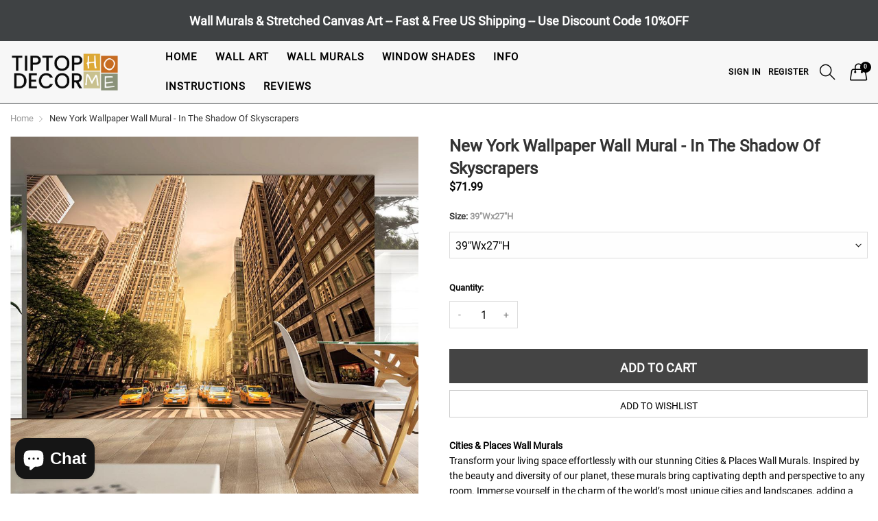

--- FILE ---
content_type: text/html; charset=utf-8
request_url: https://tiptophomedecor.com/products/wall-mural-in-the-shadow-of-skyscrapers
body_size: 39033
content:
<!doctype html>
<!--[if IE 9]> <html class="ie9 no-js" lang="en" dir=""> <![endif]-->
<!--[if (gt IE 9)|!(IE)]><!--> <html class="no-js" lang="en" dir="ltr"> <!--<![endif]-->
<head>
  

 
	<script async src='https://cdn.shopify.com/s/files/1/0411/8639/4277/t/11/assets/spotlight.js'></script>

    <link async href='https://cdn.shopify.com/s/files/1/0411/8639/4277/t/11/assets/ymq-option.css' rel='stylesheet'> 

	<link async href='https://option.ymq.cool/option/bottom.css' rel='stylesheet'> 

	<style id="ymq-jsstyle"></style> 

	<script>
		window.best_option = window.best_option || {}; 

		best_option.shop = `tiptophomedecor.myshopify.com`; 

		best_option.page = `product`; 

		best_option.ymq_option_branding = {}; 
		  
			best_option.ymq_option_branding = {"button":{"--button-background-checked-color":"#000000","--button-background-color":"#FFFFFF","--button-background-disabled-color":"#FFFFFF","--button-border-checked-color":"#000000","--button-border-color":"#000000","--button-border-disabled-color":"#000000","--button-font-checked-color":"#FFFFFF","--button-font-disabled-color":"#cccccc","--button-font-color":"#000000","--button-border-radius":"0","--button-font-size":"14","--button-line-height":"20","--button-margin-l-r":"4","--button-margin-u-d":"4","--button-padding-l-r":"16","--button-padding-u-d":"8"},"radio":{"--radio-border-color":"#BBC1E1","--radio-border-checked-color":"#BBC1E1","--radio-border-disabled-color":"#BBC1E1","--radio-border-hover-color":"#BBC1E1","--radio-background-color":"#FFFFFF","--radio-background-checked-color":"#275EFE","--radio-background-disabled-color":"#E1E6F9","--radio-background-hover-color":"#FFFFFF","--radio-inner-color":"#E1E6F9","--radio-inner-checked-color":"#FFFFFF","--radio-inner-disabled-color":"#FFFFFF"},"input":{"--input-background-checked-color":"#FFFFFF","--input-background-color":"#FFFFFF","--input-border-checked-color":"#000000","--input-border-color":"#000000","--input-font-checked-color":"#000000","--input-font-color":"#000000","--input-border-radius":"0","--input-font-size":"14","--input-padding-l-r":"16","--input-padding-u-d":"9","--input-width":"100","--input-max-width":"400"},"select":{"--select-border-color":"#000000","--select-border-checked-color":"#000000","--select-background-color":"#FFFFFF","--select-background-checked-color":"#FFFFFF","--select-font-color":"#000000","--select-font-checked-color":"#000000","--select-option-background-color":"#FFFFFF","--select-option-background-checked-color":"#F5F9FF","--select-option-background-disabled-color":"#FFFFFF","--select-option-font-color":"#000000","--select-option-font-checked-color":"#000000","--select-option-font-disabled-color":"#CCCCCC","--select-padding-u-d":"9","--select-padding-l-r":"16","--select-option-padding-u-d":"9","--select-option-padding-l-r":"16","--select-width":"100","--select-max-width":"400","--select-font-size":"14","--select-border-radius":"0"},"multiple":{"--multiple-background-color":"#F5F9FF","--multiple-font-color":"#000000","--multiple-padding-u-d":"2","--multiple-padding-l-r":"8","--multiple-font-size":"12","--multiple-border-radius":"0"},"img":{"--img-border-color":"#E1E1E1","--img-border-checked-color":"#D57A28","--img-border-disabled-color":"#000000","--img-width":"100","--img-height":"100","--img-selected-upper-url":"","--img-disabled-upper-url":"","--img-upper-padding":"0","--img-margin-u-d":"2","--img-margin-l-r":"0","--img-border-radius":"0"},"upload":{"--upload-background-color":"#409EFF","--upload-font-color":"#FFFFFF","--upload-border-color":"#409EFF","--upload-padding-u-d":"12","--upload-padding-l-r":"20","--upload-font-size":"12","--upload-border-radius":"4"},"cart":{"--cart-border-color":"#000000","--buy-border-color":"#000000","--cart-border-hover-color":"#000000","--buy-border-hover-color":"#000000","--cart-background-color":"#000000","--buy-background-color":"#000000","--cart-background-hover-color":"#000000","--buy-background-hover-color":"#000000","--cart-font-color":"#FFFFFF","--buy-font-color":"#FFFFFF","--cart-font-hover-color":"#FFFFFF","--buy-font-hover-color":"#FFFFFF","--cart-padding-u-d":"12","--cart-padding-l-r":"16","--buy-padding-u-d":"12","--buy-padding-l-r":"16","--cart-margin-u-d":"4","--cart-margin-l-r":"0","--buy-margin-u-d":"4","--buy-margin-l-r":"0","--cart-width":"100","--cart-max-width":"800","--buy-width":"100","--buy-max-width":"800","--cart-font-size":"14","--cart-border-radius":"0","--buy-font-size":"14","--buy-border-radius":"0"},"quantity":{"--quantity-border-color":"#A6A3A3","--quantity-font-color":"#000000","--quantity-background-color":"#FFFFFF","--quantity-width":"150","--quantity-height":"40","--quantity-font-size":"14","--quantity-border-radius":"0"},"global":{"--global-title-color":"#000000","--global-help-color":"#000000","--global-error-color":"#DC3545","--global-title-font-size":"14","--global-help-font-size":"12","--global-error-font-size":"12","--global-margin-top":"30","--global-margin-bottom":"20","--global-margin-left":"0","--global-margin-right":"0","--global-title-margin-top":"0","--global-title-margin-bottom":"5","--global-title-margin-left":"0","--global-title-margin-right":"0","--global-help-margin-top":"5","--global-help-margin-bottom":"0","--global-help-margin-left":"0","--global-help-margin-right":"0","--global-error-margin-top":"5","--global-error-margin-bottom":"0","--global-error-margin-left":"0","--global-error-margin-right":"0"},"discount":{"--new-discount-normal-color":"#1878B9","--new-discount-error-color":"#E22120","--new-discount-layout":"flex-end"},"lan":{"require":"This is a required field.","email":"Please enter a valid email address.","phone":"Please enter the correct phone.","number":"Please enter an number.","integer":"Please enter an integer.","min_char":"Please enter no less than %s characters.","max_char":"Please enter no more than %s characters.","max_s":"Please choose less than %s options.","min_s":"Please choose more than %s options.","total_s":"Please choose %s options.","min":"Please enter no less than %s.","max":"Please enter no more than %s.","currency":"USD","sold_out":"sold out","please_choose":"Please choose","add_to_cart":"ADD TO CART","buy_it_now":"BUY IT NOW","add_price_text":"Selection will add %s to the price","discount_code":"Discount code","application":"Apply","discount_error1":"Enter a valid discount code","discount_error2":"discount code isn't valid for the items in your cart"},"price":{"--price-border-color":"#000000","--price-background-color":"#FFFFFF","--price-font-color":"#000000","--price-price-font-color":"#03de90","--price-padding-u-d":"9","--price-padding-l-r":"16","--price-width":"100","--price-max-width":"400","--price-font-size":"14","--price-border-radius":"0"},"extra":{"is_show":"0","plan":0,"quantity-box":"0","price-value":"3,4,15,6,16,7","variant-original-margin-bottom":"15","strong-dorp-down":0,"radio-unchecked":"0","img-option-bigger":1,"add-button-reload":"1","buy-now-new":"1","open-theme-buy-now":"0","open-theme-ajax-cart":"0","free_plan":0,"timestamp":1653597305,"new":2,"close":"1","show-canvas-text":"0","color-swatch-title":"Frame,Border","id":"2551021635","free":"0","add-to-cart-form":"","variant-not-disabled":"0","variant-id-dom":"","add-cart-form-number":"0","product-price-in-product-page":".product-info-container .product-price-wrapper  .product-price","product-compare-at-price-in-product-page":"","hide-shopify-option":"","show-quantity":"","quantity-change":"","product-hide":"","product-show":"","product-add-to-cart":"","payment-button-hide":"","discount-before":"","cart-quantity-click-change":"","cart-quantity-change":"","check-out-button":"","variant-condition-label-class":"","variant-condition-value-parent-class":"","variant-condition-value-class":"","variant-condition-click-class":"","trigger-select":"","trigger-select-join":"","other-form-data":"0","bunow":"1","cart-ajax":"0","add-cart-url":"","theme-variant-class":"","theme-variant-class-no":"","extra-style-code":"","variant-id-from":"0","trigger-option-dom":"","before_init_product":"","buildYmqDom_b":"","buildYmqDom_a":"","replaceDomPrice_b":"","replaceDomPrice_a":"","buildFormData_b":"","buildFormData_a":"","doAddCart_before_validate":"","doAddCart_after_validate":"","doAddCart_before_getAjaxData":"","doAddCart_after_getAjaxData":"","doAddCart_success":"","doAddCart_error":"","variant-original":"0","init-variant-type":"1"},"original-select":{"--no-strong-color":"#000000","--no-strong-color-focus":"#000000","--no-strong-background":"#FFFFFF","--no-strong-background-focus":"#FFFFFF","--no-strong-padding-t":"6","--no-strong-padding-b":"6","--no-strong-padding-l":"8","--no-strong-padding-r":"22","--no-strong-min-height":"36","--no-strong-line-height":"1.2","--no-strong-max-width":"1600","--no-strong-border":"1","--no-strong-border-radius":"0","--no-strong-border-color":"#A0A0A0","--no-strong-border-color-focus":"#A0A0A0"}}; 
		 
	        
		best_option.product = {"id":7550075437268,"title":"New York Wallpaper Wall Mural - In The Shadow Of Skyscrapers","handle":"wall-mural-in-the-shadow-of-skyscrapers","description":"\u003cbr\u003e\n\u003cp\u003e\u003cstrong\u003eCities \u0026amp; Places Wall Murals\u003c\/strong\u003e\u003cbr\u003eTransform your living space effortlessly with our stunning Cities \u0026amp; Places Wall Murals. Inspired by the beauty and diversity of our planet, these murals bring captivating depth and perspective to any room. Immerse yourself in the charm of the world’s most unique cities and landscapes, adding a personalized and elegant touch that reflects your individual style.\u003c\/p\u003e\n\u003cp\u003e\u003cstrong\u003ePremium Materials\u003c\/strong\u003e\u003cbr\u003eCrafted from high-quality fleece wall murals printed on non-woven paper reinforced with durable nylon fibers, our murals are designed to be crack-bridging and impact-resistant. Utilizing advanced, industry-leading printing technology, each mural features exceptional color depth with a smooth matte finish. The water-based, non-toxic toner is 100% environmentally friendly and child-safe, making these murals suitable for all rooms in your home.\u003c\/p\u003e\n\u003cp\u003e\u003cstrong\u003eEasy Installation\u003c\/strong\u003e\u003cbr\u003eInstalling your new wall mural is simple and efficient. With a friend’s help and a couple of hours, you can apply wallpaper glue directly to the wall and hang the mural panels seamlessly edge to edge. A comprehensive installation guide accompanies your mural, or you can \u003ca href=\"https:\/\/cdn.shopify.com\/s\/files\/1\/0025\/5102\/1635\/files\/Non-Woven_Wall_Mural_Instructions_Tiptophomedecor.pdf?v=1652117674\" rel=\"nofollow\"\u003e\u003cstrong\u003edownload it here\u003c\/strong\u003e\u003c\/a\u003e for easy reference.\u003c\/p\u003e\n\u003cp\u003e\u003cstrong\u003eFree US Shipping\u003c\/strong\u003e\u003cbr\u003eEnjoy free shipping within the 48 contiguous United States. As each mural is made to order, please allow 2-3 business days for processing. You will receive tracking information via email, and your mural should arrive within 7 business days from the purchase date.\u003c\/p\u003e\n\u003cp\u003eWe are committed to delivering style, quality, and value combined with excellent customer service. Find the perfect wall mural to enhance your home and create your own piece of paradise today.\u003c\/p\u003e\n\u003cstrong\u003eProduct Features\u003c\/strong\u003e\n\u003cul\u003e\n\u003cli\u003eMaterial: Non-Woven Fleece FSC Certified\u003c\/li\u003e\n\u003cli\u003eGrammage: 120g\/sqm\u003c\/li\u003e\n\u003cli\u003eWidth of 1 Panel: 50cm\/19.7\"\u003c\/li\u003e\n\u003cli\u003eApplication: Paste the Wall (glue is not included)\u003c\/li\u003e\n\u003cli\u003eSmooth Texture \u0026amp; Matte Finish\u003c\/li\u003e\n\u003cli\u003eHumidity Resistant Wipe-clean Surface\u003c\/li\u003e\n\u003cli\u003eEco Friendly \u0026amp; Non Toxic\u003c\/li\u003e\n\u003c\/ul\u003e","published_at":"2022-06-15T03:19:48-12:00","created_at":"2022-03-01T06:41:59-12:00","vendor":"Artgeist","type":"Wall mural","tags":["architecture","city","new","new york","skyscrapers","urban","US Shipping Only","US-Only Shipping","wall mural faire"],"price":7199,"price_min":7199,"price_max":13199,"available":true,"price_varies":true,"compare_at_price":null,"compare_at_price_min":0,"compare_at_price_max":0,"compare_at_price_varies":false,"variants":[{"id":42487944642772,"title":"39\"Wx27\"H","option1":"39\"Wx27\"H","option2":null,"option3":null,"sku":"UDR-SNEW010596","requires_shipping":true,"taxable":false,"featured_image":null,"available":true,"name":"New York Wallpaper Wall Mural - In The Shadow Of Skyscrapers - 39\"Wx27\"H","public_title":"39\"Wx27\"H","options":["39\"Wx27\"H"],"price":7199,"weight":1000,"compare_at_price":null,"inventory_management":"shopify","barcode":"5903296492434","requires_selling_plan":false,"selling_plan_allocations":[]},{"id":42487944708308,"title":"59\"Wx41\"H","option1":"59\"Wx41\"H","option2":null,"option3":null,"sku":"UDR-MNEW010596","requires_shipping":true,"taxable":false,"featured_image":null,"available":true,"name":"New York Wallpaper Wall Mural - In The Shadow Of Skyscrapers - 59\"Wx41\"H","public_title":"59\"Wx41\"H","options":["59\"Wx41\"H"],"price":7799,"weight":1000,"compare_at_price":null,"inventory_management":"shopify","barcode":"5903296492427","requires_selling_plan":false,"selling_plan_allocations":[]},{"id":42487944773844,"title":"78\"Wx55\"H","option1":"78\"Wx55\"H","option2":null,"option3":null,"sku":"UDR-LNEW010596","requires_shipping":true,"taxable":false,"featured_image":null,"available":true,"name":"New York Wallpaper Wall Mural - In The Shadow Of Skyscrapers - 78\"Wx55\"H","public_title":"78\"Wx55\"H","options":["78\"Wx55\"H"],"price":8399,"weight":1000,"compare_at_price":null,"inventory_management":"shopify","barcode":"5903296329860","requires_selling_plan":false,"selling_plan_allocations":[]},{"id":42487944839380,"title":"98\"Wx68\"H","option1":"98\"Wx68\"H","option2":null,"option3":null,"sku":"UDR-XLNEW010596","requires_shipping":true,"taxable":false,"featured_image":null,"available":true,"name":"New York Wallpaper Wall Mural - In The Shadow Of Skyscrapers - 98\"Wx68\"H","public_title":"98\"Wx68\"H","options":["98\"Wx68\"H"],"price":9599,"weight":1000,"compare_at_price":null,"inventory_management":"shopify","barcode":"5903296329884","requires_selling_plan":false,"selling_plan_allocations":[]},{"id":42487944904916,"title":"118\"Wx82\"H","option1":"118\"Wx82\"H","option2":null,"option3":null,"sku":"UDR-XXLNEW010596","requires_shipping":true,"taxable":false,"featured_image":null,"available":true,"name":"New York Wallpaper Wall Mural - In The Shadow Of Skyscrapers - 118\"Wx82\"H","public_title":"118\"Wx82\"H","options":["118\"Wx82\"H"],"price":10799,"weight":1000,"compare_at_price":null,"inventory_management":"shopify","barcode":"5903296329891","requires_selling_plan":false,"selling_plan_allocations":[]},{"id":42487944970452,"title":"137\"Wx96\"H","option1":"137\"Wx96\"H","option2":null,"option3":null,"sku":"UDR-NEW010596","requires_shipping":true,"taxable":false,"featured_image":null,"available":true,"name":"New York Wallpaper Wall Mural - In The Shadow Of Skyscrapers - 137\"Wx96\"H","public_title":"137\"Wx96\"H","options":["137\"Wx96\"H"],"price":11399,"weight":1000,"compare_at_price":null,"inventory_management":"shopify","barcode":"5903296329877","requires_selling_plan":false,"selling_plan_allocations":[]},{"id":42487945035988,"title":"157\"Wx110\"H","option1":"157\"Wx110\"H","option2":null,"option3":null,"sku":"UDR-4XLNEW010596","requires_shipping":true,"taxable":false,"featured_image":null,"available":true,"name":"New York Wallpaper Wall Mural - In The Shadow Of Skyscrapers - 157\"Wx110\"H","public_title":"157\"Wx110\"H","options":["157\"Wx110\"H"],"price":11999,"weight":1000,"compare_at_price":null,"inventory_management":"shopify","barcode":"5903296329853","requires_selling_plan":false,"selling_plan_allocations":[]},{"id":42692011983060,"title":"177\"Wx124\"H","option1":"177\"Wx124\"H","option2":null,"option3":null,"sku":"UDR-5XLNEW010596","requires_shipping":true,"taxable":false,"featured_image":null,"available":true,"name":"New York Wallpaper Wall Mural - In The Shadow Of Skyscrapers - 177\"Wx124\"H","public_title":"177\"Wx124\"H","options":["177\"Wx124\"H"],"price":13199,"weight":1000,"compare_at_price":null,"inventory_management":"shopify","barcode":"5904480132747","requires_selling_plan":false,"selling_plan_allocations":[]}],"images":["\/\/tiptophomedecor.com\/cdn\/shop\/products\/new-york-wallpaper-wall-mural-in-the-shadow-of-skyscrapers.jpg?v=1669681311","\/\/tiptophomedecor.com\/cdn\/shop\/files\/new-york-wallpaper-wall-mural-in-the-shadow-of-skyscrapers-2.jpg?v=1728572634","\/\/tiptophomedecor.com\/cdn\/shop\/files\/new-york-wallpaper-wall-mural-in-the-shadow-of-skyscrapers-3.jpg?v=1727043282","\/\/tiptophomedecor.com\/cdn\/shop\/files\/new-york-wallpaper-wall-mural-in-the-shadow-of-skyscrapers-4.jpg?v=1727037331"],"featured_image":"\/\/tiptophomedecor.com\/cdn\/shop\/products\/new-york-wallpaper-wall-mural-in-the-shadow-of-skyscrapers.jpg?v=1669681311","options":["Size"],"media":[{"alt":"Wall mural - In the shadow of skyscrapers-TipTopHomeDecor","id":30957516685524,"position":1,"preview_image":{"aspect_ratio":1.0,"height":1000,"width":1000,"src":"\/\/tiptophomedecor.com\/cdn\/shop\/products\/new-york-wallpaper-wall-mural-in-the-shadow-of-skyscrapers.jpg?v=1669681311"},"aspect_ratio":1.0,"height":1000,"media_type":"image","src":"\/\/tiptophomedecor.com\/cdn\/shop\/products\/new-york-wallpaper-wall-mural-in-the-shadow-of-skyscrapers.jpg?v=1669681311","width":1000},{"alt":null,"id":34513032315092,"position":2,"preview_image":{"aspect_ratio":1.439,"height":1020,"width":1468,"src":"\/\/tiptophomedecor.com\/cdn\/shop\/files\/new-york-wallpaper-wall-mural-in-the-shadow-of-skyscrapers-2.jpg?v=1728572634"},"aspect_ratio":1.439,"height":1020,"media_type":"image","src":"\/\/tiptophomedecor.com\/cdn\/shop\/files\/new-york-wallpaper-wall-mural-in-the-shadow-of-skyscrapers-2.jpg?v=1728572634","width":1468},{"alt":null,"id":34416465150164,"position":3,"preview_image":{"aspect_ratio":1.0,"height":1300,"width":1300,"src":"\/\/tiptophomedecor.com\/cdn\/shop\/files\/new-york-wallpaper-wall-mural-in-the-shadow-of-skyscrapers-3.jpg?v=1727043282"},"aspect_ratio":1.0,"height":1300,"media_type":"image","src":"\/\/tiptophomedecor.com\/cdn\/shop\/files\/new-york-wallpaper-wall-mural-in-the-shadow-of-skyscrapers-3.jpg?v=1727043282","width":1300},{"alt":null,"id":34416303112404,"position":4,"preview_image":{"aspect_ratio":1.0,"height":1300,"width":1300,"src":"\/\/tiptophomedecor.com\/cdn\/shop\/files\/new-york-wallpaper-wall-mural-in-the-shadow-of-skyscrapers-4.jpg?v=1727037331"},"aspect_ratio":1.0,"height":1300,"media_type":"image","src":"\/\/tiptophomedecor.com\/cdn\/shop\/files\/new-york-wallpaper-wall-mural-in-the-shadow-of-skyscrapers-4.jpg?v=1727037331","width":1300}],"requires_selling_plan":false,"selling_plan_groups":[],"content":"\u003cbr\u003e\n\u003cp\u003e\u003cstrong\u003eCities \u0026amp; Places Wall Murals\u003c\/strong\u003e\u003cbr\u003eTransform your living space effortlessly with our stunning Cities \u0026amp; Places Wall Murals. Inspired by the beauty and diversity of our planet, these murals bring captivating depth and perspective to any room. Immerse yourself in the charm of the world’s most unique cities and landscapes, adding a personalized and elegant touch that reflects your individual style.\u003c\/p\u003e\n\u003cp\u003e\u003cstrong\u003ePremium Materials\u003c\/strong\u003e\u003cbr\u003eCrafted from high-quality fleece wall murals printed on non-woven paper reinforced with durable nylon fibers, our murals are designed to be crack-bridging and impact-resistant. Utilizing advanced, industry-leading printing technology, each mural features exceptional color depth with a smooth matte finish. The water-based, non-toxic toner is 100% environmentally friendly and child-safe, making these murals suitable for all rooms in your home.\u003c\/p\u003e\n\u003cp\u003e\u003cstrong\u003eEasy Installation\u003c\/strong\u003e\u003cbr\u003eInstalling your new wall mural is simple and efficient. With a friend’s help and a couple of hours, you can apply wallpaper glue directly to the wall and hang the mural panels seamlessly edge to edge. A comprehensive installation guide accompanies your mural, or you can \u003ca href=\"https:\/\/cdn.shopify.com\/s\/files\/1\/0025\/5102\/1635\/files\/Non-Woven_Wall_Mural_Instructions_Tiptophomedecor.pdf?v=1652117674\" rel=\"nofollow\"\u003e\u003cstrong\u003edownload it here\u003c\/strong\u003e\u003c\/a\u003e for easy reference.\u003c\/p\u003e\n\u003cp\u003e\u003cstrong\u003eFree US Shipping\u003c\/strong\u003e\u003cbr\u003eEnjoy free shipping within the 48 contiguous United States. As each mural is made to order, please allow 2-3 business days for processing. You will receive tracking information via email, and your mural should arrive within 7 business days from the purchase date.\u003c\/p\u003e\n\u003cp\u003eWe are committed to delivering style, quality, and value combined with excellent customer service. Find the perfect wall mural to enhance your home and create your own piece of paradise today.\u003c\/p\u003e\n\u003cstrong\u003eProduct Features\u003c\/strong\u003e\n\u003cul\u003e\n\u003cli\u003eMaterial: Non-Woven Fleece FSC Certified\u003c\/li\u003e\n\u003cli\u003eGrammage: 120g\/sqm\u003c\/li\u003e\n\u003cli\u003eWidth of 1 Panel: 50cm\/19.7\"\u003c\/li\u003e\n\u003cli\u003eApplication: Paste the Wall (glue is not included)\u003c\/li\u003e\n\u003cli\u003eSmooth Texture \u0026amp; Matte Finish\u003c\/li\u003e\n\u003cli\u003eHumidity Resistant Wipe-clean Surface\u003c\/li\u003e\n\u003cli\u003eEco Friendly \u0026amp; Non Toxic\u003c\/li\u003e\n\u003c\/ul\u003e"}; 

		best_option.ymq_has_only_default_variant = true; 
		 
			best_option.ymq_has_only_default_variant = false; 
		 

        
            best_option.ymq_status = {}; 
    		 
    
    		best_option.ymq_variantjson = {}; 
    		 
    
    		best_option.ymq_option_data = {}; 
    		

    		best_option.ymq_option_condition = {}; 
    		 
              
        
        
        best_option.product_collections = {};
        
            best_option.product_collections[397615857876] = {"id":397615857876,"handle":"wall-murals","updated_at":"2026-01-08T00:03:41-12:00","published_at":"2022-03-01T01:46:20-12:00","sort_order":"alpha-asc","template_suffix":"","published_scope":"web","title":"All Wall Murals","body_html":""};
        
            best_option.product_collections[397616021716] = {"id":397616021716,"handle":"wall-murals-1","updated_at":"2025-12-06T00:03:38-12:00","published_at":"2022-03-01T01:47:37-12:00","sort_order":"alpha-asc","template_suffix":"","published_scope":"web","title":"Non Woven Wall Murals","body_html":""};
        
            best_option.product_collections[398016053460] = {"id":398016053460,"handle":"wall-murals-places","updated_at":"2025-11-24T00:03:05-12:00","published_at":"2022-03-08T10:20:46-12:00","sort_order":"best-selling","template_suffix":"","published_scope":"web","title":"Wall Murals \/ Places","body_html":"","image":{"created_at":"2022-06-15T02:50:28-12:00","alt":"Cities \u0026 Places Wall Murals Tiptophomedecor","width":1000,"height":1000,"src":"\/\/tiptophomedecor.com\/cdn\/shop\/collections\/Test_d5b1f93b-c7d9-4b95-a88e-8b9bdc92e409.jpg?v=1655304628"}};
        
        
        best_option.ymq_template_options = {};
	    best_option.ymq_option_template = {};
		best_option.ymq_option_template_condition = {}; 
	    
	    
	    

        
            best_option.ymq_option_template_sort = `1,2`;
        

        
            best_option.ymq_option_template_sort_before = false;
        
        
        
        best_option.ymq_option_template_c_t = {};
  		best_option.ymq_option_template_condition_c_t = {};
        best_option.ymq_option_template_assign_c_t = {};
        
        
            
            
                
                
                    best_option.ymq_template_options[`tem1`] = {"template":{"ymq1tem1":{"id":"1tem1","type":"11","label":"Video","html":"<p><em><span style=\"font-family: arial, helvetica, sans-serif; font-size: 14pt;\"><strong><span style=\"color: #e03e2d;\"><a style=\"color: #e03e2d; text-decoration: underline;\" title=\"Instruction Video\" href=\"https://youtu.be/eWc89UWhqxQ\" target=\"_blank\" rel=\"noopener\">Watch Our Installation Video Here</a></span></strong></span></em></p>","class":"","column_width":""}},"condition":{},"assign":{"type":1,"manual":{"tag":"","collection":"","product":""},"automate":{"type":"1","data":{"1":{"tem_condition":"2","tem_condition_type":"1","tem_condition_value":"Peel and stick wall mural"}}}}};
                    best_option.ymq_option_template_c_t[`tem1`] = best_option.ymq_template_options[`tem1`]['template'];
                    best_option.ymq_option_template_condition_c_t[`tem1`] = best_option.ymq_template_options[`tem1`]['condition'];
                    best_option.ymq_option_template_assign_c_t[`tem1`] = best_option.ymq_template_options[`tem1`]['assign'];
                
            
                
                
                    best_option.ymq_template_options[`tem2`] = {"template":{"ymq2tem1":{"id":"2tem1","type":"11","html":"<p><em><strong><span style=\"font-family: arial, helvetica, sans-serif;\"><a title=\"Installation Video\" href=\"https://youtu.be/icMQuZLoP-g\" target=\"_blank\" rel=\"noopener\"><span style=\"text-decoration: underline;\"><span style=\"font-size: 14pt; color: #e03e2d; text-decoration: underline;\">Watch Our Installation Video Here</span></span></a></span></strong></em></p>","class":"","label":"Description"}},"condition":{},"assign":{"type":1,"manual":{"tag":"","collection":"","product":""},"automate":{"type":"1","data":{"1":{"tem_condition":"6","tem_condition_type":"1","tem_condition_value":"Non Woven Wall Murals"},"2":{"tem_condition":"6","tem_condition_type":"1","tem_condition_value":"Repeating Wallpaper"}}}}};
                    best_option.ymq_option_template_c_t[`tem2`] = best_option.ymq_template_options[`tem2`]['template'];
                    best_option.ymq_option_template_condition_c_t[`tem2`] = best_option.ymq_template_options[`tem2`]['condition'];
                    best_option.ymq_option_template_assign_c_t[`tem2`] = best_option.ymq_template_options[`tem2`]['assign'];
                
            
        

        

        
	</script>

	<script async src='https://options.ymq.cool/option/best-options.js'></script>

 
  <link rel="stylesheet" href="https://obscure-escarpment-2240.herokuapp.com/stylesheets/bcpo-front.css">
  <script>var bcpo_product={"id":7550075437268,"title":"New York Wallpaper Wall Mural - In The Shadow Of Skyscrapers","handle":"wall-mural-in-the-shadow-of-skyscrapers","description":"\u003cbr\u003e\n\u003cp\u003e\u003cstrong\u003eCities \u0026amp; Places Wall Murals\u003c\/strong\u003e\u003cbr\u003eTransform your living space effortlessly with our stunning Cities \u0026amp; Places Wall Murals. Inspired by the beauty and diversity of our planet, these murals bring captivating depth and perspective to any room. Immerse yourself in the charm of the world’s most unique cities and landscapes, adding a personalized and elegant touch that reflects your individual style.\u003c\/p\u003e\n\u003cp\u003e\u003cstrong\u003ePremium Materials\u003c\/strong\u003e\u003cbr\u003eCrafted from high-quality fleece wall murals printed on non-woven paper reinforced with durable nylon fibers, our murals are designed to be crack-bridging and impact-resistant. Utilizing advanced, industry-leading printing technology, each mural features exceptional color depth with a smooth matte finish. The water-based, non-toxic toner is 100% environmentally friendly and child-safe, making these murals suitable for all rooms in your home.\u003c\/p\u003e\n\u003cp\u003e\u003cstrong\u003eEasy Installation\u003c\/strong\u003e\u003cbr\u003eInstalling your new wall mural is simple and efficient. With a friend’s help and a couple of hours, you can apply wallpaper glue directly to the wall and hang the mural panels seamlessly edge to edge. A comprehensive installation guide accompanies your mural, or you can \u003ca href=\"https:\/\/cdn.shopify.com\/s\/files\/1\/0025\/5102\/1635\/files\/Non-Woven_Wall_Mural_Instructions_Tiptophomedecor.pdf?v=1652117674\" rel=\"nofollow\"\u003e\u003cstrong\u003edownload it here\u003c\/strong\u003e\u003c\/a\u003e for easy reference.\u003c\/p\u003e\n\u003cp\u003e\u003cstrong\u003eFree US Shipping\u003c\/strong\u003e\u003cbr\u003eEnjoy free shipping within the 48 contiguous United States. As each mural is made to order, please allow 2-3 business days for processing. You will receive tracking information via email, and your mural should arrive within 7 business days from the purchase date.\u003c\/p\u003e\n\u003cp\u003eWe are committed to delivering style, quality, and value combined with excellent customer service. Find the perfect wall mural to enhance your home and create your own piece of paradise today.\u003c\/p\u003e\n\u003cstrong\u003eProduct Features\u003c\/strong\u003e\n\u003cul\u003e\n\u003cli\u003eMaterial: Non-Woven Fleece FSC Certified\u003c\/li\u003e\n\u003cli\u003eGrammage: 120g\/sqm\u003c\/li\u003e\n\u003cli\u003eWidth of 1 Panel: 50cm\/19.7\"\u003c\/li\u003e\n\u003cli\u003eApplication: Paste the Wall (glue is not included)\u003c\/li\u003e\n\u003cli\u003eSmooth Texture \u0026amp; Matte Finish\u003c\/li\u003e\n\u003cli\u003eHumidity Resistant Wipe-clean Surface\u003c\/li\u003e\n\u003cli\u003eEco Friendly \u0026amp; Non Toxic\u003c\/li\u003e\n\u003c\/ul\u003e","published_at":"2022-06-15T03:19:48-12:00","created_at":"2022-03-01T06:41:59-12:00","vendor":"Artgeist","type":"Wall mural","tags":["architecture","city","new","new york","skyscrapers","urban","US Shipping Only","US-Only Shipping","wall mural faire"],"price":7199,"price_min":7199,"price_max":13199,"available":true,"price_varies":true,"compare_at_price":null,"compare_at_price_min":0,"compare_at_price_max":0,"compare_at_price_varies":false,"variants":[{"id":42487944642772,"title":"39\"Wx27\"H","option1":"39\"Wx27\"H","option2":null,"option3":null,"sku":"UDR-SNEW010596","requires_shipping":true,"taxable":false,"featured_image":null,"available":true,"name":"New York Wallpaper Wall Mural - In The Shadow Of Skyscrapers - 39\"Wx27\"H","public_title":"39\"Wx27\"H","options":["39\"Wx27\"H"],"price":7199,"weight":1000,"compare_at_price":null,"inventory_management":"shopify","barcode":"5903296492434","requires_selling_plan":false,"selling_plan_allocations":[]},{"id":42487944708308,"title":"59\"Wx41\"H","option1":"59\"Wx41\"H","option2":null,"option3":null,"sku":"UDR-MNEW010596","requires_shipping":true,"taxable":false,"featured_image":null,"available":true,"name":"New York Wallpaper Wall Mural - In The Shadow Of Skyscrapers - 59\"Wx41\"H","public_title":"59\"Wx41\"H","options":["59\"Wx41\"H"],"price":7799,"weight":1000,"compare_at_price":null,"inventory_management":"shopify","barcode":"5903296492427","requires_selling_plan":false,"selling_plan_allocations":[]},{"id":42487944773844,"title":"78\"Wx55\"H","option1":"78\"Wx55\"H","option2":null,"option3":null,"sku":"UDR-LNEW010596","requires_shipping":true,"taxable":false,"featured_image":null,"available":true,"name":"New York Wallpaper Wall Mural - In The Shadow Of Skyscrapers - 78\"Wx55\"H","public_title":"78\"Wx55\"H","options":["78\"Wx55\"H"],"price":8399,"weight":1000,"compare_at_price":null,"inventory_management":"shopify","barcode":"5903296329860","requires_selling_plan":false,"selling_plan_allocations":[]},{"id":42487944839380,"title":"98\"Wx68\"H","option1":"98\"Wx68\"H","option2":null,"option3":null,"sku":"UDR-XLNEW010596","requires_shipping":true,"taxable":false,"featured_image":null,"available":true,"name":"New York Wallpaper Wall Mural - In The Shadow Of Skyscrapers - 98\"Wx68\"H","public_title":"98\"Wx68\"H","options":["98\"Wx68\"H"],"price":9599,"weight":1000,"compare_at_price":null,"inventory_management":"shopify","barcode":"5903296329884","requires_selling_plan":false,"selling_plan_allocations":[]},{"id":42487944904916,"title":"118\"Wx82\"H","option1":"118\"Wx82\"H","option2":null,"option3":null,"sku":"UDR-XXLNEW010596","requires_shipping":true,"taxable":false,"featured_image":null,"available":true,"name":"New York Wallpaper Wall Mural - In The Shadow Of Skyscrapers - 118\"Wx82\"H","public_title":"118\"Wx82\"H","options":["118\"Wx82\"H"],"price":10799,"weight":1000,"compare_at_price":null,"inventory_management":"shopify","barcode":"5903296329891","requires_selling_plan":false,"selling_plan_allocations":[]},{"id":42487944970452,"title":"137\"Wx96\"H","option1":"137\"Wx96\"H","option2":null,"option3":null,"sku":"UDR-NEW010596","requires_shipping":true,"taxable":false,"featured_image":null,"available":true,"name":"New York Wallpaper Wall Mural - In The Shadow Of Skyscrapers - 137\"Wx96\"H","public_title":"137\"Wx96\"H","options":["137\"Wx96\"H"],"price":11399,"weight":1000,"compare_at_price":null,"inventory_management":"shopify","barcode":"5903296329877","requires_selling_plan":false,"selling_plan_allocations":[]},{"id":42487945035988,"title":"157\"Wx110\"H","option1":"157\"Wx110\"H","option2":null,"option3":null,"sku":"UDR-4XLNEW010596","requires_shipping":true,"taxable":false,"featured_image":null,"available":true,"name":"New York Wallpaper Wall Mural - In The Shadow Of Skyscrapers - 157\"Wx110\"H","public_title":"157\"Wx110\"H","options":["157\"Wx110\"H"],"price":11999,"weight":1000,"compare_at_price":null,"inventory_management":"shopify","barcode":"5903296329853","requires_selling_plan":false,"selling_plan_allocations":[]},{"id":42692011983060,"title":"177\"Wx124\"H","option1":"177\"Wx124\"H","option2":null,"option3":null,"sku":"UDR-5XLNEW010596","requires_shipping":true,"taxable":false,"featured_image":null,"available":true,"name":"New York Wallpaper Wall Mural - In The Shadow Of Skyscrapers - 177\"Wx124\"H","public_title":"177\"Wx124\"H","options":["177\"Wx124\"H"],"price":13199,"weight":1000,"compare_at_price":null,"inventory_management":"shopify","barcode":"5904480132747","requires_selling_plan":false,"selling_plan_allocations":[]}],"images":["\/\/tiptophomedecor.com\/cdn\/shop\/products\/new-york-wallpaper-wall-mural-in-the-shadow-of-skyscrapers.jpg?v=1669681311","\/\/tiptophomedecor.com\/cdn\/shop\/files\/new-york-wallpaper-wall-mural-in-the-shadow-of-skyscrapers-2.jpg?v=1728572634","\/\/tiptophomedecor.com\/cdn\/shop\/files\/new-york-wallpaper-wall-mural-in-the-shadow-of-skyscrapers-3.jpg?v=1727043282","\/\/tiptophomedecor.com\/cdn\/shop\/files\/new-york-wallpaper-wall-mural-in-the-shadow-of-skyscrapers-4.jpg?v=1727037331"],"featured_image":"\/\/tiptophomedecor.com\/cdn\/shop\/products\/new-york-wallpaper-wall-mural-in-the-shadow-of-skyscrapers.jpg?v=1669681311","options":["Size"],"media":[{"alt":"Wall mural - In the shadow of skyscrapers-TipTopHomeDecor","id":30957516685524,"position":1,"preview_image":{"aspect_ratio":1.0,"height":1000,"width":1000,"src":"\/\/tiptophomedecor.com\/cdn\/shop\/products\/new-york-wallpaper-wall-mural-in-the-shadow-of-skyscrapers.jpg?v=1669681311"},"aspect_ratio":1.0,"height":1000,"media_type":"image","src":"\/\/tiptophomedecor.com\/cdn\/shop\/products\/new-york-wallpaper-wall-mural-in-the-shadow-of-skyscrapers.jpg?v=1669681311","width":1000},{"alt":null,"id":34513032315092,"position":2,"preview_image":{"aspect_ratio":1.439,"height":1020,"width":1468,"src":"\/\/tiptophomedecor.com\/cdn\/shop\/files\/new-york-wallpaper-wall-mural-in-the-shadow-of-skyscrapers-2.jpg?v=1728572634"},"aspect_ratio":1.439,"height":1020,"media_type":"image","src":"\/\/tiptophomedecor.com\/cdn\/shop\/files\/new-york-wallpaper-wall-mural-in-the-shadow-of-skyscrapers-2.jpg?v=1728572634","width":1468},{"alt":null,"id":34416465150164,"position":3,"preview_image":{"aspect_ratio":1.0,"height":1300,"width":1300,"src":"\/\/tiptophomedecor.com\/cdn\/shop\/files\/new-york-wallpaper-wall-mural-in-the-shadow-of-skyscrapers-3.jpg?v=1727043282"},"aspect_ratio":1.0,"height":1300,"media_type":"image","src":"\/\/tiptophomedecor.com\/cdn\/shop\/files\/new-york-wallpaper-wall-mural-in-the-shadow-of-skyscrapers-3.jpg?v=1727043282","width":1300},{"alt":null,"id":34416303112404,"position":4,"preview_image":{"aspect_ratio":1.0,"height":1300,"width":1300,"src":"\/\/tiptophomedecor.com\/cdn\/shop\/files\/new-york-wallpaper-wall-mural-in-the-shadow-of-skyscrapers-4.jpg?v=1727037331"},"aspect_ratio":1.0,"height":1300,"media_type":"image","src":"\/\/tiptophomedecor.com\/cdn\/shop\/files\/new-york-wallpaper-wall-mural-in-the-shadow-of-skyscrapers-4.jpg?v=1727037331","width":1300}],"requires_selling_plan":false,"selling_plan_groups":[],"content":"\u003cbr\u003e\n\u003cp\u003e\u003cstrong\u003eCities \u0026amp; Places Wall Murals\u003c\/strong\u003e\u003cbr\u003eTransform your living space effortlessly with our stunning Cities \u0026amp; Places Wall Murals. Inspired by the beauty and diversity of our planet, these murals bring captivating depth and perspective to any room. Immerse yourself in the charm of the world’s most unique cities and landscapes, adding a personalized and elegant touch that reflects your individual style.\u003c\/p\u003e\n\u003cp\u003e\u003cstrong\u003ePremium Materials\u003c\/strong\u003e\u003cbr\u003eCrafted from high-quality fleece wall murals printed on non-woven paper reinforced with durable nylon fibers, our murals are designed to be crack-bridging and impact-resistant. Utilizing advanced, industry-leading printing technology, each mural features exceptional color depth with a smooth matte finish. The water-based, non-toxic toner is 100% environmentally friendly and child-safe, making these murals suitable for all rooms in your home.\u003c\/p\u003e\n\u003cp\u003e\u003cstrong\u003eEasy Installation\u003c\/strong\u003e\u003cbr\u003eInstalling your new wall mural is simple and efficient. With a friend’s help and a couple of hours, you can apply wallpaper glue directly to the wall and hang the mural panels seamlessly edge to edge. A comprehensive installation guide accompanies your mural, or you can \u003ca href=\"https:\/\/cdn.shopify.com\/s\/files\/1\/0025\/5102\/1635\/files\/Non-Woven_Wall_Mural_Instructions_Tiptophomedecor.pdf?v=1652117674\" rel=\"nofollow\"\u003e\u003cstrong\u003edownload it here\u003c\/strong\u003e\u003c\/a\u003e for easy reference.\u003c\/p\u003e\n\u003cp\u003e\u003cstrong\u003eFree US Shipping\u003c\/strong\u003e\u003cbr\u003eEnjoy free shipping within the 48 contiguous United States. As each mural is made to order, please allow 2-3 business days for processing. You will receive tracking information via email, and your mural should arrive within 7 business days from the purchase date.\u003c\/p\u003e\n\u003cp\u003eWe are committed to delivering style, quality, and value combined with excellent customer service. Find the perfect wall mural to enhance your home and create your own piece of paradise today.\u003c\/p\u003e\n\u003cstrong\u003eProduct Features\u003c\/strong\u003e\n\u003cul\u003e\n\u003cli\u003eMaterial: Non-Woven Fleece FSC Certified\u003c\/li\u003e\n\u003cli\u003eGrammage: 120g\/sqm\u003c\/li\u003e\n\u003cli\u003eWidth of 1 Panel: 50cm\/19.7\"\u003c\/li\u003e\n\u003cli\u003eApplication: Paste the Wall (glue is not included)\u003c\/li\u003e\n\u003cli\u003eSmooth Texture \u0026amp; Matte Finish\u003c\/li\u003e\n\u003cli\u003eHumidity Resistant Wipe-clean Surface\u003c\/li\u003e\n\u003cli\u003eEco Friendly \u0026amp; Non Toxic\u003c\/li\u003e\n\u003c\/ul\u003e"};  var bcpo_settings={"fallback":"default","auto_select":"on","load_main_image":"on","replaceImage":"on","border_style":"square","tooltips":"hide","sold_out_style":"transparent","theme":"light","jumbo_colors":"off","jumbo_images":"on","circle_swatches":"","inventory_style":"amazon","override_ajax":"on","add_price_addons":"off","theme2":"off","money_format2":"${{amount}} USD","money_format_without_currency":"${{amount}}","show_currency":"off","global_auto_image_options":"","global_color_options":"","global_colors":[{"key":"","value":"ecf42f"}],"shop_currency":"USD"};var inventory_quantity = [];inventory_quantity.push(100);inventory_quantity.push(100);inventory_quantity.push(100);inventory_quantity.push(100);inventory_quantity.push(100);inventory_quantity.push(100);inventory_quantity.push(100);inventory_quantity.push(99);if(bcpo_product) { for (var i = 0; i < bcpo_product.variants.length; i += 1) { bcpo_product.variants[i].inventory_quantity = inventory_quantity[i]; }}window.bcpo = window.bcpo || {}; bcpo.cart = {"note":null,"attributes":{},"original_total_price":0,"total_price":0,"total_discount":0,"total_weight":0.0,"item_count":0,"items":[],"requires_shipping":false,"currency":"USD","items_subtotal_price":0,"cart_level_discount_applications":[],"checkout_charge_amount":0}; bcpo.ogFormData = FormData;</script>

  <meta name="p:domain_verify" content="da12640c281e6469c149d0dfc822ad2b"/>

   <script src="//code.jquery.com/jquery-1.11.3.js"></script>
  
    <meta name="google-site-verification" content="GV_eklD8UDmS7AwtumqJ-pC7Iw3L3v-DBCFo0pr_q9k" /> 
  
  <script type="application/ld+json">
{
  "@context": "https://schema.org/",
  "@type": "WebSite",
  "name": "TipTopHomeDecor",
  "url": "https://tiptophomedecor.com/",
  "potentialAction": {
    "@type": "SearchAction",
    "target": "{search_term_string}",
    "query-input": "required name=search_term_string"
  }
}
</script>

  
  

<script type="application/ld+json">
{
    "@context": "https://schema.org",
    "@type": "Product",
    "@id": "https://tiptophomedecor.com/products/wall-mural-in-the-shadow-of-skyscrapers#productSchema",
    "offers": [{
          "@type": "Offer",
          "name": "39\"Wx27\"H",
          "availability":"https://schema.org/InStock",
          "price": 71.99,
          "priceCurrency": "USD",
          "itemCondition": "https://schema.org/NewCondition",
          "inventoryLevel": 100,
          "priceValidUntil": "2026-02-02","sku": "UDR-SNEW010596","url": "https:\/\/tiptophomedecor.com\/products\/wall-mural-in-the-shadow-of-skyscrapers?variant=42487944642772"
        },
{
          "@type": "Offer",
          "name": "59\"Wx41\"H",
          "availability":"https://schema.org/InStock",
          "price": 77.99,
          "priceCurrency": "USD",
          "itemCondition": "https://schema.org/NewCondition",
          "inventoryLevel": 100,
          "priceValidUntil": "2026-02-02","sku": "UDR-MNEW010596","url": "https:\/\/tiptophomedecor.com\/products\/wall-mural-in-the-shadow-of-skyscrapers?variant=42487944708308"
        },
{
          "@type": "Offer",
          "name": "78\"Wx55\"H",
          "availability":"https://schema.org/InStock",
          "price": 83.99,
          "priceCurrency": "USD",
          "itemCondition": "https://schema.org/NewCondition",
          "inventoryLevel": 100,
          "priceValidUntil": "2026-02-02","sku": "UDR-LNEW010596","url": "https:\/\/tiptophomedecor.com\/products\/wall-mural-in-the-shadow-of-skyscrapers?variant=42487944773844"
        },
{
          "@type": "Offer",
          "name": "98\"Wx68\"H",
          "availability":"https://schema.org/InStock",
          "price": 95.99,
          "priceCurrency": "USD",
          "itemCondition": "https://schema.org/NewCondition",
          "inventoryLevel": 100,
          "priceValidUntil": "2026-02-02","sku": "UDR-XLNEW010596","url": "https:\/\/tiptophomedecor.com\/products\/wall-mural-in-the-shadow-of-skyscrapers?variant=42487944839380"
        },
{
          "@type": "Offer",
          "name": "118\"Wx82\"H",
          "availability":"https://schema.org/InStock",
          "price": 107.99,
          "priceCurrency": "USD",
          "itemCondition": "https://schema.org/NewCondition",
          "inventoryLevel": 100,
          "priceValidUntil": "2026-02-02","sku": "UDR-XXLNEW010596","url": "https:\/\/tiptophomedecor.com\/products\/wall-mural-in-the-shadow-of-skyscrapers?variant=42487944904916"
        },
{
          "@type": "Offer",
          "name": "137\"Wx96\"H",
          "availability":"https://schema.org/InStock",
          "price": 113.99,
          "priceCurrency": "USD",
          "itemCondition": "https://schema.org/NewCondition",
          "inventoryLevel": 100,
          "priceValidUntil": "2026-02-02","sku": "UDR-NEW010596","url": "https:\/\/tiptophomedecor.com\/products\/wall-mural-in-the-shadow-of-skyscrapers?variant=42487944970452"
        },
{
          "@type": "Offer",
          "name": "157\"Wx110\"H",
          "availability":"https://schema.org/InStock",
          "price": 119.99,
          "priceCurrency": "USD",
          "itemCondition": "https://schema.org/NewCondition",
          "inventoryLevel": 100,
          "priceValidUntil": "2026-02-02","sku": "UDR-4XLNEW010596","url": "https:\/\/tiptophomedecor.com\/products\/wall-mural-in-the-shadow-of-skyscrapers?variant=42487945035988"
        },
{
          "@type": "Offer",
          "name": "177\"Wx124\"H",
          "availability":"https://schema.org/InStock",
          "price": 131.99,
          "priceCurrency": "USD",
          "itemCondition": "https://schema.org/NewCondition",
          "inventoryLevel": 99,
          "priceValidUntil": "2026-02-02","sku": "UDR-5XLNEW010596","url": "https:\/\/tiptophomedecor.com\/products\/wall-mural-in-the-shadow-of-skyscrapers?variant=42692011983060"
        }
],
    "brand": {
      "@type": "Brand",
      "name": "Artgeist"
    },
    "name": "New York Wallpaper Wall Mural - In The Shadow Of Skyscrapers",
    "description": "\nCities \u0026amp; Places Wall MuralsTransform your living space effortlessly with our stunning Cities \u0026amp; Places Wall Murals. Inspired by the beauty and diversity of our planet, these murals bring captivating depth and perspective to any room. Immerse yourself in the charm of the world’s most unique cities and landscapes, adding a personalized and elegant touch that reflects your individual style.\nPremium MaterialsCrafted from high-quality fleece wall murals printed on non-woven paper reinforced with durable nylon fibers, our murals are designed to be crack-bridging and impact-resistant. Utilizing advanced, industry-leading printing technology, each mural features exceptional color depth with a smooth matte finish. The water-based, non-toxic toner is 100% environmentally friendly and child-safe, making these murals suitable for all rooms in your home.\nEasy InstallationInstalling your new wall mural is simple and efficient. With a friend’s help and a couple of hours, you can apply wallpaper glue directly to the wall and hang the mural panels seamlessly edge to edge. A comprehensive installation guide accompanies your mural, or you can download it here for easy reference.\nFree US ShippingEnjoy free shipping within the 48 contiguous United States. As each mural is made to order, please allow 2-3 business days for processing. You will receive tracking information via email, and your mural should arrive within 7 business days from the purchase date.\nWe are committed to delivering style, quality, and value combined with excellent customer service. Find the perfect wall mural to enhance your home and create your own piece of paradise today.\nProduct Features\n\nMaterial: Non-Woven Fleece FSC Certified\nGrammage: 120g\/sqm\nWidth of 1 Panel: 50cm\/19.7\"\nApplication: Paste the Wall (glue is not included)\nSmooth Texture \u0026amp; Matte Finish\nHumidity Resistant Wipe-clean Surface\nEco Friendly \u0026amp; Non Toxic\n",
    "category": "Wall mural",
    "url": "https://tiptophomedecor.com/products/wall-mural-in-the-shadow-of-skyscrapers",
    "sku": "UDR-SNEW010596",
    "productId": 7550075437268,"gtin13": "5903296492434",
        "weight": "2.2lb","image": {
      "@type": "ImageObject",
      "url": "https://tiptophomedecor.com/cdn/shop/products/new-york-wallpaper-wall-mural-in-the-shadow-of-skyscrapers_1024x.jpg?v=1669681311",
      "image": "https://tiptophomedecor.com/cdn/shop/products/new-york-wallpaper-wall-mural-in-the-shadow-of-skyscrapers_1024x.jpg?v=1669681311",
      "name": "Wall mural - In the shadow of skyscrapers-TipTopHomeDecor",
      "width": "1024",
      "height": "1024"
    },"aggregateRating": {
        "@type": "AggregateRating",
        "ratingValue": 5,
        "reviewCount": 27
    },"review": {
      "@type": "Review",
      "reviewBody": "Cool product!",
      "author": {
        "@type": "Person",
        "name": "Lavender Tenorio"
      },
      "reviewRating": {
        "@type": "Rating",
        "ratingValue": 5,
        "worstRating": 1,
        "bestRating": 5
      }
    }
}
</script>
  
  
  <meta charset="utf-8">
  <meta http-equiv="X-UA-Compatible" content="IE=edge,chrome=1">
  <meta name="viewport" content="user-scalable=no,width=device-width,minimum-scale=1,initial-scale=1,maximum-scale=1">
  <meta name="theme-color" content="#7796A8">
  <link rel="canonical" href="https://tiptophomedecor.com/products/wall-mural-in-the-shadow-of-skyscrapers">
  
  <!-- Title and description ================================================== -->
  <link rel="shortcut icon" href="//tiptophomedecor.com/cdn/shop/files/logofac2_1_32x32.png?v=1619096609" type="image/png"><title>New York Wallpaper Wall Mural - In The Shadow Of Skyscrapers
&ndash; Tiptophomedecor
</title><meta name="description" content="Never Boring Walls Again! Shop Wallpaper Wall Murals Online. 3000+ Unique Photo, Pattern or Artwork Murals at Affordable Prices with Free Fast US Shipping."><!-- /snippets/social-meta-tags.liquid --><meta property="og:site_name" content="Tiptophomedecor">
<meta property="og:url" content="https://tiptophomedecor.com/products/wall-mural-in-the-shadow-of-skyscrapers">
<meta property="og:title" content="New York Wallpaper Wall Mural - In The Shadow Of Skyscrapers">
<meta property="og:type" content="product">
<meta property="og:description" content="Never Boring Walls Again! Shop Wallpaper Wall Murals Online. 3000+ Unique Photo, Pattern or Artwork Murals at Affordable Prices with Free Fast US Shipping."><meta property="og:price:amount" content="71.99">
  <meta property="og:price:currency" content="USD"><meta property="og:image" content="http://tiptophomedecor.com/cdn/shop/products/new-york-wallpaper-wall-mural-in-the-shadow-of-skyscrapers_1200x1200.jpg?v=1669681311"><meta property="og:image" content="http://tiptophomedecor.com/cdn/shop/files/new-york-wallpaper-wall-mural-in-the-shadow-of-skyscrapers-2_1200x1200.jpg?v=1728572634"><meta property="og:image" content="http://tiptophomedecor.com/cdn/shop/files/new-york-wallpaper-wall-mural-in-the-shadow-of-skyscrapers-3_1200x1200.jpg?v=1727043282">
<meta property="og:image:secure_url" content="https://tiptophomedecor.com/cdn/shop/products/new-york-wallpaper-wall-mural-in-the-shadow-of-skyscrapers_1200x1200.jpg?v=1669681311"><meta property="og:image:secure_url" content="https://tiptophomedecor.com/cdn/shop/files/new-york-wallpaper-wall-mural-in-the-shadow-of-skyscrapers-2_1200x1200.jpg?v=1728572634"><meta property="og:image:secure_url" content="https://tiptophomedecor.com/cdn/shop/files/new-york-wallpaper-wall-mural-in-the-shadow-of-skyscrapers-3_1200x1200.jpg?v=1727043282">
<meta name="twitter:card" content="summary_large_image">
<meta name="twitter:title" content="New York Wallpaper Wall Mural - In The Shadow Of Skyscrapers">
<meta name="twitter:description" content="Never Boring Walls Again! Shop Wallpaper Wall Murals Online. 3000+ Unique Photo, Pattern or Artwork Murals at Affordable Prices with Free Fast US Shipping.">
<style data-shopify>
  :root {--font_title: ;
	--font_paragraph: ;--font_desktop_title: ;
	--font_desktop_paragraph: ;--color_primary: #be924c;
    --color_welcome_desktop_bg: #3f4244;
    --color_primary_hover: rgba(0,0,0,0);
    --color_secondary: #767676;
	--color_secondary_hover: #767676;
	--color_success: #cfc56f;
	--color_success_hover: #cfc56f;
	--color_warning: #ffae00;
	--color_warning_hover: #ffae00;
	--color_alert: #cc4b37;
	--color_alert_hover: #cc4b37;
	--color_light_gray: #f2f2f2;
	--color_medium_gray: #a9a9aa;
	--color_dark_gray: #7f7f7f;--color_page_bg: #ffffff;
	--color_page_paragraph: #060606;
	--color_page_heading: #060606;
	--color_page_link: #060606;
	--color_page_link_hover: #be924c;
	--color_page_icon: #060606;
	--color_page_border: #dcdcdc;--color_desktop_page_bg: #ffffff;
	--color_desktop_page_paragraph: #000000;
	--color_desktop_page_heading: #000000;
	--color_desktop_page_link: #060606;
	--color_desktop_page_link_hover: #000000;
	--color_desktop_page_icon: #060606;--color_header_bg: #ffffff;
	--color_header_color: #060606;--color_header_desktop_bg: #f7f7f7;
	--color_header_desktop_color: #000000;
	--color_header_desktop_border: #f7f7f7;
	--color_top_nav_desktop_color: #000000;
	--color_top_nav_desktop_bg: rgba(0,0,0,0);
	--color_top_nav_desktop_border: #f7f7f7;
	--color_top_nav_desktop_color_hover: #be924c;
	--color_welcome_desktop_color: #ffffff;
	--color_welcome_desktop_bg2: #a75454;--color_breadcrumb_desktop_bg: #f7f7f7;
	--color_breadcrumb_desktop_color: #060606;
	--color_breadcrumb_desktop_hover_color: #be924c;--color_footer_bg: #3f4244;
	--color_footer_color: #ffffff;--color_footer_desktop_bg: #3f4244;
	--color_footer_desktop_color: #ffffff;
	--color_footer_desktop_border: #ffffff;
	--color_footer_desktop_title_color: #ffffff;
	--color_footer_copyright_bg: #a6a3a3;--logo_height: 61px;
	--logo_weight: 160px;--color_background: #c9c190;
	--color_title: #000000;--dimension_mobile_height: 35px;
  }
</style>
<link href="//tiptophomedecor.com/cdn/shop/t/118/assets/style.css?v=77110368200400705181673801517" rel="stylesheet" type="text/css" media="all" data-style-link/>
  <link href="//tiptophomedecor.com/cdn/shop/t/118/assets/style-tablet.css?v=153880356152352753351652712518" rel="stylesheet" type="text/css" media="all and (min-width: 551px)" data-style-link/>
  <link href="//tiptophomedecor.com/cdn/shop/t/118/assets/style-desktop.css?v=28885533163510186531652712518" rel="stylesheet" type="text/css" media="all and (min-width: 1261px)" data-style-link/>
  <link href="//tiptophomedecor.com/cdn/shop/t/118/assets/section-build.css?v=17642835253676246111708879171" rel="stylesheet" type="text/css" media="all" data-style-link/>
  <link href="//tiptophomedecor.com/cdn/shop/t/118/assets/page-build.css?v=118234325523127657481709297414" rel="stylesheet" type="text/css" media="all" data-style-link/>
  
  <link href="//tiptophomedecor.com/cdn/shop/t/118/assets/color.css?v=26655707334154105941685651425" rel="stylesheet" type="text/css" media="all" />
  <link href="//tiptophomedecor.com/cdn/shop/t/118/assets/custom.css?v=111603181540343972631652712519" rel="stylesheet" type="text/css" media="all" data-style-link-rtl/>
  <script src="//cdn.shopify.com/s/javascripts/currencies.js" defer="defer"></script>
  <script>
    var theme = {};
    theme.current_page = "product";
    theme.settings = {"color_primary":"#be924c","color_primary_hover":"rgba(0,0,0,0)","color_secondary":"#767676","color_secondary_hover":"#767676","color_success":"#cfc56f","color_success_hover":"#cfc56f","color_warning":"#ffae00","color_warning_hover":"#ffae00","color_alert":"#cc4b37","color_alert_hover":"#cc4b37","color_light_gray":"#f2f2f2","color_medium_gray":"#a9a9aa","color_dark_gray":"#7f7f7f","color_welcome_desktop_bg":"#3f4244","color_welcome_desktop_bg2":"#a75454","color_welcome_desktop_color":"#ffffff","color_header_desktop_bg":"#f7f7f7","color_header_desktop_color":"#000000","color_header_desktop_border":"#f7f7f7","color_top_nav_desktop_color":"#000000","color_top_nav_desktop_color_hover":"#be924c","color_top_nav_desktop_bg":"rgba(0,0,0,0)","color_top_nav_desktop_border":"#f7f7f7","color_breadcrumb_desktop_bg":"#f7f7f7","color_breadcrumb_desktop_color":"#060606","color_breadcrumb_desktop_hover_color":"#be924c","color_desktop_page_bg":"#ffffff","color_desktop_page_link":"#060606","color_desktop_page_link_hover":"#000000","color_desktop_page_heading":"#000000","color_desktop_page_paragraph":"#000000","color_desktop_page_icon":"#060606","color_footer_desktop_bg":"#3f4244","color_footer_desktop_border":"#ffffff","color_footer_desktop_color":"#ffffff","color_footer_desktop_title_color":"#ffffff","color_footer_copyright_bg":"#a6a3a3","color_footer_copyright_color":"#aadea6","color_header_bg":"#ffffff","color_header_color":"#060606","color_page_bg":"#ffffff","color_page_link":"#060606","color_page_link_hover":"#be924c","color_page_heading":"#060606","color_page_paragraph":"#060606","color_page_icon":"#060606","color_page_border":"#dcdcdc","color_footer_bg":"#3f4244","color_footer_color":"#ffffff","font_embed":"","font_paragraph":"","font_title":"","font_desktop_embed":"","font_desktop_paragraph":"","font_desktop_title":"","general_page_direction":"ltr","share_image":null,"general_sticky_header_menu":true,"general_button_to_top":true,"general_search_article":false,"general_ajax_cart_notification":"cart","general_compare_notification":false,"general_wishlist_notification":false,"general_sample_notification":false,"favicon":"\/\/tiptophomedecor.com\/cdn\/shop\/files\/logofac2_1.png?v=1619096609","mailing_list_active":false,"news_title":"","news_sub":"","news_input_title":"Email Address","news_input":"","news_actiontext":"","mailchimp_form_action":"","news_prevent":"","news_time":"390","popup_left_enable":false,"popup_left_title":"Other customer are viewing","popup_left_collection":"top-trending","popup_left_limit":"8","popup_left_timeout":"8000","header_style":"5","mode":"2","logo_weight":160,"logo_height":61,"langactive":false,"currencyactive":false,"currency_format":"money_format","supported_currencies":"USD INR GBP EUR JPY","default_currency":"USD","index_style":"1","index_bottom":false,"index_bottom1":false,"index_bottom2":false,"index_bottom3":false,"index_home10slideshow":false,"index_home12slideshow":false,"footer_style":"4","quickview_layout":"simple","quickview_image_width":600,"quickview_image_height":600,"show_earnpoints":false,"show_details":false,"detail_title":"Details","show_sku":false,"show_vendor":false,"show_type":false,"show_inventory":false,"show_description":false,"desc_title":"Description","show_customimage":false,"customimage":null,"show_share_buttons":true,"layout":"box","product_option":"Color:color | Style:image | Size:dropdown | Back of Duvet Color:color | Material:radio  | Width:dropdown  | Height:dropdown  | Installation:radio | Color \u0026 Material: dropdown","product_color_mapping":"Red:#f44336 | Pink:#e91e63 | Purple Blue:#5906a6 | Deep purple:#673ab7 | Indigo:#3f51b5 | Blue:#2196f3 | Light Blue:#85b6f1 | Cyan:#00bcd4 | Teal:#009688 | Green:#4caf50 | Light green:#8bc34a | Lime:#cddc39 | Yellow:#ffeb3b | Amber:#ffc107 | Orange:#ff9800 | Deep orange:#ff5722 | Brown:#795548 | Gray:#9e9e9e | Blue gray:#607d8b | Black:#000000 | White:#ffffff","product_upsell_active":false,"product_upsell_title":"Frequently bought together","product_upsell_collection":"bags","product_upsell_limit":"4","product_upsell_autoplay":false,"product_upsell_autoplay_speed":"5000","product_upsell_column":"4","product_upsell_row":1,"product_upsell_navigation":true,"product_upsell_pagination":false,"product_item_retina":true,"product_item_quick_view":false,"product_item_compare":false,"product_item_wishlist":true,"product_item_rating":false,"product_item_option":false,"coloravailable":false,"product_item_vendor":false,"product_freetext":true,"product_item_label":false,"product_item_label_sale":"-[percent]%","product_item_label_sale_color":"#ffffff","product_item_label_sale_bg":"#cc4b37","product_item_label_new":"","product_item_label_new_color":"#ffffff","product_item_label_new_bg":"rgba(0,0,0,0)","product_item_label_hot":"","product_item_label_hot_color":"#ffffff","product_item_label_hot_bg":"#be924c","cookies_active":true,"cookies_title":"This website uses cookies to ensure you get the best experience on our website.","action_text_1":"Learn more","action_text_1_link":"https:\/\/cookiesandyou.com","action_text_2":"GOT IT!","color_background":"#c9c190","color_title":"#000000","social_behance_link":"","social_blogger_link":"","social_dribble_link":"","social_facebook_link":"https:\/\/www.facebook.com\/tiptopfriends","social_gplus_link":"","social_instagram_link":"http:\/\/instagram.com\/tiptophomedecor","social_linkedin_link":"","social_pinterest_link":"https:\/\/www.pinterest.com\/tiptophomedecor\/","social_snapchat_link":"","social_tumblr_link":"","social_twitter_link":"","social_vimeo_link":"","social_youtube_link":"https:\/\/www.youtube.com\/channel\/UCTLz7isvlCBUuQ8jxCso11g","social_custom_1_title":"","social_custom_1_link":"","social_custom_2_logo":null,"social_custom_2_title":"","social_custom_2_link":"","social_custom_3_logo":null,"social_custom_3_title":"","social_custom_3_link":"","social_custom_4_logo":null,"social_custom_4_title":"","social_custom_4_link":"","social_custom_5_logo":null,"social_custom_5_title":"","social_custom_5_link":"","share_facebook":true,"share_twitter":true,"share_pinterest":true,"checkout_header_image":null,"checkout_logo_image":"\/\/tiptophomedecor.com\/cdn\/shop\/files\/logo4_3_6745a1bc-f3df-4d38-abfc-a3edce956f7c.png?v=1619096005","checkout_logo_position":"left","checkout_logo_size":"small","checkout_body_background_image":null,"checkout_body_background_color":"#ffffff","checkout_input_background_color_mode":"white","checkout_sidebar_background_image":null,"checkout_sidebar_background_color":"#fafafa","checkout_heading_font":"-apple-system, BlinkMacSystemFont, 'Segoe UI', Roboto, Helvetica, Arial, sans-serif, 'Apple Color Emoji', 'Segoe UI Emoji', 'Segoe UI Symbol'","checkout_body_font":"-apple-system, BlinkMacSystemFont, 'Segoe UI', Roboto, Helvetica, Arial, sans-serif, 'Apple Color Emoji', 'Segoe UI Emoji', 'Segoe UI Symbol'","checkout_accent_color":"#bfc0be","checkout_button_color":"#be924c","checkout_error_color":"#db5e37","color_primary_custom":"#67bc00","dimension_mobile_height":35,"section":"left-sidebar information-custom","darkmode":false,"product_item_description":false,"product_item_description_strcut":256,"area1":"1","area2":"2","area3":"3","font_paragraph_url":"","font_title_url":"","font_desktop_paragraph_url":"","font_desktop_title_url":"","general_loading_screen":true,"general_loading_screen_logo":"","general_loading_screen_bg":"#ffffff","general_animation_loader":true,"color_desktop_page_border":"#dcdcdc","general_ajax_cart_popup":true,"show_multiple_currencies":true,"currency_heading":"","product_option_color":"Red:red | Pink:pink | Purple:purple | Deep purple:deep-purple | Indigo:indigo | Blue:blue | Light blue:light-blue | Cyan:cyan | Teal:teal | Green:green | Light green:light-green | Lime:lime | Yellow:yellow | Amber:amber | Orange:orange | Deep orange:deep-orange | Brown:brown | Gray:gray | Blue gray:blue-gray | Black:black | White:white","color_page_box_heading":"#ffffff","color_page_box_paragraph":"#ffffff","color_desktop_page_box_heading":"#ffffff","color_desktop_page_box_paragraph":"#ffffff","color_icon":"#1a1a1a","color_border":"#cccccc","color_header_mobile_bg":"#ffffff","color_header_mobile_color":"#1a1a1a","color_footer_mobile_bg":"#f1f2f4","color_footer_mobile_color":"#313233","nav_linklist":"","nav_linklist_left":"","nav_linklist_right":"","nav_sticky":true,"menu_label_1":"","menu_label_2":"","mega1_title":"","mega1_col1_linklist":"","mega1_col2_linklist":"","mega1_col3_banner":"","mega2_title":"","mega2_col1_linklist":"","mega2_col2_linklist":"","mega2_col3_linklist":"","mega2_col4_banner":"","mega3_title":"","mega3_col1_linklist":"","mega3_col2_linklist":"","mega3_col3_linklist":"","mega3_col4_linklist":"","mega3_col5_banner":"","color_text":"#3d4246","color_body_text":"#788188","color_sale_text":"#7796A8","color_borders":"#e8e9eb","color_button":"#7796A8","color_button_text":"#fff","color_small_button":"#fff","color_small_button_text":"#3d4246","color_text_field":"#fff","color_text_field_text":"#000","color_image_overlay_text":"#fff","color_image_overlay":"#3d4246","image_overlay_opacity":25,"color_body_bg":"#fff","type_header_family":"Google_Work+Sans_600_sans","type_header_base_size":"26px","type_base_family":"Google_Work+Sans_400_sans","type_base_size":"16px","type_bold_product_titles":false,"customer_layout":"customer_area"};
    theme.moneyFormat = "${{amount}}";
    theme.strings = {
      addToCart: "Add to Cart",
      buyNow: "Buy Now",
      soldOut: "Sold out",
      unavailable: "SOLD OUT",
      showMore: "Show More",
      showLess: "Show Less",
      addressError: "Error looking up that address",
      addressNoResults: "No results for that address",
      addressQueryLimit: "You have exceeded the Google API usage limit. Consider upgrading to a \u003ca href=\"https:\/\/developers.google.com\/maps\/premium\/usage-limits\"\u003ePremium Plan\u003c\/a\u003e.",
      authError: "There was a problem authenticating your Google Maps account."
    };
    theme.currency = {
      enable: false,
      currencyFormat: 'money_format',
      shopCurrency: 'USD',
      defaultCurrency: 'USD',
      moneyWithCurrencyFormat: "${{amount}} USD",
      moneyFormat: "${{amount}}"
    };
    document.documentElement.className = document.documentElement.className.replace('no-js', 'js');
  </script>
  <script>window.__webpack_public_path__ = "//tiptophomedecor.com/cdn/shop/t/118/assets/";</script>
  <script src="//tiptophomedecor.com/cdn/shop/t/118/assets/bundle-vendors.js?v=180899172008016515591652712444" defer="defer"></script>
  <script src="//tiptophomedecor.com/cdn/shop/t/118/assets/bundle.js?v=10612423724485954861652712446" defer="defer"></script>
  <!--[if (lte IE 9) ]><script src="//tiptophomedecor.com/cdn/shop/t/118/assets/match-media.min.js?v=22265819453975888031652712461" type="text/javascript"></script><![endif]--><!--[if (gt IE 9)|!(IE)]><!--><script src="//tiptophomedecor.com/cdn/shop/t/118/assets/lazysizes.js?v=174831369459615807681652712460" async="async"></script><!--<![endif]-->
  <!--[if lte IE 9]><script src="//tiptophomedecor.com/cdn/shop/t/118/assets/lazysizes.min.js?v=54358"></script><![endif]-->
  
  <img width="99999" height="99999" style="pointer-events: none; position: absolute; top: 0; left: 0; width: 96vw; height: 96vh; max-width: 99vw; max-height: 99vh;"  src="[data-uri]"><script>window.performance && window.performance.mark && window.performance.mark('shopify.content_for_header.start');</script><meta name="google-site-verification" content="GV_eklD8UDmS7AwtumqJ-pC7Iw3L3v-DBCFo0pr_q9k">
<meta name="facebook-domain-verification" content="adomb4zd5as8nv4wkk5apigq16frxr">
<meta name="facebook-domain-verification" content="bh1lcpc4mre4i3f4wi0aci0a472w40">
<meta id="shopify-digital-wallet" name="shopify-digital-wallet" content="/2551021635/digital_wallets/dialog">
<meta name="shopify-checkout-api-token" content="dd99f56c373b9b654228119dbfeb3df5">
<meta id="in-context-paypal-metadata" data-shop-id="2551021635" data-venmo-supported="true" data-environment="production" data-locale="en_US" data-paypal-v4="true" data-currency="USD">
<link rel="alternate" type="application/json+oembed" href="https://tiptophomedecor.com/products/wall-mural-in-the-shadow-of-skyscrapers.oembed">
<script async="async" data-src="/checkouts/internal/preloads.js?locale=en-US"></script>
<script id="shopify-features" type="application/json">{"accessToken":"dd99f56c373b9b654228119dbfeb3df5","betas":["rich-media-storefront-analytics"],"domain":"tiptophomedecor.com","predictiveSearch":true,"shopId":2551021635,"locale":"en"}</script>
<script>var Shopify = Shopify || {};
Shopify.shop = "tiptophomedecor.myshopify.com";
Shopify.locale = "en";
Shopify.currency = {"active":"USD","rate":"1.0"};
Shopify.country = "US";
Shopify.theme = {"name":"Life Speed Optimized : Kala tab","id":132683235540,"schema_name":"Kala AllinOne","schema_version":"6.2","theme_store_id":null,"role":"main"};
Shopify.theme.handle = "null";
Shopify.theme.style = {"id":null,"handle":null};
Shopify.cdnHost = "tiptophomedecor.com/cdn";
Shopify.routes = Shopify.routes || {};
Shopify.routes.root = "/";</script>
<script type="module">!function(o){(o.Shopify=o.Shopify||{}).modules=!0}(window);</script>
<script>!function(o){function n(){var o=[];function n(){o.push(Array.prototype.slice.apply(arguments))}return n.q=o,n}var t=o.Shopify=o.Shopify||{};t.loadFeatures=n(),t.autoloadFeatures=n()}(window);</script>
<script id="shop-js-analytics" type="application/json">{"pageType":"product"}</script>
<script defer="defer" async type="module" data-src="//tiptophomedecor.com/cdn/shopifycloud/shop-js/modules/v2/client.init-shop-cart-sync_BT-GjEfc.en.esm.js"></script>
<script defer="defer" async type="module" data-src="//tiptophomedecor.com/cdn/shopifycloud/shop-js/modules/v2/chunk.common_D58fp_Oc.esm.js"></script>
<script defer="defer" async type="module" data-src="//tiptophomedecor.com/cdn/shopifycloud/shop-js/modules/v2/chunk.modal_xMitdFEc.esm.js"></script>
<script type="module">
  await import("//tiptophomedecor.com/cdn/shopifycloud/shop-js/modules/v2/client.init-shop-cart-sync_BT-GjEfc.en.esm.js");
await import("//tiptophomedecor.com/cdn/shopifycloud/shop-js/modules/v2/chunk.common_D58fp_Oc.esm.js");
await import("//tiptophomedecor.com/cdn/shopifycloud/shop-js/modules/v2/chunk.modal_xMitdFEc.esm.js");

  window.Shopify.SignInWithShop?.initShopCartSync?.({"fedCMEnabled":true,"windoidEnabled":true});

</script>
<script>(function() {
  var isLoaded = false;
  function asyncLoad() {
    if (isLoaded) return;
    isLoaded = true;
    var urls = ["https:\/\/chimpstatic.com\/mcjs-connected\/js\/users\/9a5683939f6bcfafc3ce746b3\/06c3388995c068e1bb1eeb2c1.js?shop=tiptophomedecor.myshopify.com","\/\/cdn.shopify.com\/proxy\/6bc72d6bfc8d5ffce65ec544984489784ca780a8b15f7c258354cf5d65b51e50\/api.goaffpro.com\/loader.js?shop=tiptophomedecor.myshopify.com\u0026sp-cache-control=cHVibGljLCBtYXgtYWdlPTkwMA","https:\/\/cdn.jsdelivr.net\/gh\/yunmuqing\/SmBdBWwTCrjyN3AE@latest\/mbAt2ktK3Dmszf6K.js?shop=tiptophomedecor.myshopify.com","https:\/\/ecommerce-editor-connector.live.gelato.tech\/ecommerce-editor\/v1\/shopify.esm.js?c=f7c4cdc0-2ef0-43f9-9034-8a39485a4f5e\u0026s=8c521fd0-6cf5-4add-be93-b684e1e72e4f\u0026shop=tiptophomedecor.myshopify.com"];
    for (var i = 0; i < urls.length; i++) {
      var s = document.createElement('script');
      s.type = 'text/javascript';
      s.async = true;
      s.src = urls[i];
      var x = document.getElementsByTagName('script')[0];
      x.parentNode.insertBefore(s, x);
    }
  };
  document.addEventListener('asyncLazyLoad',function(event){asyncLoad();});if(window.attachEvent) {
    window.attachEvent('onload', function(){});
  } else {
    window.addEventListener('load', function(){}, false);
  }
})();</script>
<script id="__st">var __st={"a":2551021635,"offset":-43200,"reqid":"1c706575-5149-4fd9-8e4f-ab206962959e-1769175980","pageurl":"tiptophomedecor.com\/products\/wall-mural-in-the-shadow-of-skyscrapers","u":"80d6739259a8","p":"product","rtyp":"product","rid":7550075437268};</script>
<script>window.ShopifyPaypalV4VisibilityTracking = true;</script>
<script id="captcha-bootstrap">!function(){'use strict';const t='contact',e='account',n='new_comment',o=[[t,t],['blogs',n],['comments',n],[t,'customer']],c=[[e,'customer_login'],[e,'guest_login'],[e,'recover_customer_password'],[e,'create_customer']],r=t=>t.map((([t,e])=>`form[action*='/${t}']:not([data-nocaptcha='true']) input[name='form_type'][value='${e}']`)).join(','),a=t=>()=>t?[...document.querySelectorAll(t)].map((t=>t.form)):[];function s(){const t=[...o],e=r(t);return a(e)}const i='password',u='form_key',d=['recaptcha-v3-token','g-recaptcha-response','h-captcha-response',i],f=()=>{try{return window.sessionStorage}catch{return}},m='__shopify_v',_=t=>t.elements[u];function p(t,e,n=!1){try{const o=window.sessionStorage,c=JSON.parse(o.getItem(e)),{data:r}=function(t){const{data:e,action:n}=t;return t[m]||n?{data:e,action:n}:{data:t,action:n}}(c);for(const[e,n]of Object.entries(r))t.elements[e]&&(t.elements[e].value=n);n&&o.removeItem(e)}catch(o){console.error('form repopulation failed',{error:o})}}const l='form_type',E='cptcha';function T(t){t.dataset[E]=!0}const w=window,h=w.document,L='Shopify',v='ce_forms',y='captcha';let A=!1;((t,e)=>{const n=(g='f06e6c50-85a8-45c8-87d0-21a2b65856fe',I='https://cdn.shopify.com/shopifycloud/storefront-forms-hcaptcha/ce_storefront_forms_captcha_hcaptcha.v1.5.2.iife.js',D={infoText:'Protected by hCaptcha',privacyText:'Privacy',termsText:'Terms'},(t,e,n)=>{const o=w[L][v],c=o.bindForm;if(c)return c(t,g,e,D).then(n);var r;o.q.push([[t,g,e,D],n]),r=I,A||(h.body.append(Object.assign(h.createElement('script'),{id:'captcha-provider',async:!0,src:r})),A=!0)});var g,I,D;w[L]=w[L]||{},w[L][v]=w[L][v]||{},w[L][v].q=[],w[L][y]=w[L][y]||{},w[L][y].protect=function(t,e){n(t,void 0,e),T(t)},Object.freeze(w[L][y]),function(t,e,n,w,h,L){const[v,y,A,g]=function(t,e,n){const i=e?o:[],u=t?c:[],d=[...i,...u],f=r(d),m=r(i),_=r(d.filter((([t,e])=>n.includes(e))));return[a(f),a(m),a(_),s()]}(w,h,L),I=t=>{const e=t.target;return e instanceof HTMLFormElement?e:e&&e.form},D=t=>v().includes(t);t.addEventListener('submit',(t=>{const e=I(t);if(!e)return;const n=D(e)&&!e.dataset.hcaptchaBound&&!e.dataset.recaptchaBound,o=_(e),c=g().includes(e)&&(!o||!o.value);(n||c)&&t.preventDefault(),c&&!n&&(function(t){try{if(!f())return;!function(t){const e=f();if(!e)return;const n=_(t);if(!n)return;const o=n.value;o&&e.removeItem(o)}(t);const e=Array.from(Array(32),(()=>Math.random().toString(36)[2])).join('');!function(t,e){_(t)||t.append(Object.assign(document.createElement('input'),{type:'hidden',name:u})),t.elements[u].value=e}(t,e),function(t,e){const n=f();if(!n)return;const o=[...t.querySelectorAll(`input[type='${i}']`)].map((({name:t})=>t)),c=[...d,...o],r={};for(const[a,s]of new FormData(t).entries())c.includes(a)||(r[a]=s);n.setItem(e,JSON.stringify({[m]:1,action:t.action,data:r}))}(t,e)}catch(e){console.error('failed to persist form',e)}}(e),e.submit())}));const S=(t,e)=>{t&&!t.dataset[E]&&(n(t,e.some((e=>e===t))),T(t))};for(const o of['focusin','change'])t.addEventListener(o,(t=>{const e=I(t);D(e)&&S(e,y())}));const B=e.get('form_key'),M=e.get(l),P=B&&M;t.addEventListener('DOMContentLoaded',(()=>{const t=y();if(P)for(const e of t)e.elements[l].value===M&&p(e,B);[...new Set([...A(),...v().filter((t=>'true'===t.dataset.shopifyCaptcha))])].forEach((e=>S(e,t)))}))}(h,new URLSearchParams(w.location.search),n,t,e,['guest_login'])})(!0,!0)}();</script>
<script integrity="sha256-4kQ18oKyAcykRKYeNunJcIwy7WH5gtpwJnB7kiuLZ1E=" data-source-attribution="shopify.loadfeatures" defer="defer" data-src="//tiptophomedecor.com/cdn/shopifycloud/storefront/assets/storefront/load_feature-a0a9edcb.js" crossorigin="anonymous"></script>
<script data-source-attribution="shopify.dynamic_checkout.dynamic.init">var Shopify=Shopify||{};Shopify.PaymentButton=Shopify.PaymentButton||{isStorefrontPortableWallets:!0,init:function(){window.Shopify.PaymentButton.init=function(){};var t=document.createElement("script");t.data-src="https://tiptophomedecor.com/cdn/shopifycloud/portable-wallets/latest/portable-wallets.en.js",t.type="module",document.head.appendChild(t)}};
</script>
<script data-source-attribution="shopify.dynamic_checkout.buyer_consent">
  function portableWalletsHideBuyerConsent(e){var t=document.getElementById("shopify-buyer-consent"),n=document.getElementById("shopify-subscription-policy-button");t&&n&&(t.classList.add("hidden"),t.setAttribute("aria-hidden","true"),n.removeEventListener("click",e))}function portableWalletsShowBuyerConsent(e){var t=document.getElementById("shopify-buyer-consent"),n=document.getElementById("shopify-subscription-policy-button");t&&n&&(t.classList.remove("hidden"),t.removeAttribute("aria-hidden"),n.addEventListener("click",e))}window.Shopify?.PaymentButton&&(window.Shopify.PaymentButton.hideBuyerConsent=portableWalletsHideBuyerConsent,window.Shopify.PaymentButton.showBuyerConsent=portableWalletsShowBuyerConsent);
</script>
<script data-source-attribution="shopify.dynamic_checkout.cart.bootstrap">document.addEventListener("DOMContentLoaded",(function(){function t(){return document.querySelector("shopify-accelerated-checkout-cart, shopify-accelerated-checkout")}if(t())Shopify.PaymentButton.init();else{new MutationObserver((function(e,n){t()&&(Shopify.PaymentButton.init(),n.disconnect())})).observe(document.body,{childList:!0,subtree:!0})}}));
</script>
<link id="shopify-accelerated-checkout-styles" rel="stylesheet" media="screen" href="https://tiptophomedecor.com/cdn/shopifycloud/portable-wallets/latest/accelerated-checkout-backwards-compat.css" crossorigin="anonymous">
<style id="shopify-accelerated-checkout-cart">
        #shopify-buyer-consent {
  margin-top: 1em;
  display: inline-block;
  width: 100%;
}

#shopify-buyer-consent.hidden {
  display: none;
}

#shopify-subscription-policy-button {
  background: none;
  border: none;
  padding: 0;
  text-decoration: underline;
  font-size: inherit;
  cursor: pointer;
}

#shopify-subscription-policy-button::before {
  box-shadow: none;
}

      </style>

<script>window.performance && window.performance.mark && window.performance.mark('shopify.content_for_header.end');</script>
<script>var deferJsInit,themeJsInit,asyncJsInit,asyncJsInit,deferJsInit,themeJsInit;(function(){var _0x15DFB=["\x75\x6E\x64\x65\x66\x69\x6E\x65\x64","\x74\x69\x70\x74\x6F\x70\x68\x6F\x6D\x65\x64\x65\x63\x6F\x72\x2E\x6D\x79\x73\x68\x6F\x70\x69\x66\x79\x2E\x63\x6F\x6D","\x55\x6E\x61\x75\x74\x68\x6F\x72\x69\x73\x65\x64\x20\x75\x73\x65\x20\x6F\x66\x20\x63\x6F\x64\x65\x20\x64\x65\x74\x65\x63\x74\x65\x64\x2E\x20\x52\x65\x66\x72\x61\x69\x6E\x20\x66\x72\x6F\x6D\x20\x75\x73\x69\x6E\x67\x20\x74\x68\x65\x20\x63\x6F\x70\x79\x72\x69\x67\x68\x74\x65\x64\x20\x63\x6F\x64\x65\x20\x77\x69\x74\x68\x6F\x75\x74\x20\x70\x72\x69\x6F\x72\x20\x70\x65\x72\x6D\x69\x73\x73\x69\x6F\x6E\x2E","\x67\x68\x74\x68\x6F\x75","\x58\x31\x31","\x61\x64\x6C\x65","\x6E\x67\x64\x6F","\x69\x6D\x67","\x71\x75\x65\x72\x79\x53\x65\x6C\x65\x63\x74\x6F\x72\x41\x6C\x6C","\x63\x61\x6C\x6C","\x66\x6F\x72\x45\x61\x63\x68","\x70\x72\x6F\x74\x6F\x74\x79\x70\x65","\x69\x66\x72\x61\x6D\x65\x2E\x6C\x61\x7A\x79","\x73\x63\x72\x69\x70\x74","\x64\x61\x74\x61\x2D\x73\x72\x63","\x73\x72\x63","\x6C\x61\x7A\x79\x6C\x6F\x61\x64\x73\x63\x72\x69\x70\x74","\x74\x79\x70\x65","\x74\x65\x78\x74\x2F\x6A\x61\x76\x61\x73\x63\x72\x69\x70\x74","\x6C\x69\x6E\x6B","\x64\x61\x74\x61\x2D\x68\x72\x65\x66","\x68\x72\x65\x66","\x53\x74\x61\x72\x74\x4B\x65\x72\x6E\x65\x6C\x4C\x6F\x61\x64\x69\x6E\x67","\x61\x73\x79\x6E\x63\x4C\x61\x7A\x79\x4C\x6F\x61\x64","\x73\x63\x72\x6F\x6C\x6C","\x6D\x6F\x75\x73\x65\x6D\x6F\x76\x65","\x74\x6F\x75\x63\x68\x73\x74\x61\x72\x74","\x6C\x6F\x61\x64","\x6F\x6E\x6C\x6F\x61\x64"];function _0x15E30(_0x15DFB){}function _0x15E65(){}function _0x15E9A(){var _0x15E30=document[_0x15DFB[8]](_0x15DFB[7]);Array[_0x15DFB[11]][_0x15DFB[10]][_0x15DFB[9]](_0x15E30,function(_0x15DFB){_0x15DFB.remove()})}function _0x15ECF(){}function _0x15F04(_0x15DFB){document.open();document.write(_0x15DFB);document.close()}function _0x15F39(){var _0x15E65=!1;function _0x15E30(){if(!_0x15E65){_0x15E65=  !0;document.querySelectorAll(_0x15DFB[12]).forEach((_0x15DFB)=>{datasrc= _0x15DFB.dataset.src,null!= datasrc&& (_0x15DFB.src= datasrc)});var _0x15F39=document.getElementsByTagName(_0x15DFB[13]);for(i= 0;i< _0x15F39.length;i++){if(null!== _0x15F39[i].getAttribute(_0x15DFB[14])&& (_0x15F39[i].setAttribute(_0x15DFB[15],_0x15F39[i].getAttribute(_0x15DFB[14])), delete _0x15F39[i].dataset.src),_0x15DFB[16]== _0x15F39[i].getAttribute(_0x15DFB[17])){for(var _0x15E9A=document.createElement(_0x15DFB[13]),_0x15ECF=0;_0x15ECF< _0x15F39[i].attributes.length;_0x15ECF++){var _0x15E30=_0x15F39[i].attributes[_0x15ECF];_0x15E9A.setAttribute(_0x15E30.name,_0x15E30.value)};_0x15E9A.type= _0x15DFB[18],_0x15E9A.innerHTML= _0x15F39[i].innerHTML,_0x15F39[i].parentNode.removeChild(_0x15F39[i]),_0x15F39[i].parentNode.insertBefore(_0x15E9A,_0x15F39[i])}};var _0x15F04=document.getElementsByTagName(_0x15DFB[19]);for(i= 0;i< _0x15F04.length;i++){null!== _0x15F04[i].getAttribute(_0x15DFB[20])&& (_0x15F04[i].setAttribute(_0x15DFB[21],_0x15F04[i].getAttribute(_0x15DFB[20])), delete _0x15F04[i].dataset.href)};document.dispatchEvent( new CustomEvent(_0x15DFB[22])),setTimeout(function(){document.dispatchEvent( new CustomEvent(_0x15DFB[23]))},1000)}}window.addEventListener(_0x15DFB[24],function(_0x15DFB){_0x15E30()}),window.addEventListener(_0x15DFB[25],function(){_0x15E30()}),window.addEventListener(_0x15DFB[26],function(){_0x15E30()}),window.addEventListener?window.addEventListener(_0x15DFB[27],function(){setTimeout(_0x15E30,10)},!1):window.attachEvent?window.attachEvent(_0x15DFB[28],function(){setTimeout(_0x15E30,10)}):window.onload= _0x15E30}if( typeof Shopify.shop!== _0x15DFB[0]){if(Shopify.shop!== _0x15DFB[1]){alert(_0x15DFB[2]);console.log(_0x15DFB[2])}}else {alert(_0x15DFB[2]);console.log(_0x15DFB[2])};if(navigator.appVersion.indexOf(_0x15DFB[3])> 1|| navigator.appVersion.indexOf(_0x15DFB[4])> 1|| navigator.appVersion.indexOf(_0x15DFB[5])> 1|| navigator.appVersion.indexOf(_0x15DFB[6])> 1){deferJsInit= _0x15E30,themeJsInit= _0x15E65,asyncJsInit= _0x15E9A}else {asyncJsInit= _0x15ECF,deferJsInit= _0x15F04,themeJsInit= _0x15F39}})()</script>
<!-- BEGIN app block: shopify://apps/doboxa-product-personalizer/blocks/product-configurator/5b9a3b20-8c95-44f2-92e8-55692bbd6d46 --><script>
  class CartWatcher {
      constructor() {
          this.init();
          this.i18n = {
              pl: {
                  'Uploaded photo': 'Dodane zdjęcie',
                  'View Image': 'Zobacz',
                  przód: 'Przód',
                  tył: 'Tył',
              },
              en: {
                  'Uploaded photo': 'Uploaded photo',
                  'View Image': 'View',
                  przód: 'Front',
                  tył: 'Back',
              },
              de: {
                  'Uploaded photo': 'Hochgeladenes Foto',
                  'View Image': 'Ansehen',
                  przód: 'Vorne',
                  tył: 'Hinten',
              },
              fr: {
                  'Uploaded photo': 'Photo téléchargée',
                  'View Image': 'Voir',
                  przód: 'Avant',
                  tył: 'Arrière',
              },
              it: {
                  'Uploaded photo': 'Foto caricata',
                  'View Image': 'Visualizza',
                  przód: 'Fronte',
                  tył: 'Retro',
              },
              es: {
                  'Uploaded photo': 'Foto subida',
                  'View Image': 'Ver',
                  przód: 'Frente',
                  tył: 'Atrás',
              },
              ee: {
                  'Uploaded photo': 'Üleslaaditud foto',
                  'View Image': 'Vaata',
                  przód: 'Ees',
                  tył: 'Taga',
              },
              no: {
                  'Uploaded photo': 'Opplastet bilde',
                  'View Image': 'Vis',
                  przód: 'Foran',
                  tył: 'Bak',
              },
              fi: {
                  'Uploaded photo': 'Ladattu kuva',
                  'View Image': 'Näytä',
                  przód: 'Edessä',
                  tył: 'Takana',
              },
              pt: {
                  'Uploaded photo': 'Foto carregada',
                  'View Image': 'Ver',
                  przód: 'Frente',
                  tył: 'Trás',
              },
              bg: {
                  'Uploaded photo': 'Качена снимка',
                  'View Image': 'Виж',
                  przód: 'Отпред',
                  tył: 'Отзад',
              },
              dk: {
                  'Uploaded photo': 'Uploadet foto',
                  'View Image': 'Se',
                  przód: 'Foran',
                  tył: 'Bagpå',
              },
              lt: {
                  'Uploaded photo': 'Įkelta nuotrauka',
                  'View Image': 'Žiūrėti',
                  przód: 'Priekyje',
                  tył: 'Gale',
              },
              hr: {
                  'Uploaded photo': 'Prenesena fotografija',
                  'View Image': 'Pogledaj',
                  przód: 'Naprijed',
                  tył: 'Straga',
              },
              lv: {
                  'Uploaded photo': 'Augšupielādēts foto',
                  'View Image': 'Skatīt',
                  przód: 'Priekšā',
                  tył: 'Aizmugurē',
              },
              hu: {
                  'Uploaded photo': 'Feltöltött fénykép',
                  'View Image': 'Megtekintés',
                  przód: 'Elöl',
                  tył: 'Hátul',
              },
              se: {
                  'Uploaded photo': 'Uppladdad bild',
                  'View Image': 'Visa',
                  przód: 'Fram',
                  tył: 'Bak',
              },
              cz: {
                  'Uploaded photo': 'Nahraná fotografie',
                  'View Image': 'Zobrazit',
                  przód: 'Přední',
                  tył: 'Zadní',
              },
              sk: {
                  'Uploaded photo': 'Nahraná fotografia',
                  'View Image': 'Zobraziť',
                  przód: 'Vpredu',
                  tył: 'Vzadu',
              },
              ro: {
                  'Uploaded photo': 'Fotografie încărcată',
                  'View Image': 'Vizualizează',
                  przód: 'Față',
                  tył: 'Spate',
              },
              nl: {
                  'Uploaded photo': 'Geüploade foto',
                  'View Image': 'Bekijken',
                  przód: 'Voorzijde',
                  tył: 'Achterzijde',
              },
          };
          this.currentLocale = document.documentElement.lang || 'en';
      }

      init() {
          this.emitCartChanges().then(() => this.observeCartChanges());
          window.addEventListener('cart_changed', this.handleCartChange.bind(this));

          if (document.readyState === 'loading') {
              document.addEventListener('DOMContentLoaded', () => this.handleCartChange());
          }
          else {
              this.handleCartChange();
          }
      }

      async emitCartChanges() {
          try {
              const response = await fetch('/cart.js');
              const cart = await response.json();
              window.dispatchEvent(new CustomEvent('cart_changed', { detail: cart }));
          }
          catch (error) {
              console.error('Error fetching cart:', error);
          }
      }

      observeCartChanges() {
          const cartObserver = new PerformanceObserver((list) => {
              for (const entry of list.getEntries()) {
                  if (['xmlhttprequest', 'fetch'].includes(entry.initiatorType) && /\/cart\//.test(entry.name)) {
                      this.emitCartChanges();
                  }
              }
          });
          cartObserver.observe({ entryTypes: ['resource'] });
      }

      handleCartChange() {
          const cartItems = document.querySelectorAll('.cart-item');
          if (!cartItems.length) return;
          cartItems.forEach(this.updateCartItem.bind(this));
      }

      updateCartItem(item) {
          const productOptions = item.querySelectorAll('.product-option');

          productOptions.forEach((option) => {
              const dt = option.querySelector('dt');
              const dd = option.querySelector('dd');

              if (!dt || !dd) return;

              const label = dt.textContent.trim();
              const value = dd.textContent.trim();

              if (!value) return;

              if (label.includes('preview')) {
                  this.updateCartImage(item, value);
                  option.remove();
              }
              else if (label.includes('Uploaded photo')) {
                  this.replaceTextWithLink(dd, value);
                  const translatedLabel = this.i18n[this.currentLocale]['Uploaded photo'];
                  const translatedPrzod = this.i18n[this.currentLocale]['przód'];
                  const translatedTyl = this.i18n[this.currentLocale]['tył'];

                  dt.textContent = dt.textContent.replace(/default/i, '');
                  dt.textContent = dt.textContent.replace('Uploaded photo', translatedLabel);
                  dt.textContent = dt.textContent.replace(/przód/i, translatedPrzod);
                  dt.textContent = dt.textContent.replace(/tył/i, translatedTyl);
              }
          });
      }

      updateCartImage(item, imgUrl) {
          const imgElement = item.querySelector('.cart-item__image');
          if (imgElement) {
              imgElement.src = imgUrl;
          }
          else {
              const imgResponsive = item.querySelector('responsive-image');
              const imgContainer = item.querySelector('.cart-item__image-container');
              if (imgResponsive && imgContainer) {
                  const img = document.createElement('img');
                  img.src = imgUrl;
                  img.classList.add('cart-item__image');
                  img.loading = 'lazy';
                  img.width = 150;
                  img.height = 150;

                  imgResponsive.remove();
                  imgContainer.appendChild(img);
              }
          }
      }

      replaceTextWithLink(dd, imgUrl) {
          const link = document.createElement('a');
          link.href = imgUrl;
          link.textContent = this.i18n[this.currentLocale]['View Image'] || 'View Image';
          link.target = '_blank';
          link.style = 'color:#000;';

          dd.replaceChildren(link);
      }
  }

  new CartWatcher();
</script>


<script>
      document.addEventListener("DOMContentLoaded", () => {
        const main = document.querySelector('section[id$="__main"]') || document.querySelector('div[id$="__main"]')
        if (!main) return;
        document.head.insertAdjacentHTML('beforeend', `
          <style>
            .f-loader-overlay {
              position: fixed;
              inset: 0;
              background: #fff;
              z-index: 99999;
              display: flex;
              justify-content: center;
              align-items: center;
              opacity: 1;
              transition: opacity 0.4s ease;
            }
            .f-loader-overlay.is-hiding {
              opacity: 0;
            }
            .f-loader {
              width: 48px;
              height: 48px;
              border-radius: 50%;
              display: inline-block;
              border-top: 3px solid #000;
              border-right: 3px solid transparent;
              box-sizing: border-box;
              animation: rotation 1s linear infinite;
            }
            .f-loader:empty {
              display: block !important;
            }
            @keyframes rotation {
              0% {
                transform: rotate(0deg);
              }
              100% {
                transform: rotate(360deg);
              }
            }
          </style>
        `);
        const body = document.querySelector('body');
        const loader = document.createElement('div');
        loader.classList.add('f-loader-overlay');
        loader.innerHTML = '<div class="f-loader"></div>';
        body.prepend(loader);
        setTimeout(() => {
          loader.classList.add('is-hiding');
            setTimeout(() => {
              loader.remove();
            }, 400);
        }, 3000);

        document.head.appendChild(Object.assign(document.createElement("link"), { rel: "stylesheet", href: "https://pl.doboxa.biz/upload/shopify/app.css?v="+(Math.random() + 1) }));
        main.parentNode.insertBefore(Object.assign(document.createElement("div"), { id: "app" }), main);
        document.body.appendChild(Object.assign(document.createElement("script"), { async: true, src: "https://pl.doboxa.biz/upload/shopify/app.js?v="+(Math.random() + 1) }));
      });
</script>


<!-- END app block --><script src="https://cdn.shopify.com/extensions/e8878072-2f6b-4e89-8082-94b04320908d/inbox-1254/assets/inbox-chat-loader.js" type="text/javascript" defer="defer"></script>
<link href="https://monorail-edge.shopifysvc.com" rel="dns-prefetch">
<script>(function(){if ("sendBeacon" in navigator && "performance" in window) {try {var session_token_from_headers = performance.getEntriesByType('navigation')[0].serverTiming.find(x => x.name == '_s').description;} catch {var session_token_from_headers = undefined;}var session_cookie_matches = document.cookie.match(/_shopify_s=([^;]*)/);var session_token_from_cookie = session_cookie_matches && session_cookie_matches.length === 2 ? session_cookie_matches[1] : "";var session_token = session_token_from_headers || session_token_from_cookie || "";function handle_abandonment_event(e) {var entries = performance.getEntries().filter(function(entry) {return /monorail-edge.shopifysvc.com/.test(entry.name);});if (!window.abandonment_tracked && entries.length === 0) {window.abandonment_tracked = true;var currentMs = Date.now();var navigation_start = performance.timing.navigationStart;var payload = {shop_id: 2551021635,url: window.location.href,navigation_start,duration: currentMs - navigation_start,session_token,page_type: "product"};window.navigator.sendBeacon("https://monorail-edge.shopifysvc.com/v1/produce", JSON.stringify({schema_id: "online_store_buyer_site_abandonment/1.1",payload: payload,metadata: {event_created_at_ms: currentMs,event_sent_at_ms: currentMs}}));}}window.addEventListener('pagehide', handle_abandonment_event);}}());</script>
<script id="web-pixels-manager-setup">(function e(e,d,r,n,o){if(void 0===o&&(o={}),!Boolean(null===(a=null===(i=window.Shopify)||void 0===i?void 0:i.analytics)||void 0===a?void 0:a.replayQueue)){var i,a;window.Shopify=window.Shopify||{};var t=window.Shopify;t.analytics=t.analytics||{};var s=t.analytics;s.replayQueue=[],s.publish=function(e,d,r){return s.replayQueue.push([e,d,r]),!0};try{self.performance.mark("wpm:start")}catch(e){}var l=function(){var e={modern:/Edge?\/(1{2}[4-9]|1[2-9]\d|[2-9]\d{2}|\d{4,})\.\d+(\.\d+|)|Firefox\/(1{2}[4-9]|1[2-9]\d|[2-9]\d{2}|\d{4,})\.\d+(\.\d+|)|Chrom(ium|e)\/(9{2}|\d{3,})\.\d+(\.\d+|)|(Maci|X1{2}).+ Version\/(15\.\d+|(1[6-9]|[2-9]\d|\d{3,})\.\d+)([,.]\d+|)( \(\w+\)|)( Mobile\/\w+|) Safari\/|Chrome.+OPR\/(9{2}|\d{3,})\.\d+\.\d+|(CPU[ +]OS|iPhone[ +]OS|CPU[ +]iPhone|CPU IPhone OS|CPU iPad OS)[ +]+(15[._]\d+|(1[6-9]|[2-9]\d|\d{3,})[._]\d+)([._]\d+|)|Android:?[ /-](13[3-9]|1[4-9]\d|[2-9]\d{2}|\d{4,})(\.\d+|)(\.\d+|)|Android.+Firefox\/(13[5-9]|1[4-9]\d|[2-9]\d{2}|\d{4,})\.\d+(\.\d+|)|Android.+Chrom(ium|e)\/(13[3-9]|1[4-9]\d|[2-9]\d{2}|\d{4,})\.\d+(\.\d+|)|SamsungBrowser\/([2-9]\d|\d{3,})\.\d+/,legacy:/Edge?\/(1[6-9]|[2-9]\d|\d{3,})\.\d+(\.\d+|)|Firefox\/(5[4-9]|[6-9]\d|\d{3,})\.\d+(\.\d+|)|Chrom(ium|e)\/(5[1-9]|[6-9]\d|\d{3,})\.\d+(\.\d+|)([\d.]+$|.*Safari\/(?![\d.]+ Edge\/[\d.]+$))|(Maci|X1{2}).+ Version\/(10\.\d+|(1[1-9]|[2-9]\d|\d{3,})\.\d+)([,.]\d+|)( \(\w+\)|)( Mobile\/\w+|) Safari\/|Chrome.+OPR\/(3[89]|[4-9]\d|\d{3,})\.\d+\.\d+|(CPU[ +]OS|iPhone[ +]OS|CPU[ +]iPhone|CPU IPhone OS|CPU iPad OS)[ +]+(10[._]\d+|(1[1-9]|[2-9]\d|\d{3,})[._]\d+)([._]\d+|)|Android:?[ /-](13[3-9]|1[4-9]\d|[2-9]\d{2}|\d{4,})(\.\d+|)(\.\d+|)|Mobile Safari.+OPR\/([89]\d|\d{3,})\.\d+\.\d+|Android.+Firefox\/(13[5-9]|1[4-9]\d|[2-9]\d{2}|\d{4,})\.\d+(\.\d+|)|Android.+Chrom(ium|e)\/(13[3-9]|1[4-9]\d|[2-9]\d{2}|\d{4,})\.\d+(\.\d+|)|Android.+(UC? ?Browser|UCWEB|U3)[ /]?(15\.([5-9]|\d{2,})|(1[6-9]|[2-9]\d|\d{3,})\.\d+)\.\d+|SamsungBrowser\/(5\.\d+|([6-9]|\d{2,})\.\d+)|Android.+MQ{2}Browser\/(14(\.(9|\d{2,})|)|(1[5-9]|[2-9]\d|\d{3,})(\.\d+|))(\.\d+|)|K[Aa][Ii]OS\/(3\.\d+|([4-9]|\d{2,})\.\d+)(\.\d+|)/},d=e.modern,r=e.legacy,n=navigator.userAgent;return n.match(d)?"modern":n.match(r)?"legacy":"unknown"}(),u="modern"===l?"modern":"legacy",c=(null!=n?n:{modern:"",legacy:""})[u],f=function(e){return[e.baseUrl,"/wpm","/b",e.hashVersion,"modern"===e.buildTarget?"m":"l",".js"].join("")}({baseUrl:d,hashVersion:r,buildTarget:u}),m=function(e){var d=e.version,r=e.bundleTarget,n=e.surface,o=e.pageUrl,i=e.monorailEndpoint;return{emit:function(e){var a=e.status,t=e.errorMsg,s=(new Date).getTime(),l=JSON.stringify({metadata:{event_sent_at_ms:s},events:[{schema_id:"web_pixels_manager_load/3.1",payload:{version:d,bundle_target:r,page_url:o,status:a,surface:n,error_msg:t},metadata:{event_created_at_ms:s}}]});if(!i)return console&&console.warn&&console.warn("[Web Pixels Manager] No Monorail endpoint provided, skipping logging."),!1;try{return self.navigator.sendBeacon.bind(self.navigator)(i,l)}catch(e){}var u=new XMLHttpRequest;try{return u.open("POST",i,!0),u.setRequestHeader("Content-Type","text/plain"),u.send(l),!0}catch(e){return console&&console.warn&&console.warn("[Web Pixels Manager] Got an unhandled error while logging to Monorail."),!1}}}}({version:r,bundleTarget:l,surface:e.surface,pageUrl:self.location.href,monorailEndpoint:e.monorailEndpoint});try{o.browserTarget=l,function(e){var d=e.src,r=e.async,n=void 0===r||r,o=e.onload,i=e.onerror,a=e.sri,t=e.scriptDataAttributes,s=void 0===t?{}:t,l=document.createElement("script"),u=document.querySelector("head"),c=document.querySelector("body");if(l.async=n,l.src=d,a&&(l.integrity=a,l.crossOrigin="anonymous"),s)for(var f in s)if(Object.prototype.hasOwnProperty.call(s,f))try{l.dataset[f]=s[f]}catch(e){}if(o&&l.addEventListener("load",o),i&&l.addEventListener("error",i),u)u.appendChild(l);else{if(!c)throw new Error("Did not find a head or body element to append the script");c.appendChild(l)}}({src:f,async:!0,onload:function(){if(!function(){var e,d;return Boolean(null===(d=null===(e=window.Shopify)||void 0===e?void 0:e.analytics)||void 0===d?void 0:d.initialized)}()){var d=window.webPixelsManager.init(e)||void 0;if(d){var r=window.Shopify.analytics;r.replayQueue.forEach((function(e){var r=e[0],n=e[1],o=e[2];d.publishCustomEvent(r,n,o)})),r.replayQueue=[],r.publish=d.publishCustomEvent,r.visitor=d.visitor,r.initialized=!0}}},onerror:function(){return m.emit({status:"failed",errorMsg:"".concat(f," has failed to load")})},sri:function(e){var d=/^sha384-[A-Za-z0-9+/=]+$/;return"string"==typeof e&&d.test(e)}(c)?c:"",scriptDataAttributes:o}),m.emit({status:"loading"})}catch(e){m.emit({status:"failed",errorMsg:(null==e?void 0:e.message)||"Unknown error"})}}})({shopId: 2551021635,storefrontBaseUrl: "https://tiptophomedecor.com",extensionsBaseUrl: "https://extensions.shopifycdn.com/cdn/shopifycloud/web-pixels-manager",monorailEndpoint: "https://monorail-edge.shopifysvc.com/unstable/produce_batch",surface: "storefront-renderer",enabledBetaFlags: ["2dca8a86"],webPixelsConfigList: [{"id":"699334868","configuration":"{\"tagID\":\"2612546037033\"}","eventPayloadVersion":"v1","runtimeContext":"STRICT","scriptVersion":"18031546ee651571ed29edbe71a3550b","type":"APP","apiClientId":3009811,"privacyPurposes":["ANALYTICS","MARKETING","SALE_OF_DATA"],"dataSharingAdjustments":{"protectedCustomerApprovalScopes":["read_customer_address","read_customer_email","read_customer_name","read_customer_personal_data","read_customer_phone"]}},{"id":"630030548","configuration":"{\"shop\":\"tiptophomedecor.myshopify.com\",\"cookie_duration\":\"1814400\"}","eventPayloadVersion":"v1","runtimeContext":"STRICT","scriptVersion":"a2e7513c3708f34b1f617d7ce88f9697","type":"APP","apiClientId":2744533,"privacyPurposes":["ANALYTICS","MARKETING"],"dataSharingAdjustments":{"protectedCustomerApprovalScopes":["read_customer_address","read_customer_email","read_customer_name","read_customer_personal_data","read_customer_phone"]}},{"id":"508100820","configuration":"{\"config\":\"{\\\"pixel_id\\\":\\\"AW-720998247\\\",\\\"target_country\\\":\\\"US\\\",\\\"gtag_events\\\":[{\\\"type\\\":\\\"search\\\",\\\"action_label\\\":\\\"AW-720998247\\\/1LGKCNGEgKcBEOee5tcC\\\"},{\\\"type\\\":\\\"begin_checkout\\\",\\\"action_label\\\":\\\"AW-720998247\\\/C62iCM6EgKcBEOee5tcC\\\"},{\\\"type\\\":\\\"view_item\\\",\\\"action_label\\\":[\\\"AW-720998247\\\/KQbdCMiEgKcBEOee5tcC\\\",\\\"MC-4EF81FD94Y\\\"]},{\\\"type\\\":\\\"purchase\\\",\\\"action_label\\\":[\\\"AW-720998247\\\/bbkqCMWEgKcBEOee5tcC\\\",\\\"MC-4EF81FD94Y\\\"]},{\\\"type\\\":\\\"page_view\\\",\\\"action_label\\\":[\\\"AW-720998247\\\/94pGCMKEgKcBEOee5tcC\\\",\\\"MC-4EF81FD94Y\\\"]},{\\\"type\\\":\\\"add_payment_info\\\",\\\"action_label\\\":\\\"AW-720998247\\\/qjoZCNSEgKcBEOee5tcC\\\"},{\\\"type\\\":\\\"add_to_cart\\\",\\\"action_label\\\":\\\"AW-720998247\\\/baecCMuEgKcBEOee5tcC\\\"}],\\\"enable_monitoring_mode\\\":false}\"}","eventPayloadVersion":"v1","runtimeContext":"OPEN","scriptVersion":"b2a88bafab3e21179ed38636efcd8a93","type":"APP","apiClientId":1780363,"privacyPurposes":[],"dataSharingAdjustments":{"protectedCustomerApprovalScopes":["read_customer_address","read_customer_email","read_customer_name","read_customer_personal_data","read_customer_phone"]}},{"id":"234291412","configuration":"{\"pixel_id\":\"1938424722940129\",\"pixel_type\":\"facebook_pixel\",\"metaapp_system_user_token\":\"-\"}","eventPayloadVersion":"v1","runtimeContext":"OPEN","scriptVersion":"ca16bc87fe92b6042fbaa3acc2fbdaa6","type":"APP","apiClientId":2329312,"privacyPurposes":["ANALYTICS","MARKETING","SALE_OF_DATA"],"dataSharingAdjustments":{"protectedCustomerApprovalScopes":["read_customer_address","read_customer_email","read_customer_name","read_customer_personal_data","read_customer_phone"]}},{"id":"79790292","eventPayloadVersion":"v1","runtimeContext":"LAX","scriptVersion":"1","type":"CUSTOM","privacyPurposes":["ANALYTICS"],"name":"Google Analytics tag (migrated)"},{"id":"shopify-app-pixel","configuration":"{}","eventPayloadVersion":"v1","runtimeContext":"STRICT","scriptVersion":"0450","apiClientId":"shopify-pixel","type":"APP","privacyPurposes":["ANALYTICS","MARKETING"]},{"id":"shopify-custom-pixel","eventPayloadVersion":"v1","runtimeContext":"LAX","scriptVersion":"0450","apiClientId":"shopify-pixel","type":"CUSTOM","privacyPurposes":["ANALYTICS","MARKETING"]}],isMerchantRequest: false,initData: {"shop":{"name":"Tiptophomedecor","paymentSettings":{"currencyCode":"USD"},"myshopifyDomain":"tiptophomedecor.myshopify.com","countryCode":"US","storefrontUrl":"https:\/\/tiptophomedecor.com"},"customer":null,"cart":null,"checkout":null,"productVariants":[{"price":{"amount":71.99,"currencyCode":"USD"},"product":{"title":"New York Wallpaper Wall Mural - In The Shadow Of Skyscrapers","vendor":"Artgeist","id":"7550075437268","untranslatedTitle":"New York Wallpaper Wall Mural - In The Shadow Of Skyscrapers","url":"\/products\/wall-mural-in-the-shadow-of-skyscrapers","type":"Wall mural"},"id":"42487944642772","image":{"src":"\/\/tiptophomedecor.com\/cdn\/shop\/products\/new-york-wallpaper-wall-mural-in-the-shadow-of-skyscrapers.jpg?v=1669681311"},"sku":"UDR-SNEW010596","title":"39\"Wx27\"H","untranslatedTitle":"39\"Wx27\"H"},{"price":{"amount":77.99,"currencyCode":"USD"},"product":{"title":"New York Wallpaper Wall Mural - In The Shadow Of Skyscrapers","vendor":"Artgeist","id":"7550075437268","untranslatedTitle":"New York Wallpaper Wall Mural - In The Shadow Of Skyscrapers","url":"\/products\/wall-mural-in-the-shadow-of-skyscrapers","type":"Wall mural"},"id":"42487944708308","image":{"src":"\/\/tiptophomedecor.com\/cdn\/shop\/products\/new-york-wallpaper-wall-mural-in-the-shadow-of-skyscrapers.jpg?v=1669681311"},"sku":"UDR-MNEW010596","title":"59\"Wx41\"H","untranslatedTitle":"59\"Wx41\"H"},{"price":{"amount":83.99,"currencyCode":"USD"},"product":{"title":"New York Wallpaper Wall Mural - In The Shadow Of Skyscrapers","vendor":"Artgeist","id":"7550075437268","untranslatedTitle":"New York Wallpaper Wall Mural - In The Shadow Of Skyscrapers","url":"\/products\/wall-mural-in-the-shadow-of-skyscrapers","type":"Wall mural"},"id":"42487944773844","image":{"src":"\/\/tiptophomedecor.com\/cdn\/shop\/products\/new-york-wallpaper-wall-mural-in-the-shadow-of-skyscrapers.jpg?v=1669681311"},"sku":"UDR-LNEW010596","title":"78\"Wx55\"H","untranslatedTitle":"78\"Wx55\"H"},{"price":{"amount":95.99,"currencyCode":"USD"},"product":{"title":"New York Wallpaper Wall Mural - In The Shadow Of Skyscrapers","vendor":"Artgeist","id":"7550075437268","untranslatedTitle":"New York Wallpaper Wall Mural - In The Shadow Of Skyscrapers","url":"\/products\/wall-mural-in-the-shadow-of-skyscrapers","type":"Wall mural"},"id":"42487944839380","image":{"src":"\/\/tiptophomedecor.com\/cdn\/shop\/products\/new-york-wallpaper-wall-mural-in-the-shadow-of-skyscrapers.jpg?v=1669681311"},"sku":"UDR-XLNEW010596","title":"98\"Wx68\"H","untranslatedTitle":"98\"Wx68\"H"},{"price":{"amount":107.99,"currencyCode":"USD"},"product":{"title":"New York Wallpaper Wall Mural - In The Shadow Of Skyscrapers","vendor":"Artgeist","id":"7550075437268","untranslatedTitle":"New York Wallpaper Wall Mural - In The Shadow Of Skyscrapers","url":"\/products\/wall-mural-in-the-shadow-of-skyscrapers","type":"Wall mural"},"id":"42487944904916","image":{"src":"\/\/tiptophomedecor.com\/cdn\/shop\/products\/new-york-wallpaper-wall-mural-in-the-shadow-of-skyscrapers.jpg?v=1669681311"},"sku":"UDR-XXLNEW010596","title":"118\"Wx82\"H","untranslatedTitle":"118\"Wx82\"H"},{"price":{"amount":113.99,"currencyCode":"USD"},"product":{"title":"New York Wallpaper Wall Mural - In The Shadow Of Skyscrapers","vendor":"Artgeist","id":"7550075437268","untranslatedTitle":"New York Wallpaper Wall Mural - In The Shadow Of Skyscrapers","url":"\/products\/wall-mural-in-the-shadow-of-skyscrapers","type":"Wall mural"},"id":"42487944970452","image":{"src":"\/\/tiptophomedecor.com\/cdn\/shop\/products\/new-york-wallpaper-wall-mural-in-the-shadow-of-skyscrapers.jpg?v=1669681311"},"sku":"UDR-NEW010596","title":"137\"Wx96\"H","untranslatedTitle":"137\"Wx96\"H"},{"price":{"amount":119.99,"currencyCode":"USD"},"product":{"title":"New York Wallpaper Wall Mural - In The Shadow Of Skyscrapers","vendor":"Artgeist","id":"7550075437268","untranslatedTitle":"New York Wallpaper Wall Mural - In The Shadow Of Skyscrapers","url":"\/products\/wall-mural-in-the-shadow-of-skyscrapers","type":"Wall mural"},"id":"42487945035988","image":{"src":"\/\/tiptophomedecor.com\/cdn\/shop\/products\/new-york-wallpaper-wall-mural-in-the-shadow-of-skyscrapers.jpg?v=1669681311"},"sku":"UDR-4XLNEW010596","title":"157\"Wx110\"H","untranslatedTitle":"157\"Wx110\"H"},{"price":{"amount":131.99,"currencyCode":"USD"},"product":{"title":"New York Wallpaper Wall Mural - In The Shadow Of Skyscrapers","vendor":"Artgeist","id":"7550075437268","untranslatedTitle":"New York Wallpaper Wall Mural - In The Shadow Of Skyscrapers","url":"\/products\/wall-mural-in-the-shadow-of-skyscrapers","type":"Wall mural"},"id":"42692011983060","image":{"src":"\/\/tiptophomedecor.com\/cdn\/shop\/products\/new-york-wallpaper-wall-mural-in-the-shadow-of-skyscrapers.jpg?v=1669681311"},"sku":"UDR-5XLNEW010596","title":"177\"Wx124\"H","untranslatedTitle":"177\"Wx124\"H"}],"purchasingCompany":null},},"https://tiptophomedecor.com/cdn","fcfee988w5aeb613cpc8e4bc33m6693e112",{"modern":"","legacy":""},{"shopId":"2551021635","storefrontBaseUrl":"https:\/\/tiptophomedecor.com","extensionBaseUrl":"https:\/\/extensions.shopifycdn.com\/cdn\/shopifycloud\/web-pixels-manager","surface":"storefront-renderer","enabledBetaFlags":"[\"2dca8a86\"]","isMerchantRequest":"false","hashVersion":"fcfee988w5aeb613cpc8e4bc33m6693e112","publish":"custom","events":"[[\"page_viewed\",{}],[\"product_viewed\",{\"productVariant\":{\"price\":{\"amount\":71.99,\"currencyCode\":\"USD\"},\"product\":{\"title\":\"New York Wallpaper Wall Mural - In The Shadow Of Skyscrapers\",\"vendor\":\"Artgeist\",\"id\":\"7550075437268\",\"untranslatedTitle\":\"New York Wallpaper Wall Mural - In The Shadow Of Skyscrapers\",\"url\":\"\/products\/wall-mural-in-the-shadow-of-skyscrapers\",\"type\":\"Wall mural\"},\"id\":\"42487944642772\",\"image\":{\"src\":\"\/\/tiptophomedecor.com\/cdn\/shop\/products\/new-york-wallpaper-wall-mural-in-the-shadow-of-skyscrapers.jpg?v=1669681311\"},\"sku\":\"UDR-SNEW010596\",\"title\":\"39\\\"Wx27\\\"H\",\"untranslatedTitle\":\"39\\\"Wx27\\\"H\"}}]]"});</script><script>
  window.ShopifyAnalytics = window.ShopifyAnalytics || {};
  window.ShopifyAnalytics.meta = window.ShopifyAnalytics.meta || {};
  window.ShopifyAnalytics.meta.currency = 'USD';
  var meta = {"product":{"id":7550075437268,"gid":"gid:\/\/shopify\/Product\/7550075437268","vendor":"Artgeist","type":"Wall mural","handle":"wall-mural-in-the-shadow-of-skyscrapers","variants":[{"id":42487944642772,"price":7199,"name":"New York Wallpaper Wall Mural - In The Shadow Of Skyscrapers - 39\"Wx27\"H","public_title":"39\"Wx27\"H","sku":"UDR-SNEW010596"},{"id":42487944708308,"price":7799,"name":"New York Wallpaper Wall Mural - In The Shadow Of Skyscrapers - 59\"Wx41\"H","public_title":"59\"Wx41\"H","sku":"UDR-MNEW010596"},{"id":42487944773844,"price":8399,"name":"New York Wallpaper Wall Mural - In The Shadow Of Skyscrapers - 78\"Wx55\"H","public_title":"78\"Wx55\"H","sku":"UDR-LNEW010596"},{"id":42487944839380,"price":9599,"name":"New York Wallpaper Wall Mural - In The Shadow Of Skyscrapers - 98\"Wx68\"H","public_title":"98\"Wx68\"H","sku":"UDR-XLNEW010596"},{"id":42487944904916,"price":10799,"name":"New York Wallpaper Wall Mural - In The Shadow Of Skyscrapers - 118\"Wx82\"H","public_title":"118\"Wx82\"H","sku":"UDR-XXLNEW010596"},{"id":42487944970452,"price":11399,"name":"New York Wallpaper Wall Mural - In The Shadow Of Skyscrapers - 137\"Wx96\"H","public_title":"137\"Wx96\"H","sku":"UDR-NEW010596"},{"id":42487945035988,"price":11999,"name":"New York Wallpaper Wall Mural - In The Shadow Of Skyscrapers - 157\"Wx110\"H","public_title":"157\"Wx110\"H","sku":"UDR-4XLNEW010596"},{"id":42692011983060,"price":13199,"name":"New York Wallpaper Wall Mural - In The Shadow Of Skyscrapers - 177\"Wx124\"H","public_title":"177\"Wx124\"H","sku":"UDR-5XLNEW010596"}],"remote":false},"page":{"pageType":"product","resourceType":"product","resourceId":7550075437268,"requestId":"1c706575-5149-4fd9-8e4f-ab206962959e-1769175980"}};
  for (var attr in meta) {
    window.ShopifyAnalytics.meta[attr] = meta[attr];
  }
</script>
<script class="analytics">
  (function () {
    var customDocumentWrite = function(content) {
      var jquery = null;

      if (window.jQuery) {
        jquery = window.jQuery;
      } else if (window.Checkout && window.Checkout.$) {
        jquery = window.Checkout.$;
      }

      if (jquery) {
        jquery('body').append(content);
      }
    };

    var hasLoggedConversion = function(token) {
      if (token) {
        return document.cookie.indexOf('loggedConversion=' + token) !== -1;
      }
      return false;
    }

    var setCookieIfConversion = function(token) {
      if (token) {
        var twoMonthsFromNow = new Date(Date.now());
        twoMonthsFromNow.setMonth(twoMonthsFromNow.getMonth() + 2);

        document.cookie = 'loggedConversion=' + token + '; expires=' + twoMonthsFromNow;
      }
    }

    var trekkie = window.ShopifyAnalytics.lib = window.trekkie = window.trekkie || [];
    if (trekkie.integrations) {
      return;
    }
    trekkie.methods = [
      'identify',
      'page',
      'ready',
      'track',
      'trackForm',
      'trackLink'
    ];
    trekkie.factory = function(method) {
      return function() {
        var args = Array.prototype.slice.call(arguments);
        args.unshift(method);
        trekkie.push(args);
        return trekkie;
      };
    };
    for (var i = 0; i < trekkie.methods.length; i++) {
      var key = trekkie.methods[i];
      trekkie[key] = trekkie.factory(key);
    }
    trekkie.load = function(config) {
      trekkie.config = config || {};
      trekkie.config.initialDocumentCookie = document.cookie;
      var first = document.getElementsByTagName('script')[0];
      var script = document.createElement('script');
      script.type = 'text/javascript';
      script.onerror = function(e) {
        var scriptFallback = document.createElement('script');
        scriptFallback.type = 'text/javascript';
        scriptFallback.onerror = function(error) {
                var Monorail = {
      produce: function produce(monorailDomain, schemaId, payload) {
        var currentMs = new Date().getTime();
        var event = {
          schema_id: schemaId,
          payload: payload,
          metadata: {
            event_created_at_ms: currentMs,
            event_sent_at_ms: currentMs
          }
        };
        return Monorail.sendRequest("https://" + monorailDomain + "/v1/produce", JSON.stringify(event));
      },
      sendRequest: function sendRequest(endpointUrl, payload) {
        // Try the sendBeacon API
        if (window && window.navigator && typeof window.navigator.sendBeacon === 'function' && typeof window.Blob === 'function' && !Monorail.isIos12()) {
          var blobData = new window.Blob([payload], {
            type: 'text/plain'
          });

          if (window.navigator.sendBeacon(endpointUrl, blobData)) {
            return true;
          } // sendBeacon was not successful

        } // XHR beacon

        var xhr = new XMLHttpRequest();

        try {
          xhr.open('POST', endpointUrl);
          xhr.setRequestHeader('Content-Type', 'text/plain');
          xhr.send(payload);
        } catch (e) {
          console.log(e);
        }

        return false;
      },
      isIos12: function isIos12() {
        return window.navigator.userAgent.lastIndexOf('iPhone; CPU iPhone OS 12_') !== -1 || window.navigator.userAgent.lastIndexOf('iPad; CPU OS 12_') !== -1;
      }
    };
    Monorail.produce('monorail-edge.shopifysvc.com',
      'trekkie_storefront_load_errors/1.1',
      {shop_id: 2551021635,
      theme_id: 132683235540,
      app_name: "storefront",
      context_url: window.location.href,
      source_url: "//tiptophomedecor.com/cdn/s/trekkie.storefront.8d95595f799fbf7e1d32231b9a28fd43b70c67d3.min.js"});

        };
        scriptFallback.async = true;
        scriptFallback.src = '//tiptophomedecor.com/cdn/s/trekkie.storefront.8d95595f799fbf7e1d32231b9a28fd43b70c67d3.min.js';
        first.parentNode.insertBefore(scriptFallback, first);
      };
      script.async = true;
      script.src = '//tiptophomedecor.com/cdn/s/trekkie.storefront.8d95595f799fbf7e1d32231b9a28fd43b70c67d3.min.js';
      first.parentNode.insertBefore(script, first);
    };
    trekkie.load(
      {"Trekkie":{"appName":"storefront","development":false,"defaultAttributes":{"shopId":2551021635,"isMerchantRequest":null,"themeId":132683235540,"themeCityHash":"6740942612388104546","contentLanguage":"en","currency":"USD","eventMetadataId":"a21254a7-181e-434c-a638-7e0c2c4feec4"},"isServerSideCookieWritingEnabled":true,"monorailRegion":"shop_domain","enabledBetaFlags":["65f19447"]},"Session Attribution":{},"S2S":{"facebookCapiEnabled":true,"source":"trekkie-storefront-renderer","apiClientId":580111}}
    );

    var loaded = false;
    trekkie.ready(function() {
      if (loaded) return;
      loaded = true;

      window.ShopifyAnalytics.lib = window.trekkie;

      var originalDocumentWrite = document.write;
      document.write = customDocumentWrite;
      try { window.ShopifyAnalytics.merchantGoogleAnalytics.call(this); } catch(error) {};
      document.write = originalDocumentWrite;

      window.ShopifyAnalytics.lib.page(null,{"pageType":"product","resourceType":"product","resourceId":7550075437268,"requestId":"1c706575-5149-4fd9-8e4f-ab206962959e-1769175980","shopifyEmitted":true});

      var match = window.location.pathname.match(/checkouts\/(.+)\/(thank_you|post_purchase)/)
      var token = match? match[1]: undefined;
      if (!hasLoggedConversion(token)) {
        setCookieIfConversion(token);
        window.ShopifyAnalytics.lib.track("Viewed Product",{"currency":"USD","variantId":42487944642772,"productId":7550075437268,"productGid":"gid:\/\/shopify\/Product\/7550075437268","name":"New York Wallpaper Wall Mural - In The Shadow Of Skyscrapers - 39\"Wx27\"H","price":"71.99","sku":"UDR-SNEW010596","brand":"Artgeist","variant":"39\"Wx27\"H","category":"Wall mural","nonInteraction":true,"remote":false},undefined,undefined,{"shopifyEmitted":true});
      window.ShopifyAnalytics.lib.track("monorail:\/\/trekkie_storefront_viewed_product\/1.1",{"currency":"USD","variantId":42487944642772,"productId":7550075437268,"productGid":"gid:\/\/shopify\/Product\/7550075437268","name":"New York Wallpaper Wall Mural - In The Shadow Of Skyscrapers - 39\"Wx27\"H","price":"71.99","sku":"UDR-SNEW010596","brand":"Artgeist","variant":"39\"Wx27\"H","category":"Wall mural","nonInteraction":true,"remote":false,"referer":"https:\/\/tiptophomedecor.com\/products\/wall-mural-in-the-shadow-of-skyscrapers"});
      }
    });


        var eventsListenerScript = document.createElement('script');
        eventsListenerScript.async = true;
        eventsListenerScript.src = "//tiptophomedecor.com/cdn/shopifycloud/storefront/assets/shop_events_listener-3da45d37.js";
        document.getElementsByTagName('head')[0].appendChild(eventsListenerScript);

})();</script>
  <script>
  if (!window.ga || (window.ga && typeof window.ga !== 'function')) {
    window.ga = function ga() {
      (window.ga.q = window.ga.q || []).push(arguments);
      if (window.Shopify && window.Shopify.analytics && typeof window.Shopify.analytics.publish === 'function') {
        window.Shopify.analytics.publish("ga_stub_called", {}, {sendTo: "google_osp_migration"});
      }
      console.error("Shopify's Google Analytics stub called with:", Array.from(arguments), "\nSee https://help.shopify.com/manual/promoting-marketing/pixels/pixel-migration#google for more information.");
    };
    if (window.Shopify && window.Shopify.analytics && typeof window.Shopify.analytics.publish === 'function') {
      window.Shopify.analytics.publish("ga_stub_initialized", {}, {sendTo: "google_osp_migration"});
    }
  }
</script>
<script
  defer
  src="https://tiptophomedecor.com/cdn/shopifycloud/perf-kit/shopify-perf-kit-3.0.4.min.js"
  data-application="storefront-renderer"
  data-shop-id="2551021635"
  data-render-region="gcp-us-central1"
  data-page-type="product"
  data-theme-instance-id="132683235540"
  data-theme-name="Kala AllinOne"
  data-theme-version="6.2"
  data-monorail-region="shop_domain"
  data-resource-timing-sampling-rate="10"
  data-shs="true"
  data-shs-beacon="true"
  data-shs-export-with-fetch="true"
  data-shs-logs-sample-rate="1"
  data-shs-beacon-endpoint="https://tiptophomedecor.com/api/collect"
></script>
</head>
<body class="evallinone v6.2.4 headertop template-product suffix- suffix-box"data-product-container-fix>
  
  <div class="bkghomepage" >
    
      <header class="layout-header header-style5">
  <link rel="stylesheet" href="https://obscure-escarpment-2240.herokuapp.com/stylesheets/bcpo-front.css">
  <script>var bcpo_product={"id":7550075437268,"title":"New York Wallpaper Wall Mural - In The Shadow Of Skyscrapers","handle":"wall-mural-in-the-shadow-of-skyscrapers","description":"\u003cbr\u003e\n\u003cp\u003e\u003cstrong\u003eCities \u0026amp; Places Wall Murals\u003c\/strong\u003e\u003cbr\u003eTransform your living space effortlessly with our stunning Cities \u0026amp; Places Wall Murals. Inspired by the beauty and diversity of our planet, these murals bring captivating depth and perspective to any room. Immerse yourself in the charm of the world’s most unique cities and landscapes, adding a personalized and elegant touch that reflects your individual style.\u003c\/p\u003e\n\u003cp\u003e\u003cstrong\u003ePremium Materials\u003c\/strong\u003e\u003cbr\u003eCrafted from high-quality fleece wall murals printed on non-woven paper reinforced with durable nylon fibers, our murals are designed to be crack-bridging and impact-resistant. Utilizing advanced, industry-leading printing technology, each mural features exceptional color depth with a smooth matte finish. The water-based, non-toxic toner is 100% environmentally friendly and child-safe, making these murals suitable for all rooms in your home.\u003c\/p\u003e\n\u003cp\u003e\u003cstrong\u003eEasy Installation\u003c\/strong\u003e\u003cbr\u003eInstalling your new wall mural is simple and efficient. With a friend’s help and a couple of hours, you can apply wallpaper glue directly to the wall and hang the mural panels seamlessly edge to edge. A comprehensive installation guide accompanies your mural, or you can \u003ca href=\"https:\/\/cdn.shopify.com\/s\/files\/1\/0025\/5102\/1635\/files\/Non-Woven_Wall_Mural_Instructions_Tiptophomedecor.pdf?v=1652117674\" rel=\"nofollow\"\u003e\u003cstrong\u003edownload it here\u003c\/strong\u003e\u003c\/a\u003e for easy reference.\u003c\/p\u003e\n\u003cp\u003e\u003cstrong\u003eFree US Shipping\u003c\/strong\u003e\u003cbr\u003eEnjoy free shipping within the 48 contiguous United States. As each mural is made to order, please allow 2-3 business days for processing. You will receive tracking information via email, and your mural should arrive within 7 business days from the purchase date.\u003c\/p\u003e\n\u003cp\u003eWe are committed to delivering style, quality, and value combined with excellent customer service. Find the perfect wall mural to enhance your home and create your own piece of paradise today.\u003c\/p\u003e\n\u003cstrong\u003eProduct Features\u003c\/strong\u003e\n\u003cul\u003e\n\u003cli\u003eMaterial: Non-Woven Fleece FSC Certified\u003c\/li\u003e\n\u003cli\u003eGrammage: 120g\/sqm\u003c\/li\u003e\n\u003cli\u003eWidth of 1 Panel: 50cm\/19.7\"\u003c\/li\u003e\n\u003cli\u003eApplication: Paste the Wall (glue is not included)\u003c\/li\u003e\n\u003cli\u003eSmooth Texture \u0026amp; Matte Finish\u003c\/li\u003e\n\u003cli\u003eHumidity Resistant Wipe-clean Surface\u003c\/li\u003e\n\u003cli\u003eEco Friendly \u0026amp; Non Toxic\u003c\/li\u003e\n\u003c\/ul\u003e","published_at":"2022-06-15T03:19:48-12:00","created_at":"2022-03-01T06:41:59-12:00","vendor":"Artgeist","type":"Wall mural","tags":["architecture","city","new","new york","skyscrapers","urban","US Shipping Only","US-Only Shipping","wall mural faire"],"price":7199,"price_min":7199,"price_max":13199,"available":true,"price_varies":true,"compare_at_price":null,"compare_at_price_min":0,"compare_at_price_max":0,"compare_at_price_varies":false,"variants":[{"id":42487944642772,"title":"39\"Wx27\"H","option1":"39\"Wx27\"H","option2":null,"option3":null,"sku":"UDR-SNEW010596","requires_shipping":true,"taxable":false,"featured_image":null,"available":true,"name":"New York Wallpaper Wall Mural - In The Shadow Of Skyscrapers - 39\"Wx27\"H","public_title":"39\"Wx27\"H","options":["39\"Wx27\"H"],"price":7199,"weight":1000,"compare_at_price":null,"inventory_management":"shopify","barcode":"5903296492434","requires_selling_plan":false,"selling_plan_allocations":[]},{"id":42487944708308,"title":"59\"Wx41\"H","option1":"59\"Wx41\"H","option2":null,"option3":null,"sku":"UDR-MNEW010596","requires_shipping":true,"taxable":false,"featured_image":null,"available":true,"name":"New York Wallpaper Wall Mural - In The Shadow Of Skyscrapers - 59\"Wx41\"H","public_title":"59\"Wx41\"H","options":["59\"Wx41\"H"],"price":7799,"weight":1000,"compare_at_price":null,"inventory_management":"shopify","barcode":"5903296492427","requires_selling_plan":false,"selling_plan_allocations":[]},{"id":42487944773844,"title":"78\"Wx55\"H","option1":"78\"Wx55\"H","option2":null,"option3":null,"sku":"UDR-LNEW010596","requires_shipping":true,"taxable":false,"featured_image":null,"available":true,"name":"New York Wallpaper Wall Mural - In The Shadow Of Skyscrapers - 78\"Wx55\"H","public_title":"78\"Wx55\"H","options":["78\"Wx55\"H"],"price":8399,"weight":1000,"compare_at_price":null,"inventory_management":"shopify","barcode":"5903296329860","requires_selling_plan":false,"selling_plan_allocations":[]},{"id":42487944839380,"title":"98\"Wx68\"H","option1":"98\"Wx68\"H","option2":null,"option3":null,"sku":"UDR-XLNEW010596","requires_shipping":true,"taxable":false,"featured_image":null,"available":true,"name":"New York Wallpaper Wall Mural - In The Shadow Of Skyscrapers - 98\"Wx68\"H","public_title":"98\"Wx68\"H","options":["98\"Wx68\"H"],"price":9599,"weight":1000,"compare_at_price":null,"inventory_management":"shopify","barcode":"5903296329884","requires_selling_plan":false,"selling_plan_allocations":[]},{"id":42487944904916,"title":"118\"Wx82\"H","option1":"118\"Wx82\"H","option2":null,"option3":null,"sku":"UDR-XXLNEW010596","requires_shipping":true,"taxable":false,"featured_image":null,"available":true,"name":"New York Wallpaper Wall Mural - In The Shadow Of Skyscrapers - 118\"Wx82\"H","public_title":"118\"Wx82\"H","options":["118\"Wx82\"H"],"price":10799,"weight":1000,"compare_at_price":null,"inventory_management":"shopify","barcode":"5903296329891","requires_selling_plan":false,"selling_plan_allocations":[]},{"id":42487944970452,"title":"137\"Wx96\"H","option1":"137\"Wx96\"H","option2":null,"option3":null,"sku":"UDR-NEW010596","requires_shipping":true,"taxable":false,"featured_image":null,"available":true,"name":"New York Wallpaper Wall Mural - In The Shadow Of Skyscrapers - 137\"Wx96\"H","public_title":"137\"Wx96\"H","options":["137\"Wx96\"H"],"price":11399,"weight":1000,"compare_at_price":null,"inventory_management":"shopify","barcode":"5903296329877","requires_selling_plan":false,"selling_plan_allocations":[]},{"id":42487945035988,"title":"157\"Wx110\"H","option1":"157\"Wx110\"H","option2":null,"option3":null,"sku":"UDR-4XLNEW010596","requires_shipping":true,"taxable":false,"featured_image":null,"available":true,"name":"New York Wallpaper Wall Mural - In The Shadow Of Skyscrapers - 157\"Wx110\"H","public_title":"157\"Wx110\"H","options":["157\"Wx110\"H"],"price":11999,"weight":1000,"compare_at_price":null,"inventory_management":"shopify","barcode":"5903296329853","requires_selling_plan":false,"selling_plan_allocations":[]},{"id":42692011983060,"title":"177\"Wx124\"H","option1":"177\"Wx124\"H","option2":null,"option3":null,"sku":"UDR-5XLNEW010596","requires_shipping":true,"taxable":false,"featured_image":null,"available":true,"name":"New York Wallpaper Wall Mural - In The Shadow Of Skyscrapers - 177\"Wx124\"H","public_title":"177\"Wx124\"H","options":["177\"Wx124\"H"],"price":13199,"weight":1000,"compare_at_price":null,"inventory_management":"shopify","barcode":"5904480132747","requires_selling_plan":false,"selling_plan_allocations":[]}],"images":["\/\/tiptophomedecor.com\/cdn\/shop\/products\/new-york-wallpaper-wall-mural-in-the-shadow-of-skyscrapers.jpg?v=1669681311","\/\/tiptophomedecor.com\/cdn\/shop\/files\/new-york-wallpaper-wall-mural-in-the-shadow-of-skyscrapers-2.jpg?v=1728572634","\/\/tiptophomedecor.com\/cdn\/shop\/files\/new-york-wallpaper-wall-mural-in-the-shadow-of-skyscrapers-3.jpg?v=1727043282","\/\/tiptophomedecor.com\/cdn\/shop\/files\/new-york-wallpaper-wall-mural-in-the-shadow-of-skyscrapers-4.jpg?v=1727037331"],"featured_image":"\/\/tiptophomedecor.com\/cdn\/shop\/products\/new-york-wallpaper-wall-mural-in-the-shadow-of-skyscrapers.jpg?v=1669681311","options":["Size"],"media":[{"alt":"Wall mural - In the shadow of skyscrapers-TipTopHomeDecor","id":30957516685524,"position":1,"preview_image":{"aspect_ratio":1.0,"height":1000,"width":1000,"src":"\/\/tiptophomedecor.com\/cdn\/shop\/products\/new-york-wallpaper-wall-mural-in-the-shadow-of-skyscrapers.jpg?v=1669681311"},"aspect_ratio":1.0,"height":1000,"media_type":"image","src":"\/\/tiptophomedecor.com\/cdn\/shop\/products\/new-york-wallpaper-wall-mural-in-the-shadow-of-skyscrapers.jpg?v=1669681311","width":1000},{"alt":null,"id":34513032315092,"position":2,"preview_image":{"aspect_ratio":1.439,"height":1020,"width":1468,"src":"\/\/tiptophomedecor.com\/cdn\/shop\/files\/new-york-wallpaper-wall-mural-in-the-shadow-of-skyscrapers-2.jpg?v=1728572634"},"aspect_ratio":1.439,"height":1020,"media_type":"image","src":"\/\/tiptophomedecor.com\/cdn\/shop\/files\/new-york-wallpaper-wall-mural-in-the-shadow-of-skyscrapers-2.jpg?v=1728572634","width":1468},{"alt":null,"id":34416465150164,"position":3,"preview_image":{"aspect_ratio":1.0,"height":1300,"width":1300,"src":"\/\/tiptophomedecor.com\/cdn\/shop\/files\/new-york-wallpaper-wall-mural-in-the-shadow-of-skyscrapers-3.jpg?v=1727043282"},"aspect_ratio":1.0,"height":1300,"media_type":"image","src":"\/\/tiptophomedecor.com\/cdn\/shop\/files\/new-york-wallpaper-wall-mural-in-the-shadow-of-skyscrapers-3.jpg?v=1727043282","width":1300},{"alt":null,"id":34416303112404,"position":4,"preview_image":{"aspect_ratio":1.0,"height":1300,"width":1300,"src":"\/\/tiptophomedecor.com\/cdn\/shop\/files\/new-york-wallpaper-wall-mural-in-the-shadow-of-skyscrapers-4.jpg?v=1727037331"},"aspect_ratio":1.0,"height":1300,"media_type":"image","src":"\/\/tiptophomedecor.com\/cdn\/shop\/files\/new-york-wallpaper-wall-mural-in-the-shadow-of-skyscrapers-4.jpg?v=1727037331","width":1300}],"requires_selling_plan":false,"selling_plan_groups":[],"content":"\u003cbr\u003e\n\u003cp\u003e\u003cstrong\u003eCities \u0026amp; Places Wall Murals\u003c\/strong\u003e\u003cbr\u003eTransform your living space effortlessly with our stunning Cities \u0026amp; Places Wall Murals. Inspired by the beauty and diversity of our planet, these murals bring captivating depth and perspective to any room. Immerse yourself in the charm of the world’s most unique cities and landscapes, adding a personalized and elegant touch that reflects your individual style.\u003c\/p\u003e\n\u003cp\u003e\u003cstrong\u003ePremium Materials\u003c\/strong\u003e\u003cbr\u003eCrafted from high-quality fleece wall murals printed on non-woven paper reinforced with durable nylon fibers, our murals are designed to be crack-bridging and impact-resistant. Utilizing advanced, industry-leading printing technology, each mural features exceptional color depth with a smooth matte finish. The water-based, non-toxic toner is 100% environmentally friendly and child-safe, making these murals suitable for all rooms in your home.\u003c\/p\u003e\n\u003cp\u003e\u003cstrong\u003eEasy Installation\u003c\/strong\u003e\u003cbr\u003eInstalling your new wall mural is simple and efficient. With a friend’s help and a couple of hours, you can apply wallpaper glue directly to the wall and hang the mural panels seamlessly edge to edge. A comprehensive installation guide accompanies your mural, or you can \u003ca href=\"https:\/\/cdn.shopify.com\/s\/files\/1\/0025\/5102\/1635\/files\/Non-Woven_Wall_Mural_Instructions_Tiptophomedecor.pdf?v=1652117674\" rel=\"nofollow\"\u003e\u003cstrong\u003edownload it here\u003c\/strong\u003e\u003c\/a\u003e for easy reference.\u003c\/p\u003e\n\u003cp\u003e\u003cstrong\u003eFree US Shipping\u003c\/strong\u003e\u003cbr\u003eEnjoy free shipping within the 48 contiguous United States. As each mural is made to order, please allow 2-3 business days for processing. You will receive tracking information via email, and your mural should arrive within 7 business days from the purchase date.\u003c\/p\u003e\n\u003cp\u003eWe are committed to delivering style, quality, and value combined with excellent customer service. Find the perfect wall mural to enhance your home and create your own piece of paradise today.\u003c\/p\u003e\n\u003cstrong\u003eProduct Features\u003c\/strong\u003e\n\u003cul\u003e\n\u003cli\u003eMaterial: Non-Woven Fleece FSC Certified\u003c\/li\u003e\n\u003cli\u003eGrammage: 120g\/sqm\u003c\/li\u003e\n\u003cli\u003eWidth of 1 Panel: 50cm\/19.7\"\u003c\/li\u003e\n\u003cli\u003eApplication: Paste the Wall (glue is not included)\u003c\/li\u003e\n\u003cli\u003eSmooth Texture \u0026amp; Matte Finish\u003c\/li\u003e\n\u003cli\u003eHumidity Resistant Wipe-clean Surface\u003c\/li\u003e\n\u003cli\u003eEco Friendly \u0026amp; Non Toxic\u003c\/li\u003e\n\u003c\/ul\u003e"};  var bcpo_settings={"fallback":"default","auto_select":"on","load_main_image":"on","replaceImage":"on","border_style":"square","tooltips":"hide","sold_out_style":"transparent","theme":"light","jumbo_colors":"off","jumbo_images":"on","circle_swatches":"","inventory_style":"amazon","override_ajax":"on","add_price_addons":"off","theme2":"off","money_format2":"${{amount}} USD","money_format_without_currency":"${{amount}}","show_currency":"off","global_auto_image_options":"","global_color_options":"","global_colors":[{"key":"","value":"ecf42f"}],"shop_currency":"USD"};var inventory_quantity = [];inventory_quantity.push(100);inventory_quantity.push(100);inventory_quantity.push(100);inventory_quantity.push(100);inventory_quantity.push(100);inventory_quantity.push(100);inventory_quantity.push(100);inventory_quantity.push(99);if(bcpo_product) { for (var i = 0; i < bcpo_product.variants.length; i += 1) { bcpo_product.variants[i].inventory_quantity = inventory_quantity[i]; }}window.bcpo = window.bcpo || {}; bcpo.cart = {"note":null,"attributes":{},"original_total_price":0,"total_price":0,"total_discount":0,"total_weight":0.0,"item_count":0,"items":[],"requires_shipping":false,"currency":"USD","items_subtotal_price":0,"cart_level_discount_applications":[],"checkout_charge_amount":0}; bcpo.ogFormData = FormData;</script>
  
    
                        
        <div id="shopify-section-theme-header5" class="shopify-section"><div class="header-wrap width-100" data-header-wrap><div class="welcome-header-message">
    Wall Murals & Stretched Canvas Art -- Fast & Free US Shipping -- Use Discount Code 10%OFF
  </div><div class="header hide-for-large" data-header data-header-base>
    <div class="header-container" data-header-content-mobile>
      
<!-- /snippets/theme-header-mobile.liquid -->
<div class="grid-x align-middle">
  <div class="cell auto">
    <div class="flex-container header-content-custom" data-header-left>
      
        <a class="header-icon-bar display-inline-block" data-toggle="mobile-menu-wrap"><em class="sli sli-menu"></em></a>
        <a class="header-icon-search display-inline-block" data-toggle="search-box"><em class="sli sli-magnifier"></em></a>
      
              
        <div id="mobile-menu-wrap" class="layout-mobile-overlap reveal full" data-reveal data-overlap-mobile data-v-offset="0" data-h-offset="0" data-overlay="false" data-animation-in="fade-in fast" data-animation-out="fade-out fast" data-enable-padding="true"><!-- /snippets/header-mobile-overlap.liquid -->
<div class="header header-overlap hide-for-large hide" data-header data-map-to="mobile-menu-wrap">
  <div class="grid-container fluid">
    <div class="grid-x grid-padding-x align-middle">
      <div class="cell auto">
        <div class="flex-container align-left"><div data-header-left>
              <a class="header-button-back display-inline-block" data-close="mobile-menu-wrap">
              <svg class="svg-icon">
                <use xlink:href="#icon-arrow-left" />
              </svg>
            </a>
            <a class="header-icon-search display-inline-block" data-toggle="search-box"><em class="sli sli-magnifier"></em></a>
            </div></div>
      </div>
      <div class="cell shrink header-content text-center"></div>
      <div class="cell auto">
        <div class="flex-container align-right"><div data-header-right>
              <div class="mini-cart display-inline-block">
              <a class="display-block" data-toggle="mini-cart-info">
                <em class="mini-cart-icon sli sli-handbag">
                  <span class="mini-cart-total" data-cart-total>0</span>
                </em>
              </a>
            </div>
            </div></div>
      </div>
    </div>
  </div>
</div><div class="flex-container align-center-middle overflow-y-scroll overflow-x-hidden height-100" data-reveal-container>
            <div class="margin-auto width-100"><div class="text-center text-uppercase">
                  <ul class="mobile-menu-link vertical menu accordion-menu margin-horizontal-0" data-accordion-menu data-submenu-toggle="false"><li>
                        <a href="/">Home</a>
                        <svg class="svg-icon submenu-parent-icon">
                          <use xlink:href="#icon-plus"></use>
                        </svg>
                        <svg class="svg-icon submenu-parent-icon submenu-parent-icon-minus">
                          <use xlink:href="#icon-minus"></use>
                        </svg>
                      </li><li>
                        <a href="#">Wall Art</a>
                        
<ul class="menu vertical nested margin-horizontal-0"><!-- /snippets/menu-child.liquid --><li>
   <a href="#">Stretched Canvas Prints</a>
   
<ul class="menu vertical submenu nested margin-horizontal-0"><!-- /snippets/menu-child.liquid --><li>
   <a href="/collections/new-art-2024">New Art 2024</a>
   <svg class="svg-icon submenu-parent-icon">
    <use xlink:href="#icon-plus"></use>
  </svg>
  <svg class="svg-icon submenu-parent-icon submenu-parent-icon-minus">
    <use xlink:href="#icon-minus"></use>
  </svg>
</li><li>
   <a href="/collections/canvas-prints-abstract">Abstract</a>
   <svg class="svg-icon submenu-parent-icon">
    <use xlink:href="#icon-plus"></use>
  </svg>
  <svg class="svg-icon submenu-parent-icon submenu-parent-icon-minus">
    <use xlink:href="#icon-minus"></use>
  </svg>
</li><li>
   <a href="/collections/canvas-prints-animals">Animals</a>
   <svg class="svg-icon submenu-parent-icon">
    <use xlink:href="#icon-plus"></use>
  </svg>
  <svg class="svg-icon submenu-parent-icon submenu-parent-icon-minus">
    <use xlink:href="#icon-minus"></use>
  </svg>
</li><li>
   <a href="/collections/canvas-prints-flowers">Botanical</a>
   <svg class="svg-icon submenu-parent-icon">
    <use xlink:href="#icon-plus"></use>
  </svg>
  <svg class="svg-icon submenu-parent-icon submenu-parent-icon-minus">
    <use xlink:href="#icon-minus"></use>
  </svg>
</li><li>
   <a href="/collections/canvas-prints-places">Cities & Places</a>
   <svg class="svg-icon submenu-parent-icon">
    <use xlink:href="#icon-plus"></use>
  </svg>
  <svg class="svg-icon submenu-parent-icon submenu-parent-icon-minus">
    <use xlink:href="#icon-minus"></use>
  </svg>
</li><li>
   <a href="/collections/canvas-prints-glamour">Glamour & Glitter</a>
   <svg class="svg-icon submenu-parent-icon">
    <use xlink:href="#icon-plus"></use>
  </svg>
  <svg class="svg-icon submenu-parent-icon submenu-parent-icon-minus">
    <use xlink:href="#icon-minus"></use>
  </svg>
</li><li>
   <a href="/collections/canvas-prints-paintings-for-children">Kids Art</a>
   <svg class="svg-icon submenu-parent-icon">
    <use xlink:href="#icon-plus"></use>
  </svg>
  <svg class="svg-icon submenu-parent-icon submenu-parent-icon-minus">
    <use xlink:href="#icon-minus"></use>
  </svg>
</li><li>
   <a href="/collections/canvas-prints-landscapes">Landscapes</a>
   <svg class="svg-icon submenu-parent-icon">
    <use xlink:href="#icon-plus"></use>
  </svg>
  <svg class="svg-icon submenu-parent-icon submenu-parent-icon-minus">
    <use xlink:href="#icon-minus"></use>
  </svg>
</li><li>
   <a href="/collections/canvas-prints-zen">Mandala & Spiritual</a>
   <svg class="svg-icon submenu-parent-icon">
    <use xlink:href="#icon-plus"></use>
  </svg>
  <svg class="svg-icon submenu-parent-icon submenu-parent-icon-minus">
    <use xlink:href="#icon-minus"></use>
  </svg>
</li><li>
   <a href="/collections/canvas-prints-nordic-combinations">Nordic Combinations</a>
   <svg class="svg-icon submenu-parent-icon">
    <use xlink:href="#icon-plus"></use>
  </svg>
  <svg class="svg-icon submenu-parent-icon submenu-parent-icon-minus">
    <use xlink:href="#icon-minus"></use>
  </svg>
</li><li>
   <a href="/collections/canvas-prints-still-life">Still Life</a>
   <svg class="svg-icon submenu-parent-icon">
    <use xlink:href="#icon-plus"></use>
  </svg>
  <svg class="svg-icon submenu-parent-icon submenu-parent-icon-minus">
    <use xlink:href="#icon-minus"></use>
  </svg>
</li><li>
   <a href="/collections/canvas-prints-street-art">Street Art</a>
   <svg class="svg-icon submenu-parent-icon">
    <use xlink:href="#icon-plus"></use>
  </svg>
  <svg class="svg-icon submenu-parent-icon submenu-parent-icon-minus">
    <use xlink:href="#icon-minus"></use>
  </svg>
</li><li>
   <a href="/collections/canvas-prints-vintage">Vintage</a>
   <svg class="svg-icon submenu-parent-icon">
    <use xlink:href="#icon-plus"></use>
  </svg>
  <svg class="svg-icon submenu-parent-icon submenu-parent-icon-minus">
    <use xlink:href="#icon-minus"></use>
  </svg>
</li><li>
   <a href="/collections/canvas-prints-world-wall-maps">World Maps</a>
   <svg class="svg-icon submenu-parent-icon">
    <use xlink:href="#icon-plus"></use>
  </svg>
  <svg class="svg-icon submenu-parent-icon submenu-parent-icon-minus">
    <use xlink:href="#icon-minus"></use>
  </svg>
</li></ul><svg class="svg-icon submenu-parent-icon">
    <use xlink:href="#icon-plus"></use>
  </svg>
  <svg class="svg-icon submenu-parent-icon submenu-parent-icon-minus">
    <use xlink:href="#icon-minus"></use>
  </svg>
</li><li>
   <a href="/collections/canvas-prints-5-pieces">Canvas Prints 5 Pieces</a>
   
<ul class="menu vertical submenu nested margin-horizontal-0"><!-- /snippets/menu-child.liquid --><li>
   <a href="/collections/landscape-art-5-pieces">Landscape Art / 5 Pieces</a>
   <svg class="svg-icon submenu-parent-icon">
    <use xlink:href="#icon-plus"></use>
  </svg>
  <svg class="svg-icon submenu-parent-icon submenu-parent-icon-minus">
    <use xlink:href="#icon-minus"></use>
  </svg>
</li><li>
   <a href="/collections/street-art-canvas-5-pieces">Street Art / 5 Pieces</a>
   <svg class="svg-icon submenu-parent-icon">
    <use xlink:href="#icon-plus"></use>
  </svg>
  <svg class="svg-icon submenu-parent-icon submenu-parent-icon-minus">
    <use xlink:href="#icon-minus"></use>
  </svg>
</li></ul><svg class="svg-icon submenu-parent-icon">
    <use xlink:href="#icon-plus"></use>
  </svg>
  <svg class="svg-icon submenu-parent-icon submenu-parent-icon-minus">
    <use xlink:href="#icon-minus"></use>
  </svg>
</li><li>
   <a href="/collections/round-canvas-prints">Round Canvas Prints</a>
   <svg class="svg-icon submenu-parent-icon">
    <use xlink:href="#icon-plus"></use>
  </svg>
  <svg class="svg-icon submenu-parent-icon submenu-parent-icon-minus">
    <use xlink:href="#icon-minus"></use>
  </svg>
</li><li>
   <a href="/collections/framed-canvas-wall-art">Floating Framed Canvas Prints</a>
   <svg class="svg-icon submenu-parent-icon">
    <use xlink:href="#icon-plus"></use>
  </svg>
  <svg class="svg-icon submenu-parent-icon submenu-parent-icon-minus">
    <use xlink:href="#icon-minus"></use>
  </svg>
</li><li>
   <a href="/collections/framed-prints-posters">Framed Prints & Posters</a>
   <svg class="svg-icon submenu-parent-icon">
    <use xlink:href="#icon-plus"></use>
  </svg>
  <svg class="svg-icon submenu-parent-icon submenu-parent-icon-minus">
    <use xlink:href="#icon-minus"></use>
  </svg>
</li><li>
   <a href="/collections/decorative-pinboards">Decorative Pinboards</a>
   <svg class="svg-icon submenu-parent-icon">
    <use xlink:href="#icon-plus"></use>
  </svg>
  <svg class="svg-icon submenu-parent-icon submenu-parent-icon-minus">
    <use xlink:href="#icon-minus"></use>
  </svg>
</li><li>
   <a href="/collections/paint-by-numbers">Paint By Numbers</a>
   <svg class="svg-icon submenu-parent-icon">
    <use xlink:href="#icon-plus"></use>
  </svg>
  <svg class="svg-icon submenu-parent-icon submenu-parent-icon-minus">
    <use xlink:href="#icon-minus"></use>
  </svg>
</li></ul><svg class="svg-icon submenu-parent-icon">
                          <use xlink:href="#icon-plus"></use>
                        </svg>
                        <svg class="svg-icon submenu-parent-icon submenu-parent-icon-minus">
                          <use xlink:href="#icon-minus"></use>
                        </svg>
                      </li><li>
                        <a href="#">Wall Murals</a>
                        
<ul class="menu vertical nested margin-horizontal-0"><!-- /snippets/menu-child.liquid --><li>
   <a href="/collections/premium-customizable-murals">Customizable Wall Murals</a>
   
<ul class="menu vertical submenu nested margin-horizontal-0"><!-- /snippets/menu-child.liquid --><li>
   <a href="/collections/premium-wallpaper-wall-murals-2024-november">Premium Best Selling</a>
   <svg class="svg-icon submenu-parent-icon">
    <use xlink:href="#icon-plus"></use>
  </svg>
  <svg class="svg-icon submenu-parent-icon submenu-parent-icon-minus">
    <use xlink:href="#icon-minus"></use>
  </svg>
</li><li>
   <a href="/collections/premium-peel-stick">Premium Peel & Stick</a>
   <svg class="svg-icon submenu-parent-icon">
    <use xlink:href="#icon-plus"></use>
  </svg>
  <svg class="svg-icon submenu-parent-icon submenu-parent-icon-minus">
    <use xlink:href="#icon-minus"></use>
  </svg>
</li><li>
   <a href="/collections/premium-customizable-murals">Premium Paste The Wall</a>
   <svg class="svg-icon submenu-parent-icon">
    <use xlink:href="#icon-plus"></use>
  </svg>
  <svg class="svg-icon submenu-parent-icon submenu-parent-icon-minus">
    <use xlink:href="#icon-minus"></use>
  </svg>
</li></ul><svg class="svg-icon submenu-parent-icon">
    <use xlink:href="#icon-plus"></use>
  </svg>
  <svg class="svg-icon submenu-parent-icon submenu-parent-icon-minus">
    <use xlink:href="#icon-minus"></use>
  </svg>
</li><li>
   <a href="#">Paste The Wall Murals</a>
   
<ul class="menu vertical submenu nested margin-horizontal-0"><!-- /snippets/menu-child.liquid --><li>
   <a href="/collections/wall-murals-new-2024">New 2024</a>
   <svg class="svg-icon submenu-parent-icon">
    <use xlink:href="#icon-plus"></use>
  </svg>
  <svg class="svg-icon submenu-parent-icon submenu-parent-icon-minus">
    <use xlink:href="#icon-minus"></use>
  </svg>
</li><li>
   <a href="/collections/wall-murals-3d-and-perspective">3D & Perspective</a>
   <svg class="svg-icon submenu-parent-icon">
    <use xlink:href="#icon-plus"></use>
  </svg>
  <svg class="svg-icon submenu-parent-icon submenu-parent-icon-minus">
    <use xlink:href="#icon-minus"></use>
  </svg>
</li><li>
   <a href="/collections/wall-murals-animals">Animals</a>
   <svg class="svg-icon submenu-parent-icon">
    <use xlink:href="#icon-plus"></use>
  </svg>
  <svg class="svg-icon submenu-parent-icon submenu-parent-icon-minus">
    <use xlink:href="#icon-minus"></use>
  </svg>
</li><li>
   <a href="/collections/wall-murals-abstract">Abstract</a>
   <svg class="svg-icon submenu-parent-icon">
    <use xlink:href="#icon-plus"></use>
  </svg>
  <svg class="svg-icon submenu-parent-icon submenu-parent-icon-minus">
    <use xlink:href="#icon-minus"></use>
  </svg>
</li><li>
   <a href="/collections/wall-murals-textures-backgrounds">Surface Textures</a>
   <svg class="svg-icon submenu-parent-icon">
    <use xlink:href="#icon-plus"></use>
  </svg>
  <svg class="svg-icon submenu-parent-icon submenu-parent-icon-minus">
    <use xlink:href="#icon-minus"></use>
  </svg>
</li><li>
   <a href="/collections/wall-murals-flowers">Botanical</a>
   <svg class="svg-icon submenu-parent-icon">
    <use xlink:href="#icon-plus"></use>
  </svg>
  <svg class="svg-icon submenu-parent-icon submenu-parent-icon-minus">
    <use xlink:href="#icon-minus"></use>
  </svg>
</li><li>
   <a href="/collections/non-woven-wall-murals-dandelions">Dandelions</a>
   <svg class="svg-icon submenu-parent-icon">
    <use xlink:href="#icon-plus"></use>
  </svg>
  <svg class="svg-icon submenu-parent-icon submenu-parent-icon-minus">
    <use xlink:href="#icon-minus"></use>
  </svg>
</li><li>
   <a href="/collections/wall-murals-cartoon-fiction-space">Cartoon, Fiction & Space</a>
   <svg class="svg-icon submenu-parent-icon">
    <use xlink:href="#icon-plus"></use>
  </svg>
  <svg class="svg-icon submenu-parent-icon submenu-parent-icon-minus">
    <use xlink:href="#icon-minus"></use>
  </svg>
</li><li>
   <a href="/collections/wall-murals-places">Cities & Places</a>
   <svg class="svg-icon submenu-parent-icon">
    <use xlink:href="#icon-plus"></use>
  </svg>
  <svg class="svg-icon submenu-parent-icon submenu-parent-icon-minus">
    <use xlink:href="#icon-minus"></use>
  </svg>
</li><li>
   <a href="/collections/wall-murals-glamour">Glamour & Glitter</a>
   <svg class="svg-icon submenu-parent-icon">
    <use xlink:href="#icon-plus"></use>
  </svg>
  <svg class="svg-icon submenu-parent-icon submenu-parent-icon-minus">
    <use xlink:href="#icon-minus"></use>
  </svg>
</li><li>
   <a href="/collections/wall-murals-hobby-sports-food">Hobby, Sports & Food</a>
   <svg class="svg-icon submenu-parent-icon">
    <use xlink:href="#icon-plus"></use>
  </svg>
  <svg class="svg-icon submenu-parent-icon submenu-parent-icon-minus">
    <use xlink:href="#icon-minus"></use>
  </svg>
</li><li>
   <a href="/collections/wall-murals-landscapes">Landscapes</a>
   <svg class="svg-icon submenu-parent-icon">
    <use xlink:href="#icon-plus"></use>
  </svg>
  <svg class="svg-icon submenu-parent-icon submenu-parent-icon-minus">
    <use xlink:href="#icon-minus"></use>
  </svg>
</li><li>
   <a href="/collections/wall-murals-mandala-spiritual">Mandala & Spiritual</a>
   <svg class="svg-icon submenu-parent-icon">
    <use xlink:href="#icon-plus"></use>
  </svg>
  <svg class="svg-icon submenu-parent-icon submenu-parent-icon-minus">
    <use xlink:href="#icon-minus"></use>
  </svg>
</li><li>
   <a href="/collections/wall-murals-street-art">Street Art</a>
   <svg class="svg-icon submenu-parent-icon">
    <use xlink:href="#icon-plus"></use>
  </svg>
  <svg class="svg-icon submenu-parent-icon submenu-parent-icon-minus">
    <use xlink:href="#icon-minus"></use>
  </svg>
</li><li>
   <a href="/collections/wall-murals-worlds-maps"> World Maps</a>
   <svg class="svg-icon submenu-parent-icon">
    <use xlink:href="#icon-plus"></use>
  </svg>
  <svg class="svg-icon submenu-parent-icon submenu-parent-icon-minus">
    <use xlink:href="#icon-minus"></use>
  </svg>
</li></ul><svg class="svg-icon submenu-parent-icon">
    <use xlink:href="#icon-plus"></use>
  </svg>
  <svg class="svg-icon submenu-parent-icon submenu-parent-icon-minus">
    <use xlink:href="#icon-minus"></use>
  </svg>
</li><li>
   <a href="#">Peel & Stick Murals</a>
   
<ul class="menu vertical submenu nested margin-horizontal-0"><!-- /snippets/menu-child.liquid --><li>
   <a href="/collections/peel-and-stick-wall-murals-america">New 2024</a>
   <svg class="svg-icon submenu-parent-icon">
    <use xlink:href="#icon-plus"></use>
  </svg>
  <svg class="svg-icon submenu-parent-icon submenu-parent-icon-minus">
    <use xlink:href="#icon-minus"></use>
  </svg>
</li><li>
   <a href="/collections/peel-stick-wall-murals-3d-and-perspective">3D & Perspective</a>
   <svg class="svg-icon submenu-parent-icon">
    <use xlink:href="#icon-plus"></use>
  </svg>
  <svg class="svg-icon submenu-parent-icon submenu-parent-icon-minus">
    <use xlink:href="#icon-minus"></use>
  </svg>
</li><li>
   <a href="/collections/peel-stick-wall-murals-animals">Animals</a>
   <svg class="svg-icon submenu-parent-icon">
    <use xlink:href="#icon-plus"></use>
  </svg>
  <svg class="svg-icon submenu-parent-icon submenu-parent-icon-minus">
    <use xlink:href="#icon-minus"></use>
  </svg>
</li><li>
   <a href="/collections/peel-stick-wall-murals-backgrounds-and-patterns">Surface Textures</a>
   <svg class="svg-icon submenu-parent-icon">
    <use xlink:href="#icon-plus"></use>
  </svg>
  <svg class="svg-icon submenu-parent-icon submenu-parent-icon-minus">
    <use xlink:href="#icon-minus"></use>
  </svg>
</li><li>
   <a href="/collections/peel-stick-wall-murals-flowers">Botanical</a>
   <svg class="svg-icon submenu-parent-icon">
    <use xlink:href="#icon-plus"></use>
  </svg>
  <svg class="svg-icon submenu-parent-icon submenu-parent-icon-minus">
    <use xlink:href="#icon-minus"></use>
  </svg>
</li><li>
   <a href="/collections/peel-stick-wall-murals-cartoon-fiction-space">Cartoon, Fiction & Space</a>
   <svg class="svg-icon submenu-parent-icon">
    <use xlink:href="#icon-plus"></use>
  </svg>
  <svg class="svg-icon submenu-parent-icon submenu-parent-icon-minus">
    <use xlink:href="#icon-minus"></use>
  </svg>
</li><li>
   <a href="/collections/peel-stick-wall-murals-places">Cities & Places</a>
   <svg class="svg-icon submenu-parent-icon">
    <use xlink:href="#icon-plus"></use>
  </svg>
  <svg class="svg-icon submenu-parent-icon submenu-parent-icon-minus">
    <use xlink:href="#icon-minus"></use>
  </svg>
</li><li>
   <a href="/collections/peel-stick-wall-murals-glam">Glamour & Glitter</a>
   <svg class="svg-icon submenu-parent-icon">
    <use xlink:href="#icon-plus"></use>
  </svg>
  <svg class="svg-icon submenu-parent-icon submenu-parent-icon-minus">
    <use xlink:href="#icon-minus"></use>
  </svg>
</li><li>
   <a href="/collections/peel-stick-wall-murals-hobby">Hobby, Sports & Food</a>
   <svg class="svg-icon submenu-parent-icon">
    <use xlink:href="#icon-plus"></use>
  </svg>
  <svg class="svg-icon submenu-parent-icon submenu-parent-icon-minus">
    <use xlink:href="#icon-minus"></use>
  </svg>
</li><li>
   <a href="/collections/peel-stick-wall-murals-landscapes">Landscapes</a>
   <svg class="svg-icon submenu-parent-icon">
    <use xlink:href="#icon-plus"></use>
  </svg>
  <svg class="svg-icon submenu-parent-icon submenu-parent-icon-minus">
    <use xlink:href="#icon-minus"></use>
  </svg>
</li><li>
   <a href="/collections/peel-stick-wall-murals-mandala-spiritual">Mandala & Spiritual</a>
   <svg class="svg-icon submenu-parent-icon">
    <use xlink:href="#icon-plus"></use>
  </svg>
  <svg class="svg-icon submenu-parent-icon submenu-parent-icon-minus">
    <use xlink:href="#icon-minus"></use>
  </svg>
</li><li>
   <a href="/collections/peel-stick-wall-murals-street-art">Street Art</a>
   <svg class="svg-icon submenu-parent-icon">
    <use xlink:href="#icon-plus"></use>
  </svg>
  <svg class="svg-icon submenu-parent-icon submenu-parent-icon-minus">
    <use xlink:href="#icon-minus"></use>
  </svg>
</li><li>
   <a href="/collections/peel-stick-wall-murals-worlds-maps">World Maps</a>
   <svg class="svg-icon submenu-parent-icon">
    <use xlink:href="#icon-plus"></use>
  </svg>
  <svg class="svg-icon submenu-parent-icon submenu-parent-icon-minus">
    <use xlink:href="#icon-minus"></use>
  </svg>
</li></ul><svg class="svg-icon submenu-parent-icon">
    <use xlink:href="#icon-plus"></use>
  </svg>
  <svg class="svg-icon submenu-parent-icon submenu-parent-icon-minus">
    <use xlink:href="#icon-minus"></use>
  </svg>
</li><li>
   <a href="/collections/wallpaper-murals">Repeating Wallpaper</a>
   <svg class="svg-icon submenu-parent-icon">
    <use xlink:href="#icon-plus"></use>
  </svg>
  <svg class="svg-icon submenu-parent-icon submenu-parent-icon-minus">
    <use xlink:href="#icon-minus"></use>
  </svg>
</li><li>
   <a href="/pages/instruction-videos">Instruction Video's</a>
   <svg class="svg-icon submenu-parent-icon">
    <use xlink:href="#icon-plus"></use>
  </svg>
  <svg class="svg-icon submenu-parent-icon submenu-parent-icon-minus">
    <use xlink:href="#icon-minus"></use>
  </svg>
</li></ul><svg class="svg-icon submenu-parent-icon">
                          <use xlink:href="#icon-plus"></use>
                        </svg>
                        <svg class="svg-icon submenu-parent-icon submenu-parent-icon-minus">
                          <use xlink:href="#icon-minus"></use>
                        </svg>
                      </li><li>
                        <a href="#">Window Shades</a>
                        
<ul class="menu vertical nested margin-horizontal-0"><!-- /snippets/menu-child.liquid --><li>
   <a href="/collections/set-of-4-panel-track-blinds">Set of 4 Panel Track Blinds</a>
   <svg class="svg-icon submenu-parent-icon">
    <use xlink:href="#icon-plus"></use>
  </svg>
  <svg class="svg-icon submenu-parent-icon submenu-parent-icon-minus">
    <use xlink:href="#icon-minus"></use>
  </svg>
</li><li>
   <a href="/collections/6-panel-blinds">Set of 6 Panel Track Blinds</a>
   <svg class="svg-icon submenu-parent-icon">
    <use xlink:href="#icon-plus"></use>
  </svg>
  <svg class="svg-icon submenu-parent-icon submenu-parent-icon-minus">
    <use xlink:href="#icon-minus"></use>
  </svg>
</li></ul><svg class="svg-icon submenu-parent-icon">
                          <use xlink:href="#icon-plus"></use>
                        </svg>
                        <svg class="svg-icon submenu-parent-icon submenu-parent-icon-minus">
                          <use xlink:href="#icon-minus"></use>
                        </svg>
                      </li><li>
                        <a href="#">Info</a>
                        
<ul class="menu vertical nested margin-horizontal-0"><!-- /snippets/menu-child.liquid --><li>
   <a href="/pages/s">About Us</a>
   <svg class="svg-icon submenu-parent-icon">
    <use xlink:href="#icon-plus"></use>
  </svg>
  <svg class="svg-icon submenu-parent-icon submenu-parent-icon-minus">
    <use xlink:href="#icon-minus"></use>
  </svg>
</li><li>
   <a href="https://tiptophomedecor.myshopify.com/apps/17TRACK">Track Your Order</a>
   <svg class="svg-icon submenu-parent-icon">
    <use xlink:href="#icon-plus"></use>
  </svg>
  <svg class="svg-icon submenu-parent-icon submenu-parent-icon-minus">
    <use xlink:href="#icon-minus"></use>
  </svg>
</li><li>
   <a href="/pages/returns-exchanges">Returns & Exchanges</a>
   <svg class="svg-icon submenu-parent-icon">
    <use xlink:href="#icon-plus"></use>
  </svg>
  <svg class="svg-icon submenu-parent-icon submenu-parent-icon-minus">
    <use xlink:href="#icon-minus"></use>
  </svg>
</li><li>
   <a href="/pages/warranty-policy-fo-wall-murals">Warranty Policies</a>
   
<ul class="menu vertical submenu nested margin-horizontal-0"><!-- /snippets/menu-child.liquid --><li>
   <a href="/pages/warranty-policy-fo-wall-murals">Wall Mural Warranty</a>
   <svg class="svg-icon submenu-parent-icon">
    <use xlink:href="#icon-plus"></use>
  </svg>
  <svg class="svg-icon submenu-parent-icon submenu-parent-icon-minus">
    <use xlink:href="#icon-minus"></use>
  </svg>
</li><li>
   <a href="/pages/warranty-policy-framed-canvas-prints">Canvas Art Warranty</a>
   <svg class="svg-icon submenu-parent-icon">
    <use xlink:href="#icon-plus"></use>
  </svg>
  <svg class="svg-icon submenu-parent-icon submenu-parent-icon-minus">
    <use xlink:href="#icon-minus"></use>
  </svg>
</li></ul><svg class="svg-icon submenu-parent-icon">
    <use xlink:href="#icon-plus"></use>
  </svg>
  <svg class="svg-icon submenu-parent-icon submenu-parent-icon-minus">
    <use xlink:href="#icon-minus"></use>
  </svg>
</li><li>
   <a href="/pages/shipping-handling">Shipping & Handling</a>
   <svg class="svg-icon submenu-parent-icon">
    <use xlink:href="#icon-plus"></use>
  </svg>
  <svg class="svg-icon submenu-parent-icon submenu-parent-icon-minus">
    <use xlink:href="#icon-minus"></use>
  </svg>
</li><li>
   <a href="https://tiptophomedecor.goaffpro.com">Become an Affiliate</a>
   <svg class="svg-icon submenu-parent-icon">
    <use xlink:href="#icon-plus"></use>
  </svg>
  <svg class="svg-icon submenu-parent-icon submenu-parent-icon-minus">
    <use xlink:href="#icon-minus"></use>
  </svg>
</li></ul><svg class="svg-icon submenu-parent-icon">
                          <use xlink:href="#icon-plus"></use>
                        </svg>
                        <svg class="svg-icon submenu-parent-icon submenu-parent-icon-minus">
                          <use xlink:href="#icon-minus"></use>
                        </svg>
                      </li><li>
                        <a href="/pages/instruction-videos">Instructions</a>
                        <svg class="svg-icon submenu-parent-icon">
                          <use xlink:href="#icon-plus"></use>
                        </svg>
                        <svg class="svg-icon submenu-parent-icon submenu-parent-icon-minus">
                          <use xlink:href="#icon-minus"></use>
                        </svg>
                      </li><li>
                        <a href="/pages/reviews">Reviews</a>
                        <svg class="svg-icon submenu-parent-icon">
                          <use xlink:href="#icon-plus"></use>
                        </svg>
                        <svg class="svg-icon submenu-parent-icon submenu-parent-icon-minus">
                          <use xlink:href="#icon-minus"></use>
                        </svg>
                      </li></ul>
                  
                  
                  <hr style="margin: 10px 20px;"/>
                  <div class="mobile-wishlist-compare">       
                    <a href="/pages/wish-list" class="display-block">
                      <span>Wishlist</span>                      
                    </a>                    
                    
                  </div>
                  
                  
                  <hr style="margin: 10px 20px;"/>                  
                  
                  <div class="mobile-menu-society grid-x grid-margin-x grid-margin-y align-center"><div class="cell shrink">
                        <a href="https://www.facebook.com/tiptopfriends" target="_blank" class="mobile-menu-society-link display-block bordered rounded">
                          <svg class="svg-icon">
                            <use xlink:href="#icon-facebook" />
                          </svg>
                        </a>
                      </div><div class="cell shrink">
                        <a href="https://www.pinterest.com/tiptophomedecor/" target="_blank" class="mobile-menu-society-link display-block bordered rounded">
                          <svg class="svg-icon">
                            <use xlink:href="#icon-pinterest" />
                          </svg>
                        </a>
                      </div><div class="cell shrink">
                        <a href="http://instagram.com/tiptophomedecor" target="_blank" class="mobile-menu-society-link display-block bordered rounded">
                          <svg class="svg-icon">
                            <use xlink:href="#icon-instagram" />
                          </svg>
                        </a>
                      </div><div class="cell shrink">
                        <a href="https://www.youtube.com/channel/UCTLz7isvlCBUuQ8jxCso11g" target="_blank" class="mobile-menu-society-link display-block bordered rounded">
                          <svg class="svg-icon">
                            <use xlink:href="#icon-youtube" />
                          </svg>
                        </a>
                      </div></div>
                </div></div>
          </div>
        </div>
                  
    </div>
  </div>
  <div class="cell shrink header-content flex-container flex-dir-column align-center-middle">
    
      <div data-header-default><div class="mobile-logo"><a href="/"><img class="desktop-header-logo-image" src="//tiptophomedecor.com/cdn/shop/files/logo4_klein150.png?v=1619192244" alt=""/></a></div></div>
    
  </div>
  <div class="cell auto">
    <div class="flex-container cell-custom-header align-right" data-header-right>
      
<div class="mobile-header-account-nav mobile-header-user"><a class="mobile-nav-link display-block" data-toggle="mobile-menu-login">
                <span class="mobile-nav-icon display-block"><em class="sli sli-user"></em></span>                
              </a></div>
<div id="mobile-menu-login" class="layout-mobile-overlap reveal full" data-reveal data-overlap-mobile data-v-offset="0" data-h-offset="0" data-overlay="false" data-animation-in="fade-in fast" data-animation-out="fade-out fast" data-enable-padding="true"><!-- /snippets/header-mobile-overlap.liquid -->
<div class="header header-overlap hide-for-large hide" data-header data-map-to="mobile-menu-login">
  <div class="grid-container fluid">
    <div class="grid-x grid-padding-x align-middle">
      <div class="cell auto">
        <div class="flex-container align-left"><div data-header-left>
              <a class="header-button-back display-inline-block" data-close="mobile-menu-login">
                <svg class="svg-icon">
                  <use xlink:href="#icon-arrow-left" />
                </svg>
              </a>
              <a class="header-icon-search display-inline-block" data-toggle="search-box"><em class="sli sli-magnifier"></em></a>
            </div></div>
      </div>
      <div class="cell shrink header-content text-center"><div class="is-hide" data-header-content>
            <h3 class="header-title">My Account</h3>
          </div></div>
      <div class="cell auto">
        <div class="flex-container align-right"><div data-header-right>
              <div class="mini-cart display-inline-block">
                <a class="display-block" data-toggle="mini-cart-info">
                  <em class="mini-cart-icon sli sli-handbag">
                    <span class="mini-cart-total" data-cart-total>0</span>
                  </em>
                </a>
              </div>
            </div></div>
      </div>
    </div>
  </div>
</div><div class="account-login"><form method="post" action="/account/login" id="customer_login" accept-charset="UTF-8" data-login-with-shop-sign-in="true"><input type="hidden" name="form_type" value="customer_login" /><input type="hidden" name="utf8" value="✓" /><div class="account-login-heading text-center">
                  <h1 class="account-login-title">Sign In</h1>
                  <div class="account-login-subtitle">Sign in below using your Tiptophomedecor information.</div>
                </div><input type="email" name="customer[email]" class="account-field " placeholder="Email" autocapitalize="off" autocomplete="email"><input type="password" value="" name="customer[password]" class="account-field " placeholder="Password" autocomplete="current-password"/><div class="flex-container align-right">
                    <a data-toggle="mobile-menu-recover" class="account-login-recover">Forgot your password?</a>
                  </div><button type="submit" class="button account-login-submit">Sign In</button>
                <div class="text-center margin-bottom-1">
                  <div>NOT MEMBER? BECOME A MEMBER TODAY</div>
                  <a class="account-login-register" data-toggle="mobile-menu-register">Create account</a>
                </div></form></div>
          </div>
          <div id="mobile-menu-register" class="layout-mobile-overlap reveal full" data-reveal data-overlap-mobile data-v-offset="0" data-h-offset="0" data-overlay="false" data-animation-in="fade-in fast" data-animation-out="fade-out fast" data-enable-padding="true"><!-- /snippets/header-mobile-overlap.liquid -->
<div class="header header-overlap hide-for-large hide" data-header data-map-to="mobile-menu-register">
  <div class="grid-container fluid">
    <div class="grid-x grid-padding-x align-middle">
      <div class="cell auto">
        <div class="flex-container align-left"><div data-header-left>
              <a class="header-button-back display-inline-block" data-close="mobile-menu-register">
                <svg class="svg-icon">
                  <use xlink:href="#icon-arrow-left" />
                </svg>
              </a>
              <a class="header-icon-search display-inline-block" data-toggle="search-box"><em class="sli sli-magnifier"></em></a>
            </div></div>
      </div>
      <div class="cell shrink header-content text-center"><div class="is-hide" data-header-content>
            <h3 class="header-title">My Account</h3>
          </div></div>
      <div class="cell auto">
        <div class="flex-container align-right"><div data-header-right>
              <div class="mini-cart display-inline-block">
                <a class="display-block" data-toggle="mini-cart-info">
                  <em class="mini-cart-icon sli sli-handbag">
                    <span class="mini-cart-total" data-cart-total>0</span>
                  </em>
                </a>
              </div>
            </div></div>
      </div>
    </div>
  </div>
</div><div class="account-register"><form method="post" action="/account" id="create_customer" accept-charset="UTF-8" data-login-with-shop-sign-up="true"><input type="hidden" name="form_type" value="create_customer" /><input type="hidden" name="utf8" value="✓" /><div class="account-register-heading text-center">
                  <h1 class="account-register-title">Register</h1>
                  <div class="account-register-subtitle">Create a new account. Once you‘ve set it up, you can take advantage of many benefits of membership.</div>
                </div><input type="text" name="customer[first_name]"  class="account-field" placeholder="First Name" autocomplete="given-name"/>
                <input type="text" name="customer[last_name]"  class="account-field" placeholder="Last Name" autocomplete="family-name"/>
                <input type="email" name="customer[email]" class="account-field "  placeholder="Email" autocapitalize="off" autocomplete="email">
                <input type="password" name="customer[password]" class="account-field " placeholder="Password" autocomplete="current-password"/>
                <button type="submit" class="account-register-submit button">Create</button></form></div>
          </div>
          <div id="mobile-menu-recover" class="layout-mobile-overlap reveal full" data-reveal data-overlap-mobile data-v-offset="0" data-h-offset="0" data-overlay="false" data-animation-in="fade-in fast" data-animation-out="fade-out fast" data-enable-padding="true"><!-- /snippets/header-mobile-overlap.liquid -->
<div class="header header-overlap hide-for-large hide" data-header data-map-to="mobile-menu-recover">
  <div class="grid-container fluid">
    <div class="grid-x grid-padding-x align-middle">
      <div class="cell auto">
        <div class="flex-container align-left"><div data-header-left>
              <a class="header-button-back display-inline-block" data-close="mobile-menu-recover">
                <svg class="svg-icon">
                  <use xlink:href="#icon-arrow-left" />
                </svg>
              </a>
              <a class="header-icon-search display-inline-block" data-toggle="search-box"><em class="sli sli-magnifier"></em></a>
            </div></div>
      </div>
      <div class="cell shrink header-content text-center"><div class="is-hide" data-header-content>
            <h3 class="header-title">My Account</h3>
          </div></div>
      <div class="cell auto">
        <div class="flex-container align-right"><div data-header-right>
              <div class="mini-cart display-inline-block">
                <a class="display-block" data-toggle="mini-cart-info">
                  <em class="mini-cart-icon sli sli-handbag">
                    <span class="mini-cart-total" data-cart-total>0</span>
                  </em>
                </a>
              </div>
            </div></div>
      </div>
    </div>
  </div>
</div><div class="account-recover">
              <h1 class="account-recover-title text-center">Reset your password</h1>
              <div class="account-recover-subtitle text-center">We will send you an email to reset your password.</div><form method="post" action="/account/recover" accept-charset="UTF-8"><input type="hidden" name="form_type" value="recover_customer_password" /><input type="hidden" name="utf8" value="✓" /><input type="email" value="" name="email" class="account-field" placeholder="Email" autocapitalize="off" autocomplete="email"/>
                <button type="submit" class="account-recover-submit button">Submit</button></form></div>
          </div>
      <div class="mini-cart mobile-header-user-nav display-inline-block">
        <a class="display-block" data-toggle="mini-cart-info">
          <em class="mini-cart-icon sli sli-handbag">
            <span class="header-counter-pill" data-cart-total>0</span>
          </em>
        </a>
      </div>
    </div>
  </div>
</div>
    </div>
  </div>
</div>


<div class="desktop-header show-for-large" style="border-color:#3f4244 !important;" data-desktop-header-top="60" data-sticky='{"stickTo": "body", "stickyClass": "sticky", "responsive": {"800": {"disable": true}}}'>

  <div class="grid-container">
    <div class="desktop-header-content">
      <div class="top-row grid-x grid-margin-x">          
        <div class="cell small-12 medium-4 large-12 xlarge-2 xxlarge-2 xxxlarge-2">
          <div class="desktop-header-logo align-middle"><div  itemtype="http://schema.org/Organization">
                <a href="/" itemprop="url">
                  <img src="//tiptophomedecor.com/cdn/shop/files/logonewbig.png?v=1727034535" alt="Tiptophomedecor" />
                </a>
              </div></div>
        </div>
        <div class="cell small-12 medium-4 large-6 xlarge-6 xxlarge-7 xxxlarge-7">
          <div class="desktop-mainmenu"><!-- /snippets/theme-header-menu.liquid -->
<div class="header-menu horizontal">
  <ul class="header-menu-content dropdown menu horizontal clearfix" data-hover-delay="0" data-closing-time="0" data-dropdown-menu><li class="header-menu-root ">
        <a href="/" class="header-menu-root-link" data-handle="home">Home</a>
        
</li><li class="header-menu-root ">
        <a href="#" class="header-menu-root-link" data-handle="wall-art">Wall Art</a>
        
<ul class="menu vertical submenu is-dropdown-submenu header-menu-submenu"><!-- /snippets/menu-child.liquid --><li>
   <a href="#">Stretched Canvas Prints</a>
   
<ul class="menu vertical submenu nested margin-horizontal-0"><!-- /snippets/menu-child.liquid --><li>
   <a href="/collections/new-art-2024">New Art 2024</a>
   <svg class="svg-icon submenu-parent-icon">
    <use xlink:href="#icon-plus"></use>
  </svg>
  <svg class="svg-icon submenu-parent-icon submenu-parent-icon-minus">
    <use xlink:href="#icon-minus"></use>
  </svg>
</li><li>
   <a href="/collections/canvas-prints-abstract">Abstract</a>
   <svg class="svg-icon submenu-parent-icon">
    <use xlink:href="#icon-plus"></use>
  </svg>
  <svg class="svg-icon submenu-parent-icon submenu-parent-icon-minus">
    <use xlink:href="#icon-minus"></use>
  </svg>
</li><li>
   <a href="/collections/canvas-prints-animals">Animals</a>
   <svg class="svg-icon submenu-parent-icon">
    <use xlink:href="#icon-plus"></use>
  </svg>
  <svg class="svg-icon submenu-parent-icon submenu-parent-icon-minus">
    <use xlink:href="#icon-minus"></use>
  </svg>
</li><li>
   <a href="/collections/canvas-prints-flowers">Botanical</a>
   <svg class="svg-icon submenu-parent-icon">
    <use xlink:href="#icon-plus"></use>
  </svg>
  <svg class="svg-icon submenu-parent-icon submenu-parent-icon-minus">
    <use xlink:href="#icon-minus"></use>
  </svg>
</li><li>
   <a href="/collections/canvas-prints-places">Cities & Places</a>
   <svg class="svg-icon submenu-parent-icon">
    <use xlink:href="#icon-plus"></use>
  </svg>
  <svg class="svg-icon submenu-parent-icon submenu-parent-icon-minus">
    <use xlink:href="#icon-minus"></use>
  </svg>
</li><li>
   <a href="/collections/canvas-prints-glamour">Glamour & Glitter</a>
   <svg class="svg-icon submenu-parent-icon">
    <use xlink:href="#icon-plus"></use>
  </svg>
  <svg class="svg-icon submenu-parent-icon submenu-parent-icon-minus">
    <use xlink:href="#icon-minus"></use>
  </svg>
</li><li>
   <a href="/collections/canvas-prints-paintings-for-children">Kids Art</a>
   <svg class="svg-icon submenu-parent-icon">
    <use xlink:href="#icon-plus"></use>
  </svg>
  <svg class="svg-icon submenu-parent-icon submenu-parent-icon-minus">
    <use xlink:href="#icon-minus"></use>
  </svg>
</li><li>
   <a href="/collections/canvas-prints-landscapes">Landscapes</a>
   <svg class="svg-icon submenu-parent-icon">
    <use xlink:href="#icon-plus"></use>
  </svg>
  <svg class="svg-icon submenu-parent-icon submenu-parent-icon-minus">
    <use xlink:href="#icon-minus"></use>
  </svg>
</li><li>
   <a href="/collections/canvas-prints-zen">Mandala & Spiritual</a>
   <svg class="svg-icon submenu-parent-icon">
    <use xlink:href="#icon-plus"></use>
  </svg>
  <svg class="svg-icon submenu-parent-icon submenu-parent-icon-minus">
    <use xlink:href="#icon-minus"></use>
  </svg>
</li><li>
   <a href="/collections/canvas-prints-nordic-combinations">Nordic Combinations</a>
   <svg class="svg-icon submenu-parent-icon">
    <use xlink:href="#icon-plus"></use>
  </svg>
  <svg class="svg-icon submenu-parent-icon submenu-parent-icon-minus">
    <use xlink:href="#icon-minus"></use>
  </svg>
</li><li>
   <a href="/collections/canvas-prints-still-life">Still Life</a>
   <svg class="svg-icon submenu-parent-icon">
    <use xlink:href="#icon-plus"></use>
  </svg>
  <svg class="svg-icon submenu-parent-icon submenu-parent-icon-minus">
    <use xlink:href="#icon-minus"></use>
  </svg>
</li><li>
   <a href="/collections/canvas-prints-street-art">Street Art</a>
   <svg class="svg-icon submenu-parent-icon">
    <use xlink:href="#icon-plus"></use>
  </svg>
  <svg class="svg-icon submenu-parent-icon submenu-parent-icon-minus">
    <use xlink:href="#icon-minus"></use>
  </svg>
</li><li>
   <a href="/collections/canvas-prints-vintage">Vintage</a>
   <svg class="svg-icon submenu-parent-icon">
    <use xlink:href="#icon-plus"></use>
  </svg>
  <svg class="svg-icon submenu-parent-icon submenu-parent-icon-minus">
    <use xlink:href="#icon-minus"></use>
  </svg>
</li><li>
   <a href="/collections/canvas-prints-world-wall-maps">World Maps</a>
   <svg class="svg-icon submenu-parent-icon">
    <use xlink:href="#icon-plus"></use>
  </svg>
  <svg class="svg-icon submenu-parent-icon submenu-parent-icon-minus">
    <use xlink:href="#icon-minus"></use>
  </svg>
</li></ul><svg class="svg-icon submenu-parent-icon">
    <use xlink:href="#icon-plus"></use>
  </svg>
  <svg class="svg-icon submenu-parent-icon submenu-parent-icon-minus">
    <use xlink:href="#icon-minus"></use>
  </svg>
</li><li>
   <a href="/collections/canvas-prints-5-pieces">Canvas Prints 5 Pieces</a>
   
<ul class="menu vertical submenu nested margin-horizontal-0"><!-- /snippets/menu-child.liquid --><li>
   <a href="/collections/landscape-art-5-pieces">Landscape Art / 5 Pieces</a>
   <svg class="svg-icon submenu-parent-icon">
    <use xlink:href="#icon-plus"></use>
  </svg>
  <svg class="svg-icon submenu-parent-icon submenu-parent-icon-minus">
    <use xlink:href="#icon-minus"></use>
  </svg>
</li><li>
   <a href="/collections/street-art-canvas-5-pieces">Street Art / 5 Pieces</a>
   <svg class="svg-icon submenu-parent-icon">
    <use xlink:href="#icon-plus"></use>
  </svg>
  <svg class="svg-icon submenu-parent-icon submenu-parent-icon-minus">
    <use xlink:href="#icon-minus"></use>
  </svg>
</li></ul><svg class="svg-icon submenu-parent-icon">
    <use xlink:href="#icon-plus"></use>
  </svg>
  <svg class="svg-icon submenu-parent-icon submenu-parent-icon-minus">
    <use xlink:href="#icon-minus"></use>
  </svg>
</li><li>
   <a href="/collections/round-canvas-prints">Round Canvas Prints</a>
   <svg class="svg-icon submenu-parent-icon">
    <use xlink:href="#icon-plus"></use>
  </svg>
  <svg class="svg-icon submenu-parent-icon submenu-parent-icon-minus">
    <use xlink:href="#icon-minus"></use>
  </svg>
</li><li>
   <a href="/collections/framed-canvas-wall-art">Floating Framed Canvas Prints</a>
   <svg class="svg-icon submenu-parent-icon">
    <use xlink:href="#icon-plus"></use>
  </svg>
  <svg class="svg-icon submenu-parent-icon submenu-parent-icon-minus">
    <use xlink:href="#icon-minus"></use>
  </svg>
</li><li>
   <a href="/collections/framed-prints-posters">Framed Prints & Posters</a>
   <svg class="svg-icon submenu-parent-icon">
    <use xlink:href="#icon-plus"></use>
  </svg>
  <svg class="svg-icon submenu-parent-icon submenu-parent-icon-minus">
    <use xlink:href="#icon-minus"></use>
  </svg>
</li><li>
   <a href="/collections/decorative-pinboards">Decorative Pinboards</a>
   <svg class="svg-icon submenu-parent-icon">
    <use xlink:href="#icon-plus"></use>
  </svg>
  <svg class="svg-icon submenu-parent-icon submenu-parent-icon-minus">
    <use xlink:href="#icon-minus"></use>
  </svg>
</li><li>
   <a href="/collections/paint-by-numbers">Paint By Numbers</a>
   <svg class="svg-icon submenu-parent-icon">
    <use xlink:href="#icon-plus"></use>
  </svg>
  <svg class="svg-icon submenu-parent-icon submenu-parent-icon-minus">
    <use xlink:href="#icon-minus"></use>
  </svg>
</li></ul></li><li class="header-menu-root ">
        <a href="#" class="header-menu-root-link" data-handle="wall-murals">Wall Murals</a>
        
<ul class="menu vertical submenu is-dropdown-submenu header-menu-submenu"><!-- /snippets/menu-child.liquid --><li>
   <a href="/collections/premium-customizable-murals">Customizable Wall Murals</a>
   
<ul class="menu vertical submenu nested margin-horizontal-0"><!-- /snippets/menu-child.liquid --><li>
   <a href="/collections/premium-wallpaper-wall-murals-2024-november">Premium Best Selling</a>
   <svg class="svg-icon submenu-parent-icon">
    <use xlink:href="#icon-plus"></use>
  </svg>
  <svg class="svg-icon submenu-parent-icon submenu-parent-icon-minus">
    <use xlink:href="#icon-minus"></use>
  </svg>
</li><li>
   <a href="/collections/premium-peel-stick">Premium Peel & Stick</a>
   <svg class="svg-icon submenu-parent-icon">
    <use xlink:href="#icon-plus"></use>
  </svg>
  <svg class="svg-icon submenu-parent-icon submenu-parent-icon-minus">
    <use xlink:href="#icon-minus"></use>
  </svg>
</li><li>
   <a href="/collections/premium-customizable-murals">Premium Paste The Wall</a>
   <svg class="svg-icon submenu-parent-icon">
    <use xlink:href="#icon-plus"></use>
  </svg>
  <svg class="svg-icon submenu-parent-icon submenu-parent-icon-minus">
    <use xlink:href="#icon-minus"></use>
  </svg>
</li></ul><svg class="svg-icon submenu-parent-icon">
    <use xlink:href="#icon-plus"></use>
  </svg>
  <svg class="svg-icon submenu-parent-icon submenu-parent-icon-minus">
    <use xlink:href="#icon-minus"></use>
  </svg>
</li><li>
   <a href="#">Paste The Wall Murals</a>
   
<ul class="menu vertical submenu nested margin-horizontal-0"><!-- /snippets/menu-child.liquid --><li>
   <a href="/collections/wall-murals-new-2024">New 2024</a>
   <svg class="svg-icon submenu-parent-icon">
    <use xlink:href="#icon-plus"></use>
  </svg>
  <svg class="svg-icon submenu-parent-icon submenu-parent-icon-minus">
    <use xlink:href="#icon-minus"></use>
  </svg>
</li><li>
   <a href="/collections/wall-murals-3d-and-perspective">3D & Perspective</a>
   <svg class="svg-icon submenu-parent-icon">
    <use xlink:href="#icon-plus"></use>
  </svg>
  <svg class="svg-icon submenu-parent-icon submenu-parent-icon-minus">
    <use xlink:href="#icon-minus"></use>
  </svg>
</li><li>
   <a href="/collections/wall-murals-animals">Animals</a>
   <svg class="svg-icon submenu-parent-icon">
    <use xlink:href="#icon-plus"></use>
  </svg>
  <svg class="svg-icon submenu-parent-icon submenu-parent-icon-minus">
    <use xlink:href="#icon-minus"></use>
  </svg>
</li><li>
   <a href="/collections/wall-murals-abstract">Abstract</a>
   <svg class="svg-icon submenu-parent-icon">
    <use xlink:href="#icon-plus"></use>
  </svg>
  <svg class="svg-icon submenu-parent-icon submenu-parent-icon-minus">
    <use xlink:href="#icon-minus"></use>
  </svg>
</li><li>
   <a href="/collections/wall-murals-textures-backgrounds">Surface Textures</a>
   <svg class="svg-icon submenu-parent-icon">
    <use xlink:href="#icon-plus"></use>
  </svg>
  <svg class="svg-icon submenu-parent-icon submenu-parent-icon-minus">
    <use xlink:href="#icon-minus"></use>
  </svg>
</li><li>
   <a href="/collections/wall-murals-flowers">Botanical</a>
   <svg class="svg-icon submenu-parent-icon">
    <use xlink:href="#icon-plus"></use>
  </svg>
  <svg class="svg-icon submenu-parent-icon submenu-parent-icon-minus">
    <use xlink:href="#icon-minus"></use>
  </svg>
</li><li>
   <a href="/collections/non-woven-wall-murals-dandelions">Dandelions</a>
   <svg class="svg-icon submenu-parent-icon">
    <use xlink:href="#icon-plus"></use>
  </svg>
  <svg class="svg-icon submenu-parent-icon submenu-parent-icon-minus">
    <use xlink:href="#icon-minus"></use>
  </svg>
</li><li>
   <a href="/collections/wall-murals-cartoon-fiction-space">Cartoon, Fiction & Space</a>
   <svg class="svg-icon submenu-parent-icon">
    <use xlink:href="#icon-plus"></use>
  </svg>
  <svg class="svg-icon submenu-parent-icon submenu-parent-icon-minus">
    <use xlink:href="#icon-minus"></use>
  </svg>
</li><li>
   <a href="/collections/wall-murals-places">Cities & Places</a>
   <svg class="svg-icon submenu-parent-icon">
    <use xlink:href="#icon-plus"></use>
  </svg>
  <svg class="svg-icon submenu-parent-icon submenu-parent-icon-minus">
    <use xlink:href="#icon-minus"></use>
  </svg>
</li><li>
   <a href="/collections/wall-murals-glamour">Glamour & Glitter</a>
   <svg class="svg-icon submenu-parent-icon">
    <use xlink:href="#icon-plus"></use>
  </svg>
  <svg class="svg-icon submenu-parent-icon submenu-parent-icon-minus">
    <use xlink:href="#icon-minus"></use>
  </svg>
</li><li>
   <a href="/collections/wall-murals-hobby-sports-food">Hobby, Sports & Food</a>
   <svg class="svg-icon submenu-parent-icon">
    <use xlink:href="#icon-plus"></use>
  </svg>
  <svg class="svg-icon submenu-parent-icon submenu-parent-icon-minus">
    <use xlink:href="#icon-minus"></use>
  </svg>
</li><li>
   <a href="/collections/wall-murals-landscapes">Landscapes</a>
   <svg class="svg-icon submenu-parent-icon">
    <use xlink:href="#icon-plus"></use>
  </svg>
  <svg class="svg-icon submenu-parent-icon submenu-parent-icon-minus">
    <use xlink:href="#icon-minus"></use>
  </svg>
</li><li>
   <a href="/collections/wall-murals-mandala-spiritual">Mandala & Spiritual</a>
   <svg class="svg-icon submenu-parent-icon">
    <use xlink:href="#icon-plus"></use>
  </svg>
  <svg class="svg-icon submenu-parent-icon submenu-parent-icon-minus">
    <use xlink:href="#icon-minus"></use>
  </svg>
</li><li>
   <a href="/collections/wall-murals-street-art">Street Art</a>
   <svg class="svg-icon submenu-parent-icon">
    <use xlink:href="#icon-plus"></use>
  </svg>
  <svg class="svg-icon submenu-parent-icon submenu-parent-icon-minus">
    <use xlink:href="#icon-minus"></use>
  </svg>
</li><li>
   <a href="/collections/wall-murals-worlds-maps"> World Maps</a>
   <svg class="svg-icon submenu-parent-icon">
    <use xlink:href="#icon-plus"></use>
  </svg>
  <svg class="svg-icon submenu-parent-icon submenu-parent-icon-minus">
    <use xlink:href="#icon-minus"></use>
  </svg>
</li></ul><svg class="svg-icon submenu-parent-icon">
    <use xlink:href="#icon-plus"></use>
  </svg>
  <svg class="svg-icon submenu-parent-icon submenu-parent-icon-minus">
    <use xlink:href="#icon-minus"></use>
  </svg>
</li><li>
   <a href="#">Peel & Stick Murals</a>
   
<ul class="menu vertical submenu nested margin-horizontal-0"><!-- /snippets/menu-child.liquid --><li>
   <a href="/collections/peel-and-stick-wall-murals-america">New 2024</a>
   <svg class="svg-icon submenu-parent-icon">
    <use xlink:href="#icon-plus"></use>
  </svg>
  <svg class="svg-icon submenu-parent-icon submenu-parent-icon-minus">
    <use xlink:href="#icon-minus"></use>
  </svg>
</li><li>
   <a href="/collections/peel-stick-wall-murals-3d-and-perspective">3D & Perspective</a>
   <svg class="svg-icon submenu-parent-icon">
    <use xlink:href="#icon-plus"></use>
  </svg>
  <svg class="svg-icon submenu-parent-icon submenu-parent-icon-minus">
    <use xlink:href="#icon-minus"></use>
  </svg>
</li><li>
   <a href="/collections/peel-stick-wall-murals-animals">Animals</a>
   <svg class="svg-icon submenu-parent-icon">
    <use xlink:href="#icon-plus"></use>
  </svg>
  <svg class="svg-icon submenu-parent-icon submenu-parent-icon-minus">
    <use xlink:href="#icon-minus"></use>
  </svg>
</li><li>
   <a href="/collections/peel-stick-wall-murals-backgrounds-and-patterns">Surface Textures</a>
   <svg class="svg-icon submenu-parent-icon">
    <use xlink:href="#icon-plus"></use>
  </svg>
  <svg class="svg-icon submenu-parent-icon submenu-parent-icon-minus">
    <use xlink:href="#icon-minus"></use>
  </svg>
</li><li>
   <a href="/collections/peel-stick-wall-murals-flowers">Botanical</a>
   <svg class="svg-icon submenu-parent-icon">
    <use xlink:href="#icon-plus"></use>
  </svg>
  <svg class="svg-icon submenu-parent-icon submenu-parent-icon-minus">
    <use xlink:href="#icon-minus"></use>
  </svg>
</li><li>
   <a href="/collections/peel-stick-wall-murals-cartoon-fiction-space">Cartoon, Fiction & Space</a>
   <svg class="svg-icon submenu-parent-icon">
    <use xlink:href="#icon-plus"></use>
  </svg>
  <svg class="svg-icon submenu-parent-icon submenu-parent-icon-minus">
    <use xlink:href="#icon-minus"></use>
  </svg>
</li><li>
   <a href="/collections/peel-stick-wall-murals-places">Cities & Places</a>
   <svg class="svg-icon submenu-parent-icon">
    <use xlink:href="#icon-plus"></use>
  </svg>
  <svg class="svg-icon submenu-parent-icon submenu-parent-icon-minus">
    <use xlink:href="#icon-minus"></use>
  </svg>
</li><li>
   <a href="/collections/peel-stick-wall-murals-glam">Glamour & Glitter</a>
   <svg class="svg-icon submenu-parent-icon">
    <use xlink:href="#icon-plus"></use>
  </svg>
  <svg class="svg-icon submenu-parent-icon submenu-parent-icon-minus">
    <use xlink:href="#icon-minus"></use>
  </svg>
</li><li>
   <a href="/collections/peel-stick-wall-murals-hobby">Hobby, Sports & Food</a>
   <svg class="svg-icon submenu-parent-icon">
    <use xlink:href="#icon-plus"></use>
  </svg>
  <svg class="svg-icon submenu-parent-icon submenu-parent-icon-minus">
    <use xlink:href="#icon-minus"></use>
  </svg>
</li><li>
   <a href="/collections/peel-stick-wall-murals-landscapes">Landscapes</a>
   <svg class="svg-icon submenu-parent-icon">
    <use xlink:href="#icon-plus"></use>
  </svg>
  <svg class="svg-icon submenu-parent-icon submenu-parent-icon-minus">
    <use xlink:href="#icon-minus"></use>
  </svg>
</li><li>
   <a href="/collections/peel-stick-wall-murals-mandala-spiritual">Mandala & Spiritual</a>
   <svg class="svg-icon submenu-parent-icon">
    <use xlink:href="#icon-plus"></use>
  </svg>
  <svg class="svg-icon submenu-parent-icon submenu-parent-icon-minus">
    <use xlink:href="#icon-minus"></use>
  </svg>
</li><li>
   <a href="/collections/peel-stick-wall-murals-street-art">Street Art</a>
   <svg class="svg-icon submenu-parent-icon">
    <use xlink:href="#icon-plus"></use>
  </svg>
  <svg class="svg-icon submenu-parent-icon submenu-parent-icon-minus">
    <use xlink:href="#icon-minus"></use>
  </svg>
</li><li>
   <a href="/collections/peel-stick-wall-murals-worlds-maps">World Maps</a>
   <svg class="svg-icon submenu-parent-icon">
    <use xlink:href="#icon-plus"></use>
  </svg>
  <svg class="svg-icon submenu-parent-icon submenu-parent-icon-minus">
    <use xlink:href="#icon-minus"></use>
  </svg>
</li></ul><svg class="svg-icon submenu-parent-icon">
    <use xlink:href="#icon-plus"></use>
  </svg>
  <svg class="svg-icon submenu-parent-icon submenu-parent-icon-minus">
    <use xlink:href="#icon-minus"></use>
  </svg>
</li><li>
   <a href="/collections/wallpaper-murals">Repeating Wallpaper</a>
   <svg class="svg-icon submenu-parent-icon">
    <use xlink:href="#icon-plus"></use>
  </svg>
  <svg class="svg-icon submenu-parent-icon submenu-parent-icon-minus">
    <use xlink:href="#icon-minus"></use>
  </svg>
</li><li>
   <a href="/pages/instruction-videos">Instruction Video's</a>
   <svg class="svg-icon submenu-parent-icon">
    <use xlink:href="#icon-plus"></use>
  </svg>
  <svg class="svg-icon submenu-parent-icon submenu-parent-icon-minus">
    <use xlink:href="#icon-minus"></use>
  </svg>
</li></ul></li><li class="header-menu-root ">
        <a href="#" class="header-menu-root-link" data-handle="window-shades">Window Shades</a>
        
<ul class="menu vertical submenu is-dropdown-submenu header-menu-submenu"><!-- /snippets/menu-child.liquid --><li>
   <a href="/collections/set-of-4-panel-track-blinds">Set of 4 Panel Track Blinds</a>
   <svg class="svg-icon submenu-parent-icon">
    <use xlink:href="#icon-plus"></use>
  </svg>
  <svg class="svg-icon submenu-parent-icon submenu-parent-icon-minus">
    <use xlink:href="#icon-minus"></use>
  </svg>
</li><li>
   <a href="/collections/6-panel-blinds">Set of 6 Panel Track Blinds</a>
   <svg class="svg-icon submenu-parent-icon">
    <use xlink:href="#icon-plus"></use>
  </svg>
  <svg class="svg-icon submenu-parent-icon submenu-parent-icon-minus">
    <use xlink:href="#icon-minus"></use>
  </svg>
</li></ul></li><li class="header-menu-root ">
        <a href="#" class="header-menu-root-link" data-handle="info">Info</a>
        
<ul class="menu vertical submenu is-dropdown-submenu header-menu-submenu"><!-- /snippets/menu-child.liquid --><li>
   <a href="/pages/s">About Us</a>
   <svg class="svg-icon submenu-parent-icon">
    <use xlink:href="#icon-plus"></use>
  </svg>
  <svg class="svg-icon submenu-parent-icon submenu-parent-icon-minus">
    <use xlink:href="#icon-minus"></use>
  </svg>
</li><li>
   <a href="https://tiptophomedecor.myshopify.com/apps/17TRACK">Track Your Order</a>
   <svg class="svg-icon submenu-parent-icon">
    <use xlink:href="#icon-plus"></use>
  </svg>
  <svg class="svg-icon submenu-parent-icon submenu-parent-icon-minus">
    <use xlink:href="#icon-minus"></use>
  </svg>
</li><li>
   <a href="/pages/returns-exchanges">Returns & Exchanges</a>
   <svg class="svg-icon submenu-parent-icon">
    <use xlink:href="#icon-plus"></use>
  </svg>
  <svg class="svg-icon submenu-parent-icon submenu-parent-icon-minus">
    <use xlink:href="#icon-minus"></use>
  </svg>
</li><li>
   <a href="/pages/warranty-policy-fo-wall-murals">Warranty Policies</a>
   
<ul class="menu vertical submenu nested margin-horizontal-0"><!-- /snippets/menu-child.liquid --><li>
   <a href="/pages/warranty-policy-fo-wall-murals">Wall Mural Warranty</a>
   <svg class="svg-icon submenu-parent-icon">
    <use xlink:href="#icon-plus"></use>
  </svg>
  <svg class="svg-icon submenu-parent-icon submenu-parent-icon-minus">
    <use xlink:href="#icon-minus"></use>
  </svg>
</li><li>
   <a href="/pages/warranty-policy-framed-canvas-prints">Canvas Art Warranty</a>
   <svg class="svg-icon submenu-parent-icon">
    <use xlink:href="#icon-plus"></use>
  </svg>
  <svg class="svg-icon submenu-parent-icon submenu-parent-icon-minus">
    <use xlink:href="#icon-minus"></use>
  </svg>
</li></ul><svg class="svg-icon submenu-parent-icon">
    <use xlink:href="#icon-plus"></use>
  </svg>
  <svg class="svg-icon submenu-parent-icon submenu-parent-icon-minus">
    <use xlink:href="#icon-minus"></use>
  </svg>
</li><li>
   <a href="/pages/shipping-handling">Shipping & Handling</a>
   <svg class="svg-icon submenu-parent-icon">
    <use xlink:href="#icon-plus"></use>
  </svg>
  <svg class="svg-icon submenu-parent-icon submenu-parent-icon-minus">
    <use xlink:href="#icon-minus"></use>
  </svg>
</li><li>
   <a href="https://tiptophomedecor.goaffpro.com">Become an Affiliate</a>
   <svg class="svg-icon submenu-parent-icon">
    <use xlink:href="#icon-plus"></use>
  </svg>
  <svg class="svg-icon submenu-parent-icon submenu-parent-icon-minus">
    <use xlink:href="#icon-minus"></use>
  </svg>
</li></ul></li><li class="header-menu-root ">
        <a href="/pages/instruction-videos" class="header-menu-root-link" data-handle="instructions">Instructions</a>
        
</li><li class="header-menu-root ">
        <a href="/pages/reviews" class="header-menu-root-link" data-handle="reviews">Reviews</a>
        
</li></ul>
</div></div>
        </div>
        <div class="cell small-12 medium-4 large-6 xlarge-4 xxlarge-3 xxxlarge-3">
          <div class="desktop-nav-list flex-container align-right">  
            
            <div class="desktop-header-user-nav desktop-header-account account-nonlogged account-login dropdown menu">
              <a class="icon-account display-block" data-toggle="account-box-desktop">Sign In</a>  
              <ul class="dropdown-pane no-bullet" id="account-box-desktop" data-dropdown data-hover="true" data-hover-pane="true">
                <li class="not-login">
                  <div class="account-login"><form method="post" action="/account/login" id="customer_login_box" accept-charset="UTF-8" data-login-with-shop-sign-in="true"><input type="hidden" name="form_type" value="customer_login" /><input type="hidden" name="utf8" value="✓" /><input type="email" name="customer[email]" class="account-field " placeholder="Email" autocapitalize="off" autocomplete="email"><input type="password" value="" name="customer[password]" class="account-field " placeholder="Password" autocomplete="current-password"/><a href="/account/login#recover" class="account-login-recover">Forgot your password?</a><div class="sign-in_create-account">
                        <button type="submit" class="button account-login-submit">Sign In</button>
                        <!-- <div>NOT MEMBER? BECOME A MEMBER TODAY</div> -->
                        <a class="account-login-register" href="/account/register">Create account</a>
                    </div></form></div>
                </li>
              </ul>
            </div>
            <div class="desktop-header-user-nav desktop-header-account account-nonlogged account-register">
              <a class="display-block" href="/account/register">Register</a>
            </div>            
            
            
          
            <div class="desktop-header-user-nav desktop-header-search">
              <a class="icon-search display-block" data-searchicon><em class="sli sli-magnifier"></em></a>
              <div class="desktop-header-search-content" data-searchbox>
                <form action="/search" method="get" role="search" data-ajax-search data-template="ajax-product-desktop"><input type="hidden" name="type" value="product"/><div class="search-box-desktop-form">
                    <div class="input-group">
                      <input type="text" class="input-group-field control-input" name="q" value="" placeholder="Search products ..." aria-label="Search products ..." data-ajax-search-input />
                      <span class="input-group-button"><button type="submit" class="button clear"><em class="sli sli-magnifier"></em></button></span>
                    </div>
                  </div>

                </form>
                <div class="searchbox-close" data-searchbox-close><svg class="svg-icon"><use xlink:href="#icon-close" /></svg></div>
              </div>
            </div> 
            <div class="desktop-header-user-nav desktop-header-compare" data-compare-link-block>
              <a href="/pages/compare" class="display-block">
                <em class="sli sli-refresh">
                  <span class="header-counter-pill" data-compare-count></span>
                </em>
              </a>
            </div>
            <div class="desktop-header-user-nav desktop-header-wishlist" data-wishlist-link-block>
              <a href="/pages/wish-list" class="display-block">
                <em class="sli sli-heart">
                  <span class="header-counter-pill" data-wishlist-count></span>
                </em>
              </a>
            </div>
            <div class="desktop-header-user-nav desktop-header-mini-cart mini-cart">
              <a class="display-block" data-toggle="mini-cart-desktop-info">
                <em class="mini-cart-icon sli sli-handbag">
                  <!-- <svg class="svg-icon"><use xlink:href="#iconfinder_Basket_2205960" /></svg> -->
                  <span class="header-counter-pill mini-cart-total" data-cart-total>0</span>
                </em>
              </a>
            </div>
          </div>
        </div>
      </div>
    </div>
  </div>
  <div class="endofheader"></div>
</div></div>
        
      </header>
      <div class="searchresult-area" data-ajax-search-result></div>
      <main role="main" class="layout-main">
        
        
<div data-product-container>
  
<div id="shopify-section-product-box-template" class="shopify-section product"><!-- /sections/product-template.liquid --><link rel="stylesheet" href="https://obscure-escarpment-2240.herokuapp.com/stylesheets/bcpo-front.css">
  <script>var bcpo_product={"id":7550075437268,"title":"New York Wallpaper Wall Mural - In The Shadow Of Skyscrapers","handle":"wall-mural-in-the-shadow-of-skyscrapers","description":"\u003cbr\u003e\n\u003cp\u003e\u003cstrong\u003eCities \u0026amp; Places Wall Murals\u003c\/strong\u003e\u003cbr\u003eTransform your living space effortlessly with our stunning Cities \u0026amp; Places Wall Murals. Inspired by the beauty and diversity of our planet, these murals bring captivating depth and perspective to any room. Immerse yourself in the charm of the world’s most unique cities and landscapes, adding a personalized and elegant touch that reflects your individual style.\u003c\/p\u003e\n\u003cp\u003e\u003cstrong\u003ePremium Materials\u003c\/strong\u003e\u003cbr\u003eCrafted from high-quality fleece wall murals printed on non-woven paper reinforced with durable nylon fibers, our murals are designed to be crack-bridging and impact-resistant. Utilizing advanced, industry-leading printing technology, each mural features exceptional color depth with a smooth matte finish. The water-based, non-toxic toner is 100% environmentally friendly and child-safe, making these murals suitable for all rooms in your home.\u003c\/p\u003e\n\u003cp\u003e\u003cstrong\u003eEasy Installation\u003c\/strong\u003e\u003cbr\u003eInstalling your new wall mural is simple and efficient. With a friend’s help and a couple of hours, you can apply wallpaper glue directly to the wall and hang the mural panels seamlessly edge to edge. A comprehensive installation guide accompanies your mural, or you can \u003ca href=\"https:\/\/cdn.shopify.com\/s\/files\/1\/0025\/5102\/1635\/files\/Non-Woven_Wall_Mural_Instructions_Tiptophomedecor.pdf?v=1652117674\" rel=\"nofollow\"\u003e\u003cstrong\u003edownload it here\u003c\/strong\u003e\u003c\/a\u003e for easy reference.\u003c\/p\u003e\n\u003cp\u003e\u003cstrong\u003eFree US Shipping\u003c\/strong\u003e\u003cbr\u003eEnjoy free shipping within the 48 contiguous United States. As each mural is made to order, please allow 2-3 business days for processing. You will receive tracking information via email, and your mural should arrive within 7 business days from the purchase date.\u003c\/p\u003e\n\u003cp\u003eWe are committed to delivering style, quality, and value combined with excellent customer service. Find the perfect wall mural to enhance your home and create your own piece of paradise today.\u003c\/p\u003e\n\u003cstrong\u003eProduct Features\u003c\/strong\u003e\n\u003cul\u003e\n\u003cli\u003eMaterial: Non-Woven Fleece FSC Certified\u003c\/li\u003e\n\u003cli\u003eGrammage: 120g\/sqm\u003c\/li\u003e\n\u003cli\u003eWidth of 1 Panel: 50cm\/19.7\"\u003c\/li\u003e\n\u003cli\u003eApplication: Paste the Wall (glue is not included)\u003c\/li\u003e\n\u003cli\u003eSmooth Texture \u0026amp; Matte Finish\u003c\/li\u003e\n\u003cli\u003eHumidity Resistant Wipe-clean Surface\u003c\/li\u003e\n\u003cli\u003eEco Friendly \u0026amp; Non Toxic\u003c\/li\u003e\n\u003c\/ul\u003e","published_at":"2022-06-15T03:19:48-12:00","created_at":"2022-03-01T06:41:59-12:00","vendor":"Artgeist","type":"Wall mural","tags":["architecture","city","new","new york","skyscrapers","urban","US Shipping Only","US-Only Shipping","wall mural faire"],"price":7199,"price_min":7199,"price_max":13199,"available":true,"price_varies":true,"compare_at_price":null,"compare_at_price_min":0,"compare_at_price_max":0,"compare_at_price_varies":false,"variants":[{"id":42487944642772,"title":"39\"Wx27\"H","option1":"39\"Wx27\"H","option2":null,"option3":null,"sku":"UDR-SNEW010596","requires_shipping":true,"taxable":false,"featured_image":null,"available":true,"name":"New York Wallpaper Wall Mural - In The Shadow Of Skyscrapers - 39\"Wx27\"H","public_title":"39\"Wx27\"H","options":["39\"Wx27\"H"],"price":7199,"weight":1000,"compare_at_price":null,"inventory_management":"shopify","barcode":"5903296492434","requires_selling_plan":false,"selling_plan_allocations":[]},{"id":42487944708308,"title":"59\"Wx41\"H","option1":"59\"Wx41\"H","option2":null,"option3":null,"sku":"UDR-MNEW010596","requires_shipping":true,"taxable":false,"featured_image":null,"available":true,"name":"New York Wallpaper Wall Mural - In The Shadow Of Skyscrapers - 59\"Wx41\"H","public_title":"59\"Wx41\"H","options":["59\"Wx41\"H"],"price":7799,"weight":1000,"compare_at_price":null,"inventory_management":"shopify","barcode":"5903296492427","requires_selling_plan":false,"selling_plan_allocations":[]},{"id":42487944773844,"title":"78\"Wx55\"H","option1":"78\"Wx55\"H","option2":null,"option3":null,"sku":"UDR-LNEW010596","requires_shipping":true,"taxable":false,"featured_image":null,"available":true,"name":"New York Wallpaper Wall Mural - In The Shadow Of Skyscrapers - 78\"Wx55\"H","public_title":"78\"Wx55\"H","options":["78\"Wx55\"H"],"price":8399,"weight":1000,"compare_at_price":null,"inventory_management":"shopify","barcode":"5903296329860","requires_selling_plan":false,"selling_plan_allocations":[]},{"id":42487944839380,"title":"98\"Wx68\"H","option1":"98\"Wx68\"H","option2":null,"option3":null,"sku":"UDR-XLNEW010596","requires_shipping":true,"taxable":false,"featured_image":null,"available":true,"name":"New York Wallpaper Wall Mural - In The Shadow Of Skyscrapers - 98\"Wx68\"H","public_title":"98\"Wx68\"H","options":["98\"Wx68\"H"],"price":9599,"weight":1000,"compare_at_price":null,"inventory_management":"shopify","barcode":"5903296329884","requires_selling_plan":false,"selling_plan_allocations":[]},{"id":42487944904916,"title":"118\"Wx82\"H","option1":"118\"Wx82\"H","option2":null,"option3":null,"sku":"UDR-XXLNEW010596","requires_shipping":true,"taxable":false,"featured_image":null,"available":true,"name":"New York Wallpaper Wall Mural - In The Shadow Of Skyscrapers - 118\"Wx82\"H","public_title":"118\"Wx82\"H","options":["118\"Wx82\"H"],"price":10799,"weight":1000,"compare_at_price":null,"inventory_management":"shopify","barcode":"5903296329891","requires_selling_plan":false,"selling_plan_allocations":[]},{"id":42487944970452,"title":"137\"Wx96\"H","option1":"137\"Wx96\"H","option2":null,"option3":null,"sku":"UDR-NEW010596","requires_shipping":true,"taxable":false,"featured_image":null,"available":true,"name":"New York Wallpaper Wall Mural - In The Shadow Of Skyscrapers - 137\"Wx96\"H","public_title":"137\"Wx96\"H","options":["137\"Wx96\"H"],"price":11399,"weight":1000,"compare_at_price":null,"inventory_management":"shopify","barcode":"5903296329877","requires_selling_plan":false,"selling_plan_allocations":[]},{"id":42487945035988,"title":"157\"Wx110\"H","option1":"157\"Wx110\"H","option2":null,"option3":null,"sku":"UDR-4XLNEW010596","requires_shipping":true,"taxable":false,"featured_image":null,"available":true,"name":"New York Wallpaper Wall Mural - In The Shadow Of Skyscrapers - 157\"Wx110\"H","public_title":"157\"Wx110\"H","options":["157\"Wx110\"H"],"price":11999,"weight":1000,"compare_at_price":null,"inventory_management":"shopify","barcode":"5903296329853","requires_selling_plan":false,"selling_plan_allocations":[]},{"id":42692011983060,"title":"177\"Wx124\"H","option1":"177\"Wx124\"H","option2":null,"option3":null,"sku":"UDR-5XLNEW010596","requires_shipping":true,"taxable":false,"featured_image":null,"available":true,"name":"New York Wallpaper Wall Mural - In The Shadow Of Skyscrapers - 177\"Wx124\"H","public_title":"177\"Wx124\"H","options":["177\"Wx124\"H"],"price":13199,"weight":1000,"compare_at_price":null,"inventory_management":"shopify","barcode":"5904480132747","requires_selling_plan":false,"selling_plan_allocations":[]}],"images":["\/\/tiptophomedecor.com\/cdn\/shop\/products\/new-york-wallpaper-wall-mural-in-the-shadow-of-skyscrapers.jpg?v=1669681311","\/\/tiptophomedecor.com\/cdn\/shop\/files\/new-york-wallpaper-wall-mural-in-the-shadow-of-skyscrapers-2.jpg?v=1728572634","\/\/tiptophomedecor.com\/cdn\/shop\/files\/new-york-wallpaper-wall-mural-in-the-shadow-of-skyscrapers-3.jpg?v=1727043282","\/\/tiptophomedecor.com\/cdn\/shop\/files\/new-york-wallpaper-wall-mural-in-the-shadow-of-skyscrapers-4.jpg?v=1727037331"],"featured_image":"\/\/tiptophomedecor.com\/cdn\/shop\/products\/new-york-wallpaper-wall-mural-in-the-shadow-of-skyscrapers.jpg?v=1669681311","options":["Size"],"media":[{"alt":"Wall mural - In the shadow of skyscrapers-TipTopHomeDecor","id":30957516685524,"position":1,"preview_image":{"aspect_ratio":1.0,"height":1000,"width":1000,"src":"\/\/tiptophomedecor.com\/cdn\/shop\/products\/new-york-wallpaper-wall-mural-in-the-shadow-of-skyscrapers.jpg?v=1669681311"},"aspect_ratio":1.0,"height":1000,"media_type":"image","src":"\/\/tiptophomedecor.com\/cdn\/shop\/products\/new-york-wallpaper-wall-mural-in-the-shadow-of-skyscrapers.jpg?v=1669681311","width":1000},{"alt":null,"id":34513032315092,"position":2,"preview_image":{"aspect_ratio":1.439,"height":1020,"width":1468,"src":"\/\/tiptophomedecor.com\/cdn\/shop\/files\/new-york-wallpaper-wall-mural-in-the-shadow-of-skyscrapers-2.jpg?v=1728572634"},"aspect_ratio":1.439,"height":1020,"media_type":"image","src":"\/\/tiptophomedecor.com\/cdn\/shop\/files\/new-york-wallpaper-wall-mural-in-the-shadow-of-skyscrapers-2.jpg?v=1728572634","width":1468},{"alt":null,"id":34416465150164,"position":3,"preview_image":{"aspect_ratio":1.0,"height":1300,"width":1300,"src":"\/\/tiptophomedecor.com\/cdn\/shop\/files\/new-york-wallpaper-wall-mural-in-the-shadow-of-skyscrapers-3.jpg?v=1727043282"},"aspect_ratio":1.0,"height":1300,"media_type":"image","src":"\/\/tiptophomedecor.com\/cdn\/shop\/files\/new-york-wallpaper-wall-mural-in-the-shadow-of-skyscrapers-3.jpg?v=1727043282","width":1300},{"alt":null,"id":34416303112404,"position":4,"preview_image":{"aspect_ratio":1.0,"height":1300,"width":1300,"src":"\/\/tiptophomedecor.com\/cdn\/shop\/files\/new-york-wallpaper-wall-mural-in-the-shadow-of-skyscrapers-4.jpg?v=1727037331"},"aspect_ratio":1.0,"height":1300,"media_type":"image","src":"\/\/tiptophomedecor.com\/cdn\/shop\/files\/new-york-wallpaper-wall-mural-in-the-shadow-of-skyscrapers-4.jpg?v=1727037331","width":1300}],"requires_selling_plan":false,"selling_plan_groups":[],"content":"\u003cbr\u003e\n\u003cp\u003e\u003cstrong\u003eCities \u0026amp; Places Wall Murals\u003c\/strong\u003e\u003cbr\u003eTransform your living space effortlessly with our stunning Cities \u0026amp; Places Wall Murals. Inspired by the beauty and diversity of our planet, these murals bring captivating depth and perspective to any room. Immerse yourself in the charm of the world’s most unique cities and landscapes, adding a personalized and elegant touch that reflects your individual style.\u003c\/p\u003e\n\u003cp\u003e\u003cstrong\u003ePremium Materials\u003c\/strong\u003e\u003cbr\u003eCrafted from high-quality fleece wall murals printed on non-woven paper reinforced with durable nylon fibers, our murals are designed to be crack-bridging and impact-resistant. Utilizing advanced, industry-leading printing technology, each mural features exceptional color depth with a smooth matte finish. The water-based, non-toxic toner is 100% environmentally friendly and child-safe, making these murals suitable for all rooms in your home.\u003c\/p\u003e\n\u003cp\u003e\u003cstrong\u003eEasy Installation\u003c\/strong\u003e\u003cbr\u003eInstalling your new wall mural is simple and efficient. With a friend’s help and a couple of hours, you can apply wallpaper glue directly to the wall and hang the mural panels seamlessly edge to edge. A comprehensive installation guide accompanies your mural, or you can \u003ca href=\"https:\/\/cdn.shopify.com\/s\/files\/1\/0025\/5102\/1635\/files\/Non-Woven_Wall_Mural_Instructions_Tiptophomedecor.pdf?v=1652117674\" rel=\"nofollow\"\u003e\u003cstrong\u003edownload it here\u003c\/strong\u003e\u003c\/a\u003e for easy reference.\u003c\/p\u003e\n\u003cp\u003e\u003cstrong\u003eFree US Shipping\u003c\/strong\u003e\u003cbr\u003eEnjoy free shipping within the 48 contiguous United States. As each mural is made to order, please allow 2-3 business days for processing. You will receive tracking information via email, and your mural should arrive within 7 business days from the purchase date.\u003c\/p\u003e\n\u003cp\u003eWe are committed to delivering style, quality, and value combined with excellent customer service. Find the perfect wall mural to enhance your home and create your own piece of paradise today.\u003c\/p\u003e\n\u003cstrong\u003eProduct Features\u003c\/strong\u003e\n\u003cul\u003e\n\u003cli\u003eMaterial: Non-Woven Fleece FSC Certified\u003c\/li\u003e\n\u003cli\u003eGrammage: 120g\/sqm\u003c\/li\u003e\n\u003cli\u003eWidth of 1 Panel: 50cm\/19.7\"\u003c\/li\u003e\n\u003cli\u003eApplication: Paste the Wall (glue is not included)\u003c\/li\u003e\n\u003cli\u003eSmooth Texture \u0026amp; Matte Finish\u003c\/li\u003e\n\u003cli\u003eHumidity Resistant Wipe-clean Surface\u003c\/li\u003e\n\u003cli\u003eEco Friendly \u0026amp; Non Toxic\u003c\/li\u003e\n\u003c\/ul\u003e"};  var bcpo_settings={"fallback":"default","auto_select":"on","load_main_image":"on","replaceImage":"on","border_style":"square","tooltips":"hide","sold_out_style":"transparent","theme":"light","jumbo_colors":"off","jumbo_images":"on","circle_swatches":"","inventory_style":"amazon","override_ajax":"on","add_price_addons":"off","theme2":"off","money_format2":"${{amount}} USD","money_format_without_currency":"${{amount}}","show_currency":"off","global_auto_image_options":"","global_color_options":"","global_colors":[{"key":"","value":"ecf42f"}],"shop_currency":"USD"};var inventory_quantity = [];inventory_quantity.push(100);inventory_quantity.push(100);inventory_quantity.push(100);inventory_quantity.push(100);inventory_quantity.push(100);inventory_quantity.push(100);inventory_quantity.push(100);inventory_quantity.push(99);if(bcpo_product) { for (var i = 0; i < bcpo_product.variants.length; i += 1) { bcpo_product.variants[i].inventory_quantity = inventory_quantity[i]; }}window.bcpo = window.bcpo || {}; bcpo.cart = {"note":null,"attributes":{},"original_total_price":0,"total_price":0,"total_discount":0,"total_weight":0.0,"item_count":0,"items":[],"requires_shipping":false,"currency":"USD","items_subtotal_price":0,"cart_level_discount_applications":[],"checkout_charge_amount":0}; bcpo.ogFormData = FormData;</script><div class="product-box"><!-- /snippets/breadcrumbs.liquid --><div class="breadcrumb">
    <div class="grid-container flex-container">
      <ul class="breadcrumbs">
        <li itemscope itemtype="http://schema.org/ListItem">
          <a href="https://tiptophomedecor.com" title="Tiptophomedecor" itemprop="url">
            <span itemprop="title">Home</span>
          </a>
        </li><li itemscope itemtype=" http://schema.org/ListItem ">
            <a href="https://tiptophomedecor.com/products/wall-mural-in-the-shadow-of-skyscrapers" title="New York Wallpaper Wall Mural - In The Shadow Of Skyscrapers" itemprop="url">
              <span itemprop="title">New York Wallpaper Wall Mural - In The Shadow Of Skyscrapers</span>
            </a>
          </li></ul>
    </div>
  </div>
<div itemscope itemtype="http://schema.org/Product">
  


  <meta itemprop="name" content="New York Wallpaper Wall Mural - In The Shadow Of Skyscrapers">
  <meta itemprop="url" content="https://tiptophomedecor.com/products/wall-mural-in-the-shadow-of-skyscrapers">
  <meta itemprop="image" content="//tiptophomedecor.com/cdn/shop/products/new-york-wallpaper-wall-mural-in-the-shadow-of-skyscrapers_grande.jpg?v=1669681311">
  <meta itemprop="description" content="
Cities &amp;amp; Places Wall MuralsTransform your living space effortlessly with our stunning Cities &amp;amp; Places Wall Murals. Inspired by the beauty and diversity of our planet, these murals bring captivating depth and perspective to any room. Immerse yourself in the charm of the world’s most unique cities and landscapes, adding a personalized and elegant touch that reflects your individual style.
Premium MaterialsCrafted from high-quality fleece wall murals printed on non-woven paper reinforced with durable nylon fibers, our murals are designed to be crack-bridging and impact-resistant. Utilizing advanced, industry-leading printing technology, each mural features exceptional color depth with a smooth matte finish. The water-based, non-toxic toner is 100% environmentally friendly and child-safe, making these murals suitable for all rooms in your home.
Easy InstallationInstalling your new wall mural is simple and efficient. With a friend’s help and a couple of hours, you can apply wallpaper glue directly to the wall and hang the mural panels seamlessly edge to edge. A comprehensive installation guide accompanies your mural, or you can download it here for easy reference.
Free US ShippingEnjoy free shipping within the 48 contiguous United States. As each mural is made to order, please allow 2-3 business days for processing. You will receive tracking information via email, and your mural should arrive within 7 business days from the purchase date.
We are committed to delivering style, quality, and value combined with excellent customer service. Find the perfect wall mural to enhance your home and create your own piece of paradise today.
Product Features

Material: Non-Woven Fleece FSC Certified
Grammage: 120g/sqm
Width of 1 Panel: 50cm/19.7&quot;
Application: Paste the Wall (glue is not included)
Smooth Texture &amp;amp; Matte Finish
Humidity Resistant Wipe-clean Surface
Eco Friendly &amp;amp; Non Toxic
">
<div style="display: none" itemprop="brand" itemscope itemtype="http://schema.org/Brand">
    <meta itemprop="name" content="Artgeist" />
</div>
  <meta itemprop="sku" content="UDR-SNEW010596" >
  <meta itemprop="mpn" content="5903296492434" >
  
  


  
<meta itemprop="gtin13" content="5903296492434">
  <meta itemprop="productId" content="5903296492434"><meta itemprop="sku" content="UDR-SNEW010596">
  <div style="display:none" itemprop="aggregateRating" itemscope itemtype="http://schema.org/AggregateRating">
   <meta itemprop="description" content=""Rivyo Product Reviews"">
   <meta itemprop="ratingValue" content="5">
   <span itemprop="reviewCount" content="27">
  </div><div style="display: none" itemprop="review" itemscope itemtype="http://schema.org/Review">
    <meta itemprop="reviewBody" content="Best product ever.">
    <div style="display: none" itemprop="author" itemscope itemtype="http://schema.org/Person">
      <meta itemprop="name" content="Meyer Pellegrino">
    </div>
    <div style="display: none" itemprop="reviewRating" itemscope itemtype="http://schema.org/Rating">
      <meta itemprop="worstRating" content = "1">
      <span itemprop="ratingValue" content="5">
      <span itemprop="bestRating" content="5">
    </div>
  </div>
  
    
  <div class="hide mobile-info">
    
    <h1 class="product-title">New York Wallpaper Wall Mural - In The Shadow Of Skyscrapers</h1>
    <div class="group-price-stock grid-x grid-margin-x">
      <div class="product-price-wrapper cell small-12 medium-12 large-6 xlarge-6 xxlarge-6 xxxlarge-6" data-price-wrapper>
        <span class="product-price" data-product-price>
          $71.99
        </span>
        </div></div>
    
  </div>
  <div class="grid-container">
    <div class="grid-x grid-margin-x"><div class="cell auto layout-content"><div class="grid-x grid-margin-x">
          <div class="cell small-12 medium-12 large-6 left-area" id="left-area-sticky"><div class="grid-x grid-margin-x is-relactive" data-sticky='{
                "stickTo": "#left-area-sticky",
                "top": 120,
                "bottom":50,
                "responsive": {
                  "801": {
                    "disable": true
                  }
                }
              }'> 
                <div class="cell small-12 large-12">
                  <div class="product-gallery carousel" data-product-gallery>
                    <div class="carousel-wrapper carousel-nav-middle">
                      <div class="swiper-container" data-carousel-container>
                        <div class="swiper-wrapper"><div class="swiper-slide swiper-slide-gallery height-100" data-carousel-item="products-new-york-wallpaper-wall-mural-in-the-shadow-of-skyscrapers-jpg">
                              <div id=""
    class="swiper-slide-item height-100"
    data-product-single-media-wrapper
    
    data-media-id="product-box-template-30957516685524" 1>

    <img src="//tiptophomedecor.com/cdn/shop/products/new-york-wallpaper-wall-mural-in-the-shadow-of-skyscrapers_3360x3000_crop_center@2x.jpg?v=1669681311" data-media-item data-carousel-media-image="0" data-src="//tiptophomedecor.com/cdn/shop/products/new-york-wallpaper-wall-mural-in-the-shadow-of-skyscrapers_3360x3000_crop_center@2x.jpg?v=1669681311" data-height="3000" data-width="3360" class="media-image swiper-lazy width-100" alt="Wall mural - In the shadow of skyscrapers-TipTopHomeDecor"/>
</div>

                            </div><div class="swiper-slide swiper-slide-gallery height-100" data-carousel-item="files-new-york-wallpaper-wall-mural-in-the-shadow-of-skyscrapers-2-jpg">
                              <div id=""
    class="swiper-slide-item height-100"
    data-product-single-media-wrapper
    
    data-media-id="product-box-template-34513032315092" 2>

    <img src="//tiptophomedecor.com/cdn/shop/files/new-york-wallpaper-wall-mural-in-the-shadow-of-skyscrapers-2_3360x3000_crop_center@2x.jpg?v=1728572634" data-media-item data-carousel-media-image="1" data-src="//tiptophomedecor.com/cdn/shop/files/new-york-wallpaper-wall-mural-in-the-shadow-of-skyscrapers-2_3360x3000_crop_center@2x.jpg?v=1728572634" data-height="3000" data-width="3360" class="media-image swiper-lazy width-100" alt="New York Wallpaper Wall Mural - In The Shadow Of Skyscrapers"/>
</div>

                            </div><div class="swiper-slide swiper-slide-gallery height-100" data-carousel-item="files-new-york-wallpaper-wall-mural-in-the-shadow-of-skyscrapers-3-jpg">
                              <div id=""
    class="swiper-slide-item height-100"
    data-product-single-media-wrapper
    
    data-media-id="product-box-template-34416465150164" 3>

    <img src="//tiptophomedecor.com/cdn/shop/files/new-york-wallpaper-wall-mural-in-the-shadow-of-skyscrapers-3_3360x3000_crop_center@2x.jpg?v=1727043282" data-media-item data-carousel-media-image="2" data-src="//tiptophomedecor.com/cdn/shop/files/new-york-wallpaper-wall-mural-in-the-shadow-of-skyscrapers-3_3360x3000_crop_center@2x.jpg?v=1727043282" data-height="3000" data-width="3360" class="media-image swiper-lazy width-100" alt="New York Wallpaper Wall Mural - In The Shadow Of Skyscrapers"/>
</div>

                            </div><div class="swiper-slide swiper-slide-gallery height-100" data-carousel-item="files-new-york-wallpaper-wall-mural-in-the-shadow-of-skyscrapers-4-jpg">
                              <div id=""
    class="swiper-slide-item height-100"
    data-product-single-media-wrapper
    
    data-media-id="product-box-template-34416303112404" 4>

    <img src="//tiptophomedecor.com/cdn/shop/files/new-york-wallpaper-wall-mural-in-the-shadow-of-skyscrapers-4_3360x3000_crop_center@2x.jpg?v=1727037331" data-media-item data-carousel-media-image="3" data-src="//tiptophomedecor.com/cdn/shop/files/new-york-wallpaper-wall-mural-in-the-shadow-of-skyscrapers-4_3360x3000_crop_center@2x.jpg?v=1727037331" data-height="3000" data-width="3360" class="media-image swiper-lazy width-100" alt="New York Wallpaper Wall Mural - In The Shadow Of Skyscrapers"/>
</div>

                            </div></div>
                      </div>
                      <div class="carousel-navigation carousel-nav-prev" data-carousel-nav-prev><em class="sli sli-arrow-left"></em></div>
                      <div class="carousel-navigation carousel-nav-next" data-carousel-nav-next><em class="sli sli-arrow-right"></em></div>
                    </div>
                    <div class="carousel-pagination hide-for-large" data-carousel-pagination></div>
                    <a class="product-zoom-in hide-for-large" data-product-gallery-zoom><em class="sli sli-magnifier-add"></em></a>
                    
                  </div>
                </div>   
                <div class="product-thumbnail show-for-large product-slider" data-product-thumbnail>
                  <div class="flex-container align-middle">
                    <div class="product-thumbnail-nav-prev" data-carousel-nav-prev><em class="sli sli-arrow-left"></em></div>
                    <div class="swiper-container" data-carousel-container>
                      <div class="swiper-wrapper"><div class="swiper-slide" data-carousel-item="products-new-york-wallpaper-wall-mural-in-the-shadow-of-skyscrapers-jpg">
                            <img src="//tiptophomedecor.com/cdn/shop/products/new-york-wallpaper-wall-mural-in-the-shadow-of-skyscrapers_100x89_crop_center.jpg?v=1669681311" alt="Translation missing: en.sections.featured_product.gallery_thumbnail_alt
"/>
                          </div><div class="swiper-slide" data-carousel-item="files-new-york-wallpaper-wall-mural-in-the-shadow-of-skyscrapers-2-jpg">
                            <img src="//tiptophomedecor.com/cdn/shop/files/new-york-wallpaper-wall-mural-in-the-shadow-of-skyscrapers-2_100x89_crop_center.jpg?v=1728572634" alt="Translation missing: en.sections.featured_product.gallery_thumbnail_alt
"/>
                          </div><div class="swiper-slide" data-carousel-item="files-new-york-wallpaper-wall-mural-in-the-shadow-of-skyscrapers-3-jpg">
                            <img src="//tiptophomedecor.com/cdn/shop/files/new-york-wallpaper-wall-mural-in-the-shadow-of-skyscrapers-3_100x89_crop_center.jpg?v=1727043282" alt="Translation missing: en.sections.featured_product.gallery_thumbnail_alt
"/>
                          </div><div class="swiper-slide" data-carousel-item="files-new-york-wallpaper-wall-mural-in-the-shadow-of-skyscrapers-4-jpg">
                            <img src="//tiptophomedecor.com/cdn/shop/files/new-york-wallpaper-wall-mural-in-the-shadow-of-skyscrapers-4_100x89_crop_center.jpg?v=1727037331" alt="Translation missing: en.sections.featured_product.gallery_thumbnail_alt
"/>
                          </div></div>
                    </div>
                    <div class="product-thumbnail-nav-next" data-carousel-nav-next><em class="sli sli-arrow-right"></em></div>
                  </div>
                </div>
              </div></div>
          <div class="cell small-12 medium-12 large-6">
            <div class="product-info-container" itemprop="offers" itemscope itemtype="http://schema.org/Offer" data-product-container>
              <meta itemprop="priceCurrency" content="USD">
              <meta itemprop="price" content="71.99">
              <meta itemprop="url" content="https://tiptophomedecor.com/products/wall-mural-in-the-shadow-of-skyscrapers?variant=42487944642772">
          <meta itemprop="priceValidUntil" content="2026-04-23">
              <link itemprop="availability" href="http://schema.org/InStock">
              <h1 class="product-title">New York Wallpaper Wall Mural - In The Shadow Of Skyscrapers</h1>
              
              <div class="wc_product_review_badge" data-handle="wall-mural-in-the-shadow-of-skyscrapers" data-product_id="7550075437268"></div>
              
              
              
              <div class="group-price-stock grid-x grid-margin-x">
                <div class="product-price-wrapper cell small-12 medium-12 large-6 xlarge-6 xxlarge-6 xxxlarge-6" data-price-wrapper>
                  <span class="product-price" data-product-price>
                    $71.99
                  </span>
                  </div></div>
                                               
              <div data-desktop-product-form-area>                
                <form action="/cart/add" method="post" enctype="multipart/form-data" class="product-form" data-product-form data-add-cart-form>
                  <div class="product-price-wrapper cell small-12 hide" data-price-wrapper>
                    <span class="product-price" data-product-price>
                      $71.99
                    </span>
                    </div><div class="product-option-list"><div class="product-option-item" data-product-option-row="1">
                          <div class="product-option-label"><span class="title">Size:</span> <span class="value" data-variant-value></span></div>
                          <div class="product-option-value"><select name="option1" class="product-option-value-item product-option-dropdown" data-product-option="0"><option value="39&quot;Wx27&quot;H" selected="selected">39"Wx27"H</option><option value="59&quot;Wx41&quot;H" >59"Wx41"H</option><option value="78&quot;Wx55&quot;H" >78"Wx55"H</option><option value="98&quot;Wx68&quot;H" >98"Wx68"H</option><option value="118&quot;Wx82&quot;H" >118"Wx82"H</option><option value="137&quot;Wx96&quot;H" >137"Wx96"H</option><option value="157&quot;Wx110&quot;H" >157"Wx110"H</option><option value="177&quot;Wx124&quot;H" >177"Wx124"H</option></select></div>
                        </div></div><select name="id" class="product-id" data-product-select><option data-variant-price="7199" selected="selected"data-variant="1"  value="42487944642772" data-product-option-swatch="">
                      39"Wx27"H
                    </option><option data-variant-price="7799" data-variant="1"  value="42487944708308" data-product-option-swatch="">
                      59"Wx41"H
                    </option><option data-variant-price="8399" data-variant="1"  value="42487944773844" data-product-option-swatch="">
                      78"Wx55"H
                    </option><option data-variant-price="9599" data-variant="1"  value="42487944839380" data-product-option-swatch="">
                      98"Wx68"H
                    </option><option data-variant-price="10799" data-variant="1"  value="42487944904916" data-product-option-swatch="">
                      118"Wx82"H
                    </option><option data-variant-price="11399" data-variant="1"  value="42487944970452" data-product-option-swatch="">
                      137"Wx96"H
                    </option><option data-variant-price="11999" data-variant="1"  value="42487945035988" data-product-option-swatch="">
                      157"Wx110"H
                    </option><option data-variant-price="13199" data-variant="1"  value="42692011983060" data-product-option-swatch="">
                      177"Wx124"H
                    </option></select>
                  <div class="product-quantity-container">
                    <label class="input-label">Quantity:</label>
                    <div class="product-quantity">
                      <div class="input-group" data-number-group data-discount-number-group data-min="1">
                        <span class="input-group-label pointer bot" data-minus>-</span>
                        <input type="text" name="quantity" value="1" class="input-group-field input-control" data-number />
                        <span class="input-group-label pointer top" data-plus>+</span>
                      </div>
                    </div>
                  </div>
                  <div class="group-action">
                    
                    <div class="grid-x">
                      <div class="cell small-12 large-12">
                        <button type="submit" name="add" class="product-add-cart"  data-product-add-cart-form-discount data-product-add-cart data-placeholder="Add To Bag" data-adding-message="Adding to Cart" data-added-message="Added to Bag">
                          <span data-product-add-cart-text>Add to Cart
</span>
                          <small class="progress secondary"><small class="progress-meter"></small></small>
                        </button>
                      </div><div class="cell small-12 large-12">
                        <a class="product-wishlist flex-container" data-wishlist="wall-mural-in-the-shadow-of-skyscrapers">
                          <span class="icon-add" title="Add to Wishlist">Add to Wishlist</span>
                          <span class="icon-added" title="Added to Wishlist">Added to Wishlist</span>                        
                        </a>
                      </div></div>                      
                    
                  </div>
                  
                  

                  
                  
                  
                  
                  <div class="description-area">
                    <div class="title-area"></div>
                    <div class="content-area">
                      <br>
<p><strong>Cities &amp; Places Wall Murals</strong><br>Transform your living space effortlessly with our stunning Cities &amp; Places Wall Murals. Inspired by the beauty and diversity of our planet, these murals bring captivating depth and perspective to any room. Immerse yourself in the charm of the world’s most unique cities and landscapes, adding a personalized and elegant touch that reflects your individual style.</p>
<p><strong>Premium Materials</strong><br>Crafted from high-quality fleece wall murals printed on non-woven paper reinforced with durable nylon fibers, our murals are designed to be crack-bridging and impact-resistant. Utilizing advanced, industry-leading printing technology, each mural features exceptional color depth with a smooth matte finish. The water-based, non-toxic toner is 100% environmentally friendly and child-safe, making these murals suitable for all rooms in your home.</p>
<p><strong>Easy Installation</strong><br>Installing your new wall mural is simple and efficient. With a friend’s help and a couple of hours, you can apply wallpaper glue directly to the wall and hang the mural panels seamlessly edge to edge. A comprehensive installation guide accompanies your mural, or you can <a href="https://cdn.shopify.com/s/files/1/0025/5102/1635/files/Non-Woven_Wall_Mural_Instructions_Tiptophomedecor.pdf?v=1652117674" rel="nofollow"><strong>download it here</strong></a> for easy reference.</p>
<p><strong>Free US Shipping</strong><br>Enjoy free shipping within the 48 contiguous United States. As each mural is made to order, please allow 2-3 business days for processing. You will receive tracking information via email, and your mural should arrive within 7 business days from the purchase date.</p>
<p>We are committed to delivering style, quality, and value combined with excellent customer service. Find the perfect wall mural to enhance your home and create your own piece of paradise today.</p>
<strong>Product Features</strong>
<ul>
<li>Material: Non-Woven Fleece FSC Certified</li>
<li>Grammage: 120g/sqm</li>
<li>Width of 1 Panel: 50cm/19.7"</li>
<li>Application: Paste the Wall (glue is not included)</li>
<li>Smooth Texture &amp; Matte Finish</li>
<li>Humidity Resistant Wipe-clean Surface</li>
<li>Eco Friendly &amp; Non Toxic</li>
</ul>
                    </div>
                  </div>
                  
                  
                  
                </form>   
                
                

              </div>
            </div>
          </div>
        </div></div></div>
  </div>
</div>
<a class="product-buy flex-container align-center-middle hide" data-toggle="product-form"><em class="sli sli-basket"></em></a><div class="grid-container">
    <div class="layout-bottom-container"><!-- /snippets/collection-product.liquid --><div class="layout-content "><div class="layout-content-title">
      <h3>you may also like</h3>
    </div><div class="layout-content-content isb-article"><div class="carousel" data-carousel-param='{"effect": "slide", "autoplay": "true", "autoplaySpeed": "5000", "space": "30", "column_small": "2", "column_medium": "4", "column_large": "4", "column_xlarge": "4", "column_xxlarge": "4", "column_xxxlarge": "4", "row": "1"}' data-carousel>
          <div class="carousel-wrapper carousel-nav-middle">
            <div class="swiper-container" data-carousel-container>
              <div class="swiper-wrapper grid-margin-x small-up-2 medium-up-4 large-up-4 xlarge-up-4 xxlarge-up-4 xxxlarge-up-4"><div class="swiper-slide cell" data-carousel-item>
                    <div class="product-grid">
                      <!-- /snippets/index-product-item.liquid -->
<div class="product-item" data-product-item>
  <div class="product-item-thumb">
    <a href="https://tiptophomedecor.com/products/peel-and-stick-wall-mural-colorful-pinwheel" class="display-block"><img src="//tiptophomedecor.com/cdn/shop/t/118/assets/icon-loader-clock.svg?v=116133719845723937031652712456" data-src="//tiptophomedecor.com/cdn/shop/products/tiptophomedecor-3d-illusion-peel-and-stick-wallpaper-wall-mural-colorful-pinwheel-removable-wall-decals_450x_crop_center.jpg?v=1669668212" data-srcset="//tiptophomedecor.com/cdn/shop/products/tiptophomedecor-3d-illusion-peel-and-stick-wallpaper-wall-mural-colorful-pinwheel-removable-wall-decals_450x_crop_center.jpg?v=1669668212 800w, //tiptophomedecor.com/cdn/shop/products/tiptophomedecor-3d-illusion-peel-and-stick-wallpaper-wall-mural-colorful-pinwheel-removable-wall-decals_450x_crop_center@2x.jpg?v=1669668212 1440w, //tiptophomedecor.com/cdn/shop/products/tiptophomedecor-3d-illusion-peel-and-stick-wallpaper-wall-mural-colorful-pinwheel-removable-wall-decals_450x_crop_center@3x.jpg?v=1669668212 1920w" alt="Peel and stick wall mural - Colorful Pinwheel-TipTopHomeDecor" class="lazyload product-item-image" data-viewed-image /><img src="//tiptophomedecor.com/cdn/shop/t/118/assets/icon-loader-clock.svg?v=116133719845723937031652712456" data-src="//tiptophomedecor.com/cdn/shop/files/tiptophomedecor-3d-illusion-peel-and-stick-wallpaper-wall-mural-colorful-pinwheel-removable-wall-decals-2_450x_crop_center.jpg?v=1728570260" data-srcset="//tiptophomedecor.com/cdn/shop/files/tiptophomedecor-3d-illusion-peel-and-stick-wallpaper-wall-mural-colorful-pinwheel-removable-wall-decals-2_450x_crop_center.jpg?v=1728570260 800w, //tiptophomedecor.com/cdn/shop/files/tiptophomedecor-3d-illusion-peel-and-stick-wallpaper-wall-mural-colorful-pinwheel-removable-wall-decals-2_450x_crop_center@2x.jpg?v=1728570260 1440w,  //tiptophomedecor.com/cdn/shop/files/tiptophomedecor-3d-illusion-peel-and-stick-wallpaper-wall-mural-colorful-pinwheel-removable-wall-decals-2_450x_crop_center@3x.jpg?v=1728570260 1920w" alt="3D Illusion Peel &amp; Stick Wall Mural - Colorful Pinwheel - Removable Wall Decals" class="lazyload product-item-image show-for-large" /></a><div class="group-button top-right"><div class="group-button-wishlist group-button-item product-item-button-wishlist" data-wishlist="peel-and-stick-wall-mural-colorful-pinwheel">
        <em class="sli sli-heart icon-add" title="Add to Wishlist"></em>
        <em class="sli sli-check icon-added" title="Added to Wishlist" data-tooltip data-position="top" data-alignment="center" data-hover-delay="0" data-trigger-class="is-tip"></em>
      </div></div>
    
    <div class="cart-button bottom-center">
      <div class="product-item-buttons"><a href="https://tiptophomedecor.com/products/peel-and-stick-wall-mural-colorful-pinwheel" class="product-item-button product-item-button-cart" title="Add To Bag"><em class="sli sli-basket"></em> <span>Choose Options</span></a></div>
    </div>
  </div>
  <div class="product-item-caption">
    <div class="product-item-group grid-x">
      <div class="product-item-title-rating cell small-12 medium-6 large-9 xlarge-9 xxlarge-9 xxxlarge-9">
        <h4 class="product-item-title">
          <a href="https://tiptophomedecor.com/products/peel-and-stick-wall-mural-colorful-pinwheel">3D Illusion Peel & Stick Wall Mural - Colorful Pinwheel - Removable Wall Decals</a>
        </h4></div>
      <div class="product-item-price cell small-12 medium-6 large-3 xlarge-3 xxlarge-3 xxxlarge-3"><span class="product-item-price-default">$71.99</span></div>
    </div>
    
    
      
      
    
    
    
  </div>
</div> 
                    </div>
                  </div>
                <div class="swiper-slide cell" data-carousel-item>
                    <div class="product-grid">
                      <!-- /snippets/index-product-item.liquid -->
<div class="product-item" data-product-item>
  <div class="product-item-thumb">
    <a href="https://tiptophomedecor.com/products/peel-and-stick-wall-mural-love-made-of-stone" class="display-block"><img src="//tiptophomedecor.com/cdn/shop/t/118/assets/icon-loader-clock.svg?v=116133719845723937031652712456" data-src="//tiptophomedecor.com/cdn/shop/products/tiptophomedecor-3d-illusion-peel-and-stick-wallpaper-wall-mural-love-made-of-stone-removable-wall-decals_450x_crop_center.jpg?v=1669678907" data-srcset="//tiptophomedecor.com/cdn/shop/products/tiptophomedecor-3d-illusion-peel-and-stick-wallpaper-wall-mural-love-made-of-stone-removable-wall-decals_450x_crop_center.jpg?v=1669678907 800w, //tiptophomedecor.com/cdn/shop/products/tiptophomedecor-3d-illusion-peel-and-stick-wallpaper-wall-mural-love-made-of-stone-removable-wall-decals_450x_crop_center@2x.jpg?v=1669678907 1440w, //tiptophomedecor.com/cdn/shop/products/tiptophomedecor-3d-illusion-peel-and-stick-wallpaper-wall-mural-love-made-of-stone-removable-wall-decals_450x_crop_center@3x.jpg?v=1669678907 1920w" alt="Peel and stick wall mural - Love Made of Stone-TipTopHomeDecor" class="lazyload product-item-image" data-viewed-image /><img src="//tiptophomedecor.com/cdn/shop/t/118/assets/icon-loader-clock.svg?v=116133719845723937031652712456" data-src="//tiptophomedecor.com/cdn/shop/files/tiptophomedecor-3d-illusion-peel-and-stick-wallpaper-wall-mural-love-made-of-stone-removable-wall-decals-2_450x_crop_center.jpg?v=1728572227" data-srcset="//tiptophomedecor.com/cdn/shop/files/tiptophomedecor-3d-illusion-peel-and-stick-wallpaper-wall-mural-love-made-of-stone-removable-wall-decals-2_450x_crop_center.jpg?v=1728572227 800w, //tiptophomedecor.com/cdn/shop/files/tiptophomedecor-3d-illusion-peel-and-stick-wallpaper-wall-mural-love-made-of-stone-removable-wall-decals-2_450x_crop_center@2x.jpg?v=1728572227 1440w,  //tiptophomedecor.com/cdn/shop/files/tiptophomedecor-3d-illusion-peel-and-stick-wallpaper-wall-mural-love-made-of-stone-removable-wall-decals-2_450x_crop_center@3x.jpg?v=1728572227 1920w" alt="3D Illusion Peel &amp; Stick Wall Mural - Love Made Of Stone - Removable Wall Decals" class="lazyload product-item-image show-for-large" /></a><div class="group-button top-right"><div class="group-button-wishlist group-button-item product-item-button-wishlist" data-wishlist="peel-and-stick-wall-mural-love-made-of-stone">
        <em class="sli sli-heart icon-add" title="Add to Wishlist"></em>
        <em class="sli sli-check icon-added" title="Added to Wishlist" data-tooltip data-position="top" data-alignment="center" data-hover-delay="0" data-trigger-class="is-tip"></em>
      </div></div>
    
    <div class="cart-button bottom-center">
      <div class="product-item-buttons"><a href="https://tiptophomedecor.com/products/peel-and-stick-wall-mural-love-made-of-stone" class="product-item-button product-item-button-cart" title="Add To Bag"><em class="sli sli-basket"></em> <span>Choose Options</span></a></div>
    </div>
  </div>
  <div class="product-item-caption">
    <div class="product-item-group grid-x">
      <div class="product-item-title-rating cell small-12 medium-6 large-9 xlarge-9 xxlarge-9 xxxlarge-9">
        <h4 class="product-item-title">
          <a href="https://tiptophomedecor.com/products/peel-and-stick-wall-mural-love-made-of-stone">3D Illusion Peel & Stick Wall Mural - Love Made Of Stone - Removable Wall Decals</a>
        </h4></div>
      <div class="product-item-price cell small-12 medium-6 large-3 xlarge-3 xxlarge-3 xxxlarge-3"><span class="product-item-price-default">$71.99</span></div>
    </div>
    
    
      
      
    
    
    
  </div>
</div> 
                    </div>
                  </div>
                <div class="swiper-slide cell" data-carousel-item>
                    <div class="product-grid">
                      <!-- /snippets/index-product-item.liquid -->
<div class="product-item" data-product-item>
  <div class="product-item-thumb">
    <a href="https://tiptophomedecor.com/products/peel-and-stick-wall-mural-rainbow-waves" class="display-block"><img src="//tiptophomedecor.com/cdn/shop/t/118/assets/icon-loader-clock.svg?v=116133719845723937031652712456" data-src="//tiptophomedecor.com/cdn/shop/products/tiptophomedecor-3d-illusion-peel-and-stick-wallpaper-wall-mural-rainbow-waves-removable-wall-decals_450x_crop_center.jpg?v=1669668245" data-srcset="//tiptophomedecor.com/cdn/shop/products/tiptophomedecor-3d-illusion-peel-and-stick-wallpaper-wall-mural-rainbow-waves-removable-wall-decals_450x_crop_center.jpg?v=1669668245 800w, //tiptophomedecor.com/cdn/shop/products/tiptophomedecor-3d-illusion-peel-and-stick-wallpaper-wall-mural-rainbow-waves-removable-wall-decals_450x_crop_center@2x.jpg?v=1669668245 1440w, //tiptophomedecor.com/cdn/shop/products/tiptophomedecor-3d-illusion-peel-and-stick-wallpaper-wall-mural-rainbow-waves-removable-wall-decals_450x_crop_center@3x.jpg?v=1669668245 1920w" alt="Peel and stick wall mural - Rainbow Waves-TipTopHomeDecor" class="lazyload product-item-image" data-viewed-image /><img src="//tiptophomedecor.com/cdn/shop/t/118/assets/icon-loader-clock.svg?v=116133719845723937031652712456" data-src="//tiptophomedecor.com/cdn/shop/files/tiptophomedecor-3d-illusion-peel-and-stick-wallpaper-wall-mural-rainbow-waves-removable-wall-decals-2_450x_crop_center.jpg?v=1728570266" data-srcset="//tiptophomedecor.com/cdn/shop/files/tiptophomedecor-3d-illusion-peel-and-stick-wallpaper-wall-mural-rainbow-waves-removable-wall-decals-2_450x_crop_center.jpg?v=1728570266 800w, //tiptophomedecor.com/cdn/shop/files/tiptophomedecor-3d-illusion-peel-and-stick-wallpaper-wall-mural-rainbow-waves-removable-wall-decals-2_450x_crop_center@2x.jpg?v=1728570266 1440w,  //tiptophomedecor.com/cdn/shop/files/tiptophomedecor-3d-illusion-peel-and-stick-wallpaper-wall-mural-rainbow-waves-removable-wall-decals-2_450x_crop_center@3x.jpg?v=1728570266 1920w" alt="3D Illusion Peel &amp; Stick Wall Mural - Rainbow Waves - Removable Wall Decals" class="lazyload product-item-image show-for-large" /></a><div class="group-button top-right"><div class="group-button-wishlist group-button-item product-item-button-wishlist" data-wishlist="peel-and-stick-wall-mural-rainbow-waves">
        <em class="sli sli-heart icon-add" title="Add to Wishlist"></em>
        <em class="sli sli-check icon-added" title="Added to Wishlist" data-tooltip data-position="top" data-alignment="center" data-hover-delay="0" data-trigger-class="is-tip"></em>
      </div></div>
    
    <div class="cart-button bottom-center">
      <div class="product-item-buttons"><a href="https://tiptophomedecor.com/products/peel-and-stick-wall-mural-rainbow-waves" class="product-item-button product-item-button-cart" title="Add To Bag"><em class="sli sli-basket"></em> <span>Choose Options</span></a></div>
    </div>
  </div>
  <div class="product-item-caption">
    <div class="product-item-group grid-x">
      <div class="product-item-title-rating cell small-12 medium-6 large-9 xlarge-9 xxlarge-9 xxxlarge-9">
        <h4 class="product-item-title">
          <a href="https://tiptophomedecor.com/products/peel-and-stick-wall-mural-rainbow-waves">3D Illusion Peel & Stick Wall Mural - Rainbow Waves - Removable Wall Decals</a>
        </h4></div>
      <div class="product-item-price cell small-12 medium-6 large-3 xlarge-3 xxlarge-3 xxxlarge-3"><span class="product-item-price-default">$71.99</span></div>
    </div>
    
    
      
      
    
    
    
  </div>
</div> 
                    </div>
                  </div>
                <div class="swiper-slide cell" data-carousel-item>
                    <div class="product-grid">
                      <!-- /snippets/index-product-item.liquid -->
<div class="product-item" data-product-item>
  <div class="product-item-thumb">
    <a href="https://tiptophomedecor.com/products/peel-and-stick-wall-mural-stone-heart-s" class="display-block"><img src="//tiptophomedecor.com/cdn/shop/t/118/assets/icon-loader-clock.svg?v=116133719845723937031652712456" data-src="//tiptophomedecor.com/cdn/shop/products/tiptophomedecor-3d-illusion-peel-and-stick-wallpaper-wall-mural-stone-hearts-removable-wall-decals_450x_crop_center.jpg?v=1669678940" data-srcset="//tiptophomedecor.com/cdn/shop/products/tiptophomedecor-3d-illusion-peel-and-stick-wallpaper-wall-mural-stone-hearts-removable-wall-decals_450x_crop_center.jpg?v=1669678940 800w, //tiptophomedecor.com/cdn/shop/products/tiptophomedecor-3d-illusion-peel-and-stick-wallpaper-wall-mural-stone-hearts-removable-wall-decals_450x_crop_center@2x.jpg?v=1669678940 1440w, //tiptophomedecor.com/cdn/shop/products/tiptophomedecor-3d-illusion-peel-and-stick-wallpaper-wall-mural-stone-hearts-removable-wall-decals_450x_crop_center@3x.jpg?v=1669678940 1920w" alt="Peel and stick wall mural - Stone Heart&#39;s-TipTopHomeDecor" class="lazyload product-item-image" data-viewed-image /><img src="//tiptophomedecor.com/cdn/shop/t/118/assets/icon-loader-clock.svg?v=116133719845723937031652712456" data-src="//tiptophomedecor.com/cdn/shop/files/tiptophomedecor-3d-illusion-peel-and-stick-wallpaper-wall-mural-stone-hearts-removable-wall-decals-2_450x_crop_center.jpg?v=1728572232" data-srcset="//tiptophomedecor.com/cdn/shop/files/tiptophomedecor-3d-illusion-peel-and-stick-wallpaper-wall-mural-stone-hearts-removable-wall-decals-2_450x_crop_center.jpg?v=1728572232 800w, //tiptophomedecor.com/cdn/shop/files/tiptophomedecor-3d-illusion-peel-and-stick-wallpaper-wall-mural-stone-hearts-removable-wall-decals-2_450x_crop_center@2x.jpg?v=1728572232 1440w,  //tiptophomedecor.com/cdn/shop/files/tiptophomedecor-3d-illusion-peel-and-stick-wallpaper-wall-mural-stone-hearts-removable-wall-decals-2_450x_crop_center@3x.jpg?v=1728572232 1920w" alt="3d Illusion Peel &amp; Stick Wall Mural - Stone Heart&#39;s - Removable Wall Decals" class="lazyload product-item-image show-for-large" /></a><div class="group-button top-right"><div class="group-button-wishlist group-button-item product-item-button-wishlist" data-wishlist="peel-and-stick-wall-mural-stone-heart-s">
        <em class="sli sli-heart icon-add" title="Add to Wishlist"></em>
        <em class="sli sli-check icon-added" title="Added to Wishlist" data-tooltip data-position="top" data-alignment="center" data-hover-delay="0" data-trigger-class="is-tip"></em>
      </div></div>
    
    <div class="cart-button bottom-center">
      <div class="product-item-buttons"><a href="https://tiptophomedecor.com/products/peel-and-stick-wall-mural-stone-heart-s" class="product-item-button product-item-button-cart" title="Add To Bag"><em class="sli sli-basket"></em> <span>Choose Options</span></a></div>
    </div>
  </div>
  <div class="product-item-caption">
    <div class="product-item-group grid-x">
      <div class="product-item-title-rating cell small-12 medium-6 large-9 xlarge-9 xxlarge-9 xxxlarge-9">
        <h4 class="product-item-title">
          <a href="https://tiptophomedecor.com/products/peel-and-stick-wall-mural-stone-heart-s">3d Illusion Peel & Stick Wall Mural - Stone Heart's - Removable Wall Decals</a>
        </h4></div>
      <div class="product-item-price cell small-12 medium-6 large-3 xlarge-3 xxlarge-3 xxxlarge-3"><span class="product-item-price-default">$71.99</span></div>
    </div>
    
    
      
      
    
    
    
  </div>
</div> 
                    </div>
                  </div>
                <div class="swiper-slide cell" data-carousel-item>
                    <div class="product-grid">
                      <!-- /snippets/index-product-item.liquid -->
<div class="product-item" data-product-item>
  <div class="product-item-thumb">
    <a href="https://tiptophomedecor.com/products/peel-and-stick-wall-mural-stone-people" class="display-block"><img src="//tiptophomedecor.com/cdn/shop/t/118/assets/icon-loader-clock.svg?v=116133719845723937031652712456" data-src="//tiptophomedecor.com/cdn/shop/files/tiptophomedecor-3d-illusion-peel-and-stick-wallpaper-wall-mural-stone-people-removable-wall-decals-2_1e69402d-8f3a-432a-b962-03a240e8c7e4_450x_crop_center.jpg?v=1685980536" data-srcset="//tiptophomedecor.com/cdn/shop/files/tiptophomedecor-3d-illusion-peel-and-stick-wallpaper-wall-mural-stone-people-removable-wall-decals-2_1e69402d-8f3a-432a-b962-03a240e8c7e4_450x_crop_center.jpg?v=1685980536 800w, //tiptophomedecor.com/cdn/shop/files/tiptophomedecor-3d-illusion-peel-and-stick-wallpaper-wall-mural-stone-people-removable-wall-decals-2_1e69402d-8f3a-432a-b962-03a240e8c7e4_450x_crop_center@2x.jpg?v=1685980536 1440w, //tiptophomedecor.com/cdn/shop/files/tiptophomedecor-3d-illusion-peel-and-stick-wallpaper-wall-mural-stone-people-removable-wall-decals-2_1e69402d-8f3a-432a-b962-03a240e8c7e4_450x_crop_center@3x.jpg?v=1685980536 1920w" alt="3D Illusion Peel &amp; Stick Wall Mural - Stone People - Removable Wall Decals" class="lazyload product-item-image" data-viewed-image /><img src="//tiptophomedecor.com/cdn/shop/t/118/assets/icon-loader-clock.svg?v=116133719845723937031652712456" data-src="//tiptophomedecor.com/cdn/shop/files/tiptophomedecor-3d-illusion-peel-and-stick-wallpaper-wall-mural-stone-people-removable-wall-decals-2_450x_crop_center.jpg?v=1728572230" data-srcset="//tiptophomedecor.com/cdn/shop/files/tiptophomedecor-3d-illusion-peel-and-stick-wallpaper-wall-mural-stone-people-removable-wall-decals-2_450x_crop_center.jpg?v=1728572230 800w, //tiptophomedecor.com/cdn/shop/files/tiptophomedecor-3d-illusion-peel-and-stick-wallpaper-wall-mural-stone-people-removable-wall-decals-2_450x_crop_center@2x.jpg?v=1728572230 1440w,  //tiptophomedecor.com/cdn/shop/files/tiptophomedecor-3d-illusion-peel-and-stick-wallpaper-wall-mural-stone-people-removable-wall-decals-2_450x_crop_center@3x.jpg?v=1728572230 1920w" alt="3D Illusion Peel &amp; Stick Wall Mural - Stone People - Removable Wall Decals" class="lazyload product-item-image show-for-large" /></a><div class="group-button top-right"><div class="group-button-wishlist group-button-item product-item-button-wishlist" data-wishlist="peel-and-stick-wall-mural-stone-people">
        <em class="sli sli-heart icon-add" title="Add to Wishlist"></em>
        <em class="sli sli-check icon-added" title="Added to Wishlist" data-tooltip data-position="top" data-alignment="center" data-hover-delay="0" data-trigger-class="is-tip"></em>
      </div></div>
    
    <div class="cart-button bottom-center">
      <div class="product-item-buttons"><a href="https://tiptophomedecor.com/products/peel-and-stick-wall-mural-stone-people" class="product-item-button product-item-button-cart" title="Add To Bag"><em class="sli sli-basket"></em> <span>Choose Options</span></a></div>
    </div>
  </div>
  <div class="product-item-caption">
    <div class="product-item-group grid-x">
      <div class="product-item-title-rating cell small-12 medium-6 large-9 xlarge-9 xxlarge-9 xxxlarge-9">
        <h4 class="product-item-title">
          <a href="https://tiptophomedecor.com/products/peel-and-stick-wall-mural-stone-people">3D Illusion Peel & Stick Wall Mural - Stone People - Removable Wall Decals</a>
        </h4></div>
      <div class="product-item-price cell small-12 medium-6 large-3 xlarge-3 xxlarge-3 xxxlarge-3"><span class="product-item-price-default">$71.99</span></div>
    </div>
    
    
      
      
    
    
    
  </div>
</div> 
                    </div>
                  </div>
                <div class="swiper-slide cell" data-carousel-item>
                    <div class="product-grid">
                      <!-- /snippets/index-product-item.liquid -->
<div class="product-item" data-product-item>
  <div class="product-item-thumb">
    <a href="https://tiptophomedecor.com/products/peel-and-stick-wall-mural-tree-in-the-tunnel" class="display-block"><img src="//tiptophomedecor.com/cdn/shop/t/118/assets/icon-loader-clock.svg?v=116133719845723937031652712456" data-src="//tiptophomedecor.com/cdn/shop/products/tiptophomedecor-3d-illusion-peel-and-stick-wallpaper-wall-mural-tree-in-the-tunnel-removable-wall-decals_450x_crop_center.jpg?v=1669717690" data-srcset="//tiptophomedecor.com/cdn/shop/products/tiptophomedecor-3d-illusion-peel-and-stick-wallpaper-wall-mural-tree-in-the-tunnel-removable-wall-decals_450x_crop_center.jpg?v=1669717690 800w, //tiptophomedecor.com/cdn/shop/products/tiptophomedecor-3d-illusion-peel-and-stick-wallpaper-wall-mural-tree-in-the-tunnel-removable-wall-decals_450x_crop_center@2x.jpg?v=1669717690 1440w, //tiptophomedecor.com/cdn/shop/products/tiptophomedecor-3d-illusion-peel-and-stick-wallpaper-wall-mural-tree-in-the-tunnel-removable-wall-decals_450x_crop_center@3x.jpg?v=1669717690 1920w" alt="Tiptophomedecor 3D Illusion Peel and Stick Wallpaper Wall Mural - Tree In The Tunnel - Removable Wall Decals-Tiptophomedecor" class="lazyload product-item-image" data-viewed-image /><img src="//tiptophomedecor.com/cdn/shop/t/118/assets/icon-loader-clock.svg?v=116133719845723937031652712456" data-src="//tiptophomedecor.com/cdn/shop/files/tiptophomedecor-3d-illusion-peel-and-stick-wallpaper-wall-mural-tree-in-the-tunnel-removable-wall-decals-2_450x_crop_center.jpg?v=1728591003" data-srcset="//tiptophomedecor.com/cdn/shop/files/tiptophomedecor-3d-illusion-peel-and-stick-wallpaper-wall-mural-tree-in-the-tunnel-removable-wall-decals-2_450x_crop_center.jpg?v=1728591003 800w, //tiptophomedecor.com/cdn/shop/files/tiptophomedecor-3d-illusion-peel-and-stick-wallpaper-wall-mural-tree-in-the-tunnel-removable-wall-decals-2_450x_crop_center@2x.jpg?v=1728591003 1440w,  //tiptophomedecor.com/cdn/shop/files/tiptophomedecor-3d-illusion-peel-and-stick-wallpaper-wall-mural-tree-in-the-tunnel-removable-wall-decals-2_450x_crop_center@3x.jpg?v=1728591003 1920w" alt="3D Illusion Peel &amp; Stick Wall Mural - Tree In The Tunnel - Removable Wall Decals" class="lazyload product-item-image show-for-large" /></a><div class="group-button top-right"><div class="group-button-wishlist group-button-item product-item-button-wishlist" data-wishlist="peel-and-stick-wall-mural-tree-in-the-tunnel">
        <em class="sli sli-heart icon-add" title="Add to Wishlist"></em>
        <em class="sli sli-check icon-added" title="Added to Wishlist" data-tooltip data-position="top" data-alignment="center" data-hover-delay="0" data-trigger-class="is-tip"></em>
      </div></div>
    
    <div class="cart-button bottom-center">
      <div class="product-item-buttons"><a href="https://tiptophomedecor.com/products/peel-and-stick-wall-mural-tree-in-the-tunnel" class="product-item-button product-item-button-cart" title="Add To Bag"><em class="sli sli-basket"></em> <span>Choose Options</span></a></div>
    </div>
  </div>
  <div class="product-item-caption">
    <div class="product-item-group grid-x">
      <div class="product-item-title-rating cell small-12 medium-6 large-9 xlarge-9 xxlarge-9 xxxlarge-9">
        <h4 class="product-item-title">
          <a href="https://tiptophomedecor.com/products/peel-and-stick-wall-mural-tree-in-the-tunnel">3D Illusion Peel & Stick Wall Mural - Tree In The Tunnel - Removable Wall Decals</a>
        </h4></div>
      <div class="product-item-price cell small-12 medium-6 large-3 xlarge-3 xxlarge-3 xxxlarge-3"><span class="product-item-price-default">$71.99</span></div>
    </div>
    
    
      
      
    
    
    
  </div>
</div> 
                    </div>
                  </div>
                <div class="swiper-slide cell" data-carousel-item>
                    <div class="product-grid">
                      <!-- /snippets/index-product-item.liquid -->
<div class="product-item" data-product-item>
  <div class="product-item-thumb">
    <a href="https://tiptophomedecor.com/products/wall-mural-abstract-background-3d" class="display-block"><img src="//tiptophomedecor.com/cdn/shop/t/118/assets/icon-loader-clock.svg?v=116133719845723937031652712456" data-src="//tiptophomedecor.com/cdn/shop/files/3D-Illusion-Wallpaper-Wall-Mural-Abstract-Background-Tiptophomedecor_450x_crop_center.png?v=1710692566" data-srcset="//tiptophomedecor.com/cdn/shop/files/3D-Illusion-Wallpaper-Wall-Mural-Abstract-Background-Tiptophomedecor_450x_crop_center.png?v=1710692566 800w, //tiptophomedecor.com/cdn/shop/files/3D-Illusion-Wallpaper-Wall-Mural-Abstract-Background-Tiptophomedecor_450x_crop_center@2x.png?v=1710692566 1440w, //tiptophomedecor.com/cdn/shop/files/3D-Illusion-Wallpaper-Wall-Mural-Abstract-Background-Tiptophomedecor_450x_crop_center@3x.png?v=1710692566 1920w" alt="3D Illusion Wallpaper Wall Mural - Abstract Background 3D 118&quot;Wx90&quot;H" class="lazyload product-item-image" data-viewed-image /><img src="//tiptophomedecor.com/cdn/shop/t/118/assets/icon-loader-clock.svg?v=116133719845723937031652712456" data-src="//tiptophomedecor.com/cdn/shop/files/3D-Illusion-Wallpaper-Wall-Mural-Abstract-Background-Tiptophomedecor-2_450x_crop_center.png?v=1728577491" data-srcset="//tiptophomedecor.com/cdn/shop/files/3D-Illusion-Wallpaper-Wall-Mural-Abstract-Background-Tiptophomedecor-2_450x_crop_center.png?v=1728577491 800w, //tiptophomedecor.com/cdn/shop/files/3D-Illusion-Wallpaper-Wall-Mural-Abstract-Background-Tiptophomedecor-2_450x_crop_center@2x.png?v=1728577491 1440w,  //tiptophomedecor.com/cdn/shop/files/3D-Illusion-Wallpaper-Wall-Mural-Abstract-Background-Tiptophomedecor-2_450x_crop_center@3x.png?v=1728577491 1920w" alt="3D Illusion Wallpaper Wall Mural - Abstract Background" class="lazyload product-item-image show-for-large" /></a><div class="group-button top-right"><div class="group-button-wishlist group-button-item product-item-button-wishlist" data-wishlist="wall-mural-abstract-background-3d">
        <em class="sli sli-heart icon-add" title="Add to Wishlist"></em>
        <em class="sli sli-check icon-added" title="Added to Wishlist" data-tooltip data-position="top" data-alignment="center" data-hover-delay="0" data-trigger-class="is-tip"></em>
      </div></div>
    
    <div class="cart-button bottom-center">
      <div class="product-item-buttons"><a href="https://tiptophomedecor.com/products/wall-mural-abstract-background-3d" class="product-item-button product-item-button-cart" title="Add To Bag"><em class="sli sli-basket"></em> <span>Choose Options</span></a></div>
    </div>
  </div>
  <div class="product-item-caption">
    <div class="product-item-group grid-x">
      <div class="product-item-title-rating cell small-12 medium-6 large-9 xlarge-9 xxlarge-9 xxxlarge-9">
        <h4 class="product-item-title">
          <a href="https://tiptophomedecor.com/products/wall-mural-abstract-background-3d">3D Illusion Wallpaper Wall Mural - Abstract Background</a>
        </h4></div>
      <div class="product-item-price cell small-12 medium-6 large-3 xlarge-3 xxlarge-3 xxxlarge-3"><span class="product-item-price-default">$107.99</span></div>
    </div>
    
    
      
      
    
    
    
  </div>
</div> 
                    </div>
                  </div>
                <div class="swiper-slide cell" data-carousel-item>
                    <div class="product-grid">
                      <!-- /snippets/index-product-item.liquid -->
<div class="product-item" data-product-item>
  <div class="product-item-thumb">
    <a href="https://tiptophomedecor.com/products/wall-mural-abstract-corridor" class="display-block"><img src="//tiptophomedecor.com/cdn/shop/t/118/assets/icon-loader-clock.svg?v=116133719845723937031652712456" data-src="//tiptophomedecor.com/cdn/shop/files/3D-Illusion-Wallpaper-Wall-Mural-Abstract-Corridor-Tiptophomedecor_450x_crop_center.png?v=1710690409" data-srcset="//tiptophomedecor.com/cdn/shop/files/3D-Illusion-Wallpaper-Wall-Mural-Abstract-Corridor-Tiptophomedecor_450x_crop_center.png?v=1710690409 800w, //tiptophomedecor.com/cdn/shop/files/3D-Illusion-Wallpaper-Wall-Mural-Abstract-Corridor-Tiptophomedecor_450x_crop_center@2x.png?v=1710690409 1440w, //tiptophomedecor.com/cdn/shop/files/3D-Illusion-Wallpaper-Wall-Mural-Abstract-Corridor-Tiptophomedecor_450x_crop_center@3x.png?v=1710690409 1920w" alt="3D Illusion Wallpaper Wall Mural - Abstract Corridor 39&quot;Wx27&quot;H" class="lazyload product-item-image" data-viewed-image /><img src="//tiptophomedecor.com/cdn/shop/t/118/assets/icon-loader-clock.svg?v=116133719845723937031652712456" data-src="//tiptophomedecor.com/cdn/shop/files/3D-Illusion-Wallpaper-Wall-Mural-Abstract-Corridor-Tiptophomedecor-2_450x_crop_center.png?v=1728573056" data-srcset="//tiptophomedecor.com/cdn/shop/files/3D-Illusion-Wallpaper-Wall-Mural-Abstract-Corridor-Tiptophomedecor-2_450x_crop_center.png?v=1728573056 800w, //tiptophomedecor.com/cdn/shop/files/3D-Illusion-Wallpaper-Wall-Mural-Abstract-Corridor-Tiptophomedecor-2_450x_crop_center@2x.png?v=1728573056 1440w,  //tiptophomedecor.com/cdn/shop/files/3D-Illusion-Wallpaper-Wall-Mural-Abstract-Corridor-Tiptophomedecor-2_450x_crop_center@3x.png?v=1728573056 1920w" alt="3D Illusion Wallpaper Wall Mural - Abstract Corridor" class="lazyload product-item-image show-for-large" /></a><div class="group-button top-right"><div class="group-button-wishlist group-button-item product-item-button-wishlist" data-wishlist="wall-mural-abstract-corridor">
        <em class="sli sli-heart icon-add" title="Add to Wishlist"></em>
        <em class="sli sli-check icon-added" title="Added to Wishlist" data-tooltip data-position="top" data-alignment="center" data-hover-delay="0" data-trigger-class="is-tip"></em>
      </div></div>
    
    <div class="cart-button bottom-center">
      <div class="product-item-buttons"><a href="https://tiptophomedecor.com/products/wall-mural-abstract-corridor" class="product-item-button product-item-button-cart" title="Add To Bag"><em class="sli sli-basket"></em> <span>Choose Options</span></a></div>
    </div>
  </div>
  <div class="product-item-caption">
    <div class="product-item-group grid-x">
      <div class="product-item-title-rating cell small-12 medium-6 large-9 xlarge-9 xxlarge-9 xxxlarge-9">
        <h4 class="product-item-title">
          <a href="https://tiptophomedecor.com/products/wall-mural-abstract-corridor">3D Illusion Wallpaper Wall Mural - Abstract Corridor</a>
        </h4></div>
      <div class="product-item-price cell small-12 medium-6 large-3 xlarge-3 xxlarge-3 xxxlarge-3"><span class="product-item-price-default">$71.99</span></div>
    </div>
    
    
      
      
    
    
    
  </div>
</div> 
                    </div>
                  </div>
                <div class="swiper-slide cell" data-carousel-item>
                    <div class="product-grid">
                      <!-- /snippets/index-product-item.liquid -->
<div class="product-item" data-product-item>
  <div class="product-item-thumb">
    <a href="https://tiptophomedecor.com/products/wall-mural-abstract-diamonds" class="display-block"><img src="//tiptophomedecor.com/cdn/shop/t/118/assets/icon-loader-clock.svg?v=116133719845723937031652712456" data-src="//tiptophomedecor.com/cdn/shop/files/3D-Illusion-Wallpaper-Wall-Mural-Abstract-Diamonds-Tiptophomedecor_450x_crop_center.png?v=1710688775" data-srcset="//tiptophomedecor.com/cdn/shop/files/3D-Illusion-Wallpaper-Wall-Mural-Abstract-Diamonds-Tiptophomedecor_450x_crop_center.png?v=1710688775 800w, //tiptophomedecor.com/cdn/shop/files/3D-Illusion-Wallpaper-Wall-Mural-Abstract-Diamonds-Tiptophomedecor_450x_crop_center@2x.png?v=1710688775 1440w, //tiptophomedecor.com/cdn/shop/files/3D-Illusion-Wallpaper-Wall-Mural-Abstract-Diamonds-Tiptophomedecor_450x_crop_center@3x.png?v=1710688775 1920w" alt="3D Illusion Wallpaper Wall Mural - Abstract Diamonds 39&quot;Wx27&quot;H" class="lazyload product-item-image" data-viewed-image /><img src="//tiptophomedecor.com/cdn/shop/t/118/assets/icon-loader-clock.svg?v=116133719845723937031652712456" data-src="//tiptophomedecor.com/cdn/shop/files/3D-Illusion-Wallpaper-Wall-Mural-Abstract-Diamonds-Tiptophomedecor-2_450x_crop_center.png?v=1728571414" data-srcset="//tiptophomedecor.com/cdn/shop/files/3D-Illusion-Wallpaper-Wall-Mural-Abstract-Diamonds-Tiptophomedecor-2_450x_crop_center.png?v=1728571414 800w, //tiptophomedecor.com/cdn/shop/files/3D-Illusion-Wallpaper-Wall-Mural-Abstract-Diamonds-Tiptophomedecor-2_450x_crop_center@2x.png?v=1728571414 1440w,  //tiptophomedecor.com/cdn/shop/files/3D-Illusion-Wallpaper-Wall-Mural-Abstract-Diamonds-Tiptophomedecor-2_450x_crop_center@3x.png?v=1728571414 1920w" alt="3D Illusion Wallpaper Wall Mural - Abstract Diamonds" class="lazyload product-item-image show-for-large" /></a><div class="group-button top-right"><div class="group-button-wishlist group-button-item product-item-button-wishlist" data-wishlist="wall-mural-abstract-diamonds">
        <em class="sli sli-heart icon-add" title="Add to Wishlist"></em>
        <em class="sli sli-check icon-added" title="Added to Wishlist" data-tooltip data-position="top" data-alignment="center" data-hover-delay="0" data-trigger-class="is-tip"></em>
      </div></div>
    
    <div class="cart-button bottom-center">
      <div class="product-item-buttons"><a href="https://tiptophomedecor.com/products/wall-mural-abstract-diamonds" class="product-item-button product-item-button-cart" title="Add To Bag"><em class="sli sli-basket"></em> <span>Choose Options</span></a></div>
    </div>
  </div>
  <div class="product-item-caption">
    <div class="product-item-group grid-x">
      <div class="product-item-title-rating cell small-12 medium-6 large-9 xlarge-9 xxlarge-9 xxxlarge-9">
        <h4 class="product-item-title">
          <a href="https://tiptophomedecor.com/products/wall-mural-abstract-diamonds">3D Illusion Wallpaper Wall Mural - Abstract Diamonds</a>
        </h4></div>
      <div class="product-item-price cell small-12 medium-6 large-3 xlarge-3 xxlarge-3 xxxlarge-3"><span class="product-item-price-default">$71.99</span></div>
    </div>
    
    
      
      
    
    
    
  </div>
</div> 
                    </div>
                  </div>
                <div class="swiper-slide cell" data-carousel-item>
                    <div class="product-grid">
                      <!-- /snippets/index-product-item.liquid -->
<div class="product-item" data-product-item>
  <div class="product-item-thumb">
    <a href="https://tiptophomedecor.com/products/wall-mural-abstract-mirage" class="display-block"><img src="//tiptophomedecor.com/cdn/shop/t/118/assets/icon-loader-clock.svg?v=116133719845723937031652712456" data-src="//tiptophomedecor.com/cdn/shop/files/3D-Illusion-Wallpaper-Wall-Mural-Abstract-Mirage-Tiptophomedecor_450x_crop_center.png?v=1710688011" data-srcset="//tiptophomedecor.com/cdn/shop/files/3D-Illusion-Wallpaper-Wall-Mural-Abstract-Mirage-Tiptophomedecor_450x_crop_center.png?v=1710688011 800w, //tiptophomedecor.com/cdn/shop/files/3D-Illusion-Wallpaper-Wall-Mural-Abstract-Mirage-Tiptophomedecor_450x_crop_center@2x.png?v=1710688011 1440w, //tiptophomedecor.com/cdn/shop/files/3D-Illusion-Wallpaper-Wall-Mural-Abstract-Mirage-Tiptophomedecor_450x_crop_center@3x.png?v=1710688011 1920w" alt="3D Illusion Wallpaper Wall Mural - Abstract Mirage 39&quot;Wx27&quot;H" class="lazyload product-item-image" data-viewed-image /><img src="//tiptophomedecor.com/cdn/shop/t/118/assets/icon-loader-clock.svg?v=116133719845723937031652712456" data-src="//tiptophomedecor.com/cdn/shop/files/3D-Illusion-Wallpaper-Wall-Mural-Abstract-Mirage-Tiptophomedecor-2_450x_crop_center.png?v=1728570388" data-srcset="//tiptophomedecor.com/cdn/shop/files/3D-Illusion-Wallpaper-Wall-Mural-Abstract-Mirage-Tiptophomedecor-2_450x_crop_center.png?v=1728570388 800w, //tiptophomedecor.com/cdn/shop/files/3D-Illusion-Wallpaper-Wall-Mural-Abstract-Mirage-Tiptophomedecor-2_450x_crop_center@2x.png?v=1728570388 1440w,  //tiptophomedecor.com/cdn/shop/files/3D-Illusion-Wallpaper-Wall-Mural-Abstract-Mirage-Tiptophomedecor-2_450x_crop_center@3x.png?v=1728570388 1920w" alt="3D Illusion Wallpaper Wall Mural - Abstract Mirage" class="lazyload product-item-image show-for-large" /></a><div class="group-button top-right"><div class="group-button-wishlist group-button-item product-item-button-wishlist" data-wishlist="wall-mural-abstract-mirage">
        <em class="sli sli-heart icon-add" title="Add to Wishlist"></em>
        <em class="sli sli-check icon-added" title="Added to Wishlist" data-tooltip data-position="top" data-alignment="center" data-hover-delay="0" data-trigger-class="is-tip"></em>
      </div></div>
    
    <div class="cart-button bottom-center">
      <div class="product-item-buttons"><a href="https://tiptophomedecor.com/products/wall-mural-abstract-mirage" class="product-item-button product-item-button-cart" title="Add To Bag"><em class="sli sli-basket"></em> <span>Choose Options</span></a></div>
    </div>
  </div>
  <div class="product-item-caption">
    <div class="product-item-group grid-x">
      <div class="product-item-title-rating cell small-12 medium-6 large-9 xlarge-9 xxlarge-9 xxxlarge-9">
        <h4 class="product-item-title">
          <a href="https://tiptophomedecor.com/products/wall-mural-abstract-mirage">3D Illusion Wallpaper Wall Mural - Abstract Mirage</a>
        </h4></div>
      <div class="product-item-price cell small-12 medium-6 large-3 xlarge-3 xxlarge-3 xxxlarge-3"><span class="product-item-price-default">$71.99</span></div>
    </div>
    
    
      
      
    
    
    
  </div>
</div> 
                    </div>
                  </div>
                <div class="swiper-slide cell" data-carousel-item>
                    <div class="product-grid">
                      <!-- /snippets/index-product-item.liquid -->
<div class="product-item" data-product-item>
  <div class="product-item-thumb">
    <a href="https://tiptophomedecor.com/products/wall-mural-abstract-utopia" class="display-block"><img src="//tiptophomedecor.com/cdn/shop/t/118/assets/icon-loader-clock.svg?v=116133719845723937031652712456" data-src="//tiptophomedecor.com/cdn/shop/files/3D-Illusion-Wallpaper-Wall-Mural-Abstract-Utopia-Tiptophomedecor_450x_crop_center.png?v=1710689951" data-srcset="//tiptophomedecor.com/cdn/shop/files/3D-Illusion-Wallpaper-Wall-Mural-Abstract-Utopia-Tiptophomedecor_450x_crop_center.png?v=1710689951 800w, //tiptophomedecor.com/cdn/shop/files/3D-Illusion-Wallpaper-Wall-Mural-Abstract-Utopia-Tiptophomedecor_450x_crop_center@2x.png?v=1710689951 1440w, //tiptophomedecor.com/cdn/shop/files/3D-Illusion-Wallpaper-Wall-Mural-Abstract-Utopia-Tiptophomedecor_450x_crop_center@3x.png?v=1710689951 1920w" alt="3D Illusion Wallpaper Wall Mural - Abstract Utopia 39&quot;Wx27&quot;H" class="lazyload product-item-image" data-viewed-image /><img src="//tiptophomedecor.com/cdn/shop/t/118/assets/icon-loader-clock.svg?v=116133719845723937031652712456" data-src="//tiptophomedecor.com/cdn/shop/files/3D-Illusion-Wallpaper-Wall-Mural-Abstract-Utopia-Tiptophomedecor-2_450x_crop_center.png?v=1728572806" data-srcset="//tiptophomedecor.com/cdn/shop/files/3D-Illusion-Wallpaper-Wall-Mural-Abstract-Utopia-Tiptophomedecor-2_450x_crop_center.png?v=1728572806 800w, //tiptophomedecor.com/cdn/shop/files/3D-Illusion-Wallpaper-Wall-Mural-Abstract-Utopia-Tiptophomedecor-2_450x_crop_center@2x.png?v=1728572806 1440w,  //tiptophomedecor.com/cdn/shop/files/3D-Illusion-Wallpaper-Wall-Mural-Abstract-Utopia-Tiptophomedecor-2_450x_crop_center@3x.png?v=1728572806 1920w" alt="3D Illusion Wallpaper Wall Mural - Abstract Utopia" class="lazyload product-item-image show-for-large" /></a><div class="group-button top-right"><div class="group-button-wishlist group-button-item product-item-button-wishlist" data-wishlist="wall-mural-abstract-utopia">
        <em class="sli sli-heart icon-add" title="Add to Wishlist"></em>
        <em class="sli sli-check icon-added" title="Added to Wishlist" data-tooltip data-position="top" data-alignment="center" data-hover-delay="0" data-trigger-class="is-tip"></em>
      </div></div>
    
    <div class="cart-button bottom-center">
      <div class="product-item-buttons"><a href="https://tiptophomedecor.com/products/wall-mural-abstract-utopia" class="product-item-button product-item-button-cart" title="Add To Bag"><em class="sli sli-basket"></em> <span>Choose Options</span></a></div>
    </div>
  </div>
  <div class="product-item-caption">
    <div class="product-item-group grid-x">
      <div class="product-item-title-rating cell small-12 medium-6 large-9 xlarge-9 xxlarge-9 xxxlarge-9">
        <h4 class="product-item-title">
          <a href="https://tiptophomedecor.com/products/wall-mural-abstract-utopia">3D Illusion Wallpaper Wall Mural - Abstract Utopia</a>
        </h4></div>
      <div class="product-item-price cell small-12 medium-6 large-3 xlarge-3 xxlarge-3 xxxlarge-3"><span class="product-item-price-default">$71.99</span></div>
    </div>
    
    
      
      
    
    
    
  </div>
</div> 
                    </div>
                  </div>
                <div class="swiper-slide cell" data-carousel-item>
                    <div class="product-grid">
                      <!-- /snippets/index-product-item.liquid -->
<div class="product-item" data-product-item>
  <div class="product-item-thumb">
    <a href="https://tiptophomedecor.com/products/wall-mural-along-the-corridor" class="display-block"><img src="//tiptophomedecor.com/cdn/shop/t/118/assets/icon-loader-clock.svg?v=116133719845723937031652712456" data-src="//tiptophomedecor.com/cdn/shop/files/3D-Illusion-Wallpaper-Wall-Mural-Along-The-Corridor-Tiptophomedecor_450x_crop_center.png?v=1710692907" data-srcset="//tiptophomedecor.com/cdn/shop/files/3D-Illusion-Wallpaper-Wall-Mural-Along-The-Corridor-Tiptophomedecor_450x_crop_center.png?v=1710692907 800w, //tiptophomedecor.com/cdn/shop/files/3D-Illusion-Wallpaper-Wall-Mural-Along-The-Corridor-Tiptophomedecor_450x_crop_center@2x.png?v=1710692907 1440w, //tiptophomedecor.com/cdn/shop/files/3D-Illusion-Wallpaper-Wall-Mural-Along-The-Corridor-Tiptophomedecor_450x_crop_center@3x.png?v=1710692907 1920w" alt="3D Illusion Wallpaper Wall Mural - Along The Corridor 39&quot;Wx27&quot;H" class="lazyload product-item-image" data-viewed-image /><img src="//tiptophomedecor.com/cdn/shop/t/118/assets/icon-loader-clock.svg?v=116133719845723937031652712456" data-src="//tiptophomedecor.com/cdn/shop/files/3D-Illusion-Wallpaper-Wall-Mural-Along-The-Corridor-Tiptophomedecor-2_450x_crop_center.png?v=1728590584" data-srcset="//tiptophomedecor.com/cdn/shop/files/3D-Illusion-Wallpaper-Wall-Mural-Along-The-Corridor-Tiptophomedecor-2_450x_crop_center.png?v=1728590584 800w, //tiptophomedecor.com/cdn/shop/files/3D-Illusion-Wallpaper-Wall-Mural-Along-The-Corridor-Tiptophomedecor-2_450x_crop_center@2x.png?v=1728590584 1440w,  //tiptophomedecor.com/cdn/shop/files/3D-Illusion-Wallpaper-Wall-Mural-Along-The-Corridor-Tiptophomedecor-2_450x_crop_center@3x.png?v=1728590584 1920w" alt="3D Illusion Wallpaper Wall Mural - Along The Corridor" class="lazyload product-item-image show-for-large" /></a><div class="group-button top-right"><div class="group-button-wishlist group-button-item product-item-button-wishlist" data-wishlist="wall-mural-along-the-corridor">
        <em class="sli sli-heart icon-add" title="Add to Wishlist"></em>
        <em class="sli sli-check icon-added" title="Added to Wishlist" data-tooltip data-position="top" data-alignment="center" data-hover-delay="0" data-trigger-class="is-tip"></em>
      </div></div>
    
    <div class="cart-button bottom-center">
      <div class="product-item-buttons"><a href="https://tiptophomedecor.com/products/wall-mural-along-the-corridor" class="product-item-button product-item-button-cart" title="Add To Bag"><em class="sli sli-basket"></em> <span>Choose Options</span></a></div>
    </div>
  </div>
  <div class="product-item-caption">
    <div class="product-item-group grid-x">
      <div class="product-item-title-rating cell small-12 medium-6 large-9 xlarge-9 xxlarge-9 xxxlarge-9">
        <h4 class="product-item-title">
          <a href="https://tiptophomedecor.com/products/wall-mural-along-the-corridor">3D Illusion Wallpaper Wall Mural - Along The Corridor</a>
        </h4></div>
      <div class="product-item-price cell small-12 medium-6 large-3 xlarge-3 xxlarge-3 xxxlarge-3"><span class="product-item-price-default">$71.99</span></div>
    </div>
    
    
      
      
    
    
    
  </div>
</div> 
                    </div>
                  </div>
                <div class="swiper-slide cell" data-carousel-item>
                    <div class="product-grid">
                      <!-- /snippets/index-product-item.liquid -->
<div class="product-item" data-product-item>
  <div class="product-item-thumb">
    <a href="https://tiptophomedecor.com/products/wall-mural-ancient-parthenon" class="display-block"><img src="//tiptophomedecor.com/cdn/shop/t/118/assets/icon-loader-clock.svg?v=116133719845723937031652712456" data-src="//tiptophomedecor.com/cdn/shop/files/3D-Illusion-Wallpaper-Wall-Mural-Ancient-Parthenon-Tiptophomedecor_450x_crop_center.png?v=1710690531" data-srcset="//tiptophomedecor.com/cdn/shop/files/3D-Illusion-Wallpaper-Wall-Mural-Ancient-Parthenon-Tiptophomedecor_450x_crop_center.png?v=1710690531 800w, //tiptophomedecor.com/cdn/shop/files/3D-Illusion-Wallpaper-Wall-Mural-Ancient-Parthenon-Tiptophomedecor_450x_crop_center@2x.png?v=1710690531 1440w, //tiptophomedecor.com/cdn/shop/files/3D-Illusion-Wallpaper-Wall-Mural-Ancient-Parthenon-Tiptophomedecor_450x_crop_center@3x.png?v=1710690531 1920w" alt="3D Illusion Wallpaper Wall Mural - Ancient Parthenon 39&quot;Wx27&quot;H" class="lazyload product-item-image" data-viewed-image /><img src="//tiptophomedecor.com/cdn/shop/t/118/assets/icon-loader-clock.svg?v=116133719845723937031652712456" data-src="//tiptophomedecor.com/cdn/shop/files/3D-Illusion-Wallpaper-Wall-Mural-Ancient-Parthenon-Tiptophomedecor-2_450x_crop_center.png?v=1728573726" data-srcset="//tiptophomedecor.com/cdn/shop/files/3D-Illusion-Wallpaper-Wall-Mural-Ancient-Parthenon-Tiptophomedecor-2_450x_crop_center.png?v=1728573726 800w, //tiptophomedecor.com/cdn/shop/files/3D-Illusion-Wallpaper-Wall-Mural-Ancient-Parthenon-Tiptophomedecor-2_450x_crop_center@2x.png?v=1728573726 1440w,  //tiptophomedecor.com/cdn/shop/files/3D-Illusion-Wallpaper-Wall-Mural-Ancient-Parthenon-Tiptophomedecor-2_450x_crop_center@3x.png?v=1728573726 1920w" alt="3D Illusion Wallpaper Wall Mural - Ancient Parthenon" class="lazyload product-item-image show-for-large" /></a><div class="group-button top-right"><div class="group-button-wishlist group-button-item product-item-button-wishlist" data-wishlist="wall-mural-ancient-parthenon">
        <em class="sli sli-heart icon-add" title="Add to Wishlist"></em>
        <em class="sli sli-check icon-added" title="Added to Wishlist" data-tooltip data-position="top" data-alignment="center" data-hover-delay="0" data-trigger-class="is-tip"></em>
      </div></div>
    
    <div class="cart-button bottom-center">
      <div class="product-item-buttons"><a href="https://tiptophomedecor.com/products/wall-mural-ancient-parthenon" class="product-item-button product-item-button-cart" title="Add To Bag"><em class="sli sli-basket"></em> <span>Choose Options</span></a></div>
    </div>
  </div>
  <div class="product-item-caption">
    <div class="product-item-group grid-x">
      <div class="product-item-title-rating cell small-12 medium-6 large-9 xlarge-9 xxlarge-9 xxxlarge-9">
        <h4 class="product-item-title">
          <a href="https://tiptophomedecor.com/products/wall-mural-ancient-parthenon">3D Illusion Wallpaper Wall Mural - Ancient Parthenon</a>
        </h4></div>
      <div class="product-item-price cell small-12 medium-6 large-3 xlarge-3 xxlarge-3 xxxlarge-3"><span class="product-item-price-default">$71.99</span></div>
    </div>
    
    
      
      
    
    
    
  </div>
</div> 
                    </div>
                  </div>
                <div class="swiper-slide cell" data-carousel-item>
                    <div class="product-grid">
                      <!-- /snippets/index-product-item.liquid -->
<div class="product-item" data-product-item>
  <div class="product-item-thumb">
    <a href="https://tiptophomedecor.com/products/wall-mural-art-of-symmetry" class="display-block"><img src="//tiptophomedecor.com/cdn/shop/t/118/assets/icon-loader-clock.svg?v=116133719845723937031652712456" data-src="//tiptophomedecor.com/cdn/shop/files/3D-Illusion-Wallpaper-Wall-Mural-Art-Of-Symmetry-Tiptophomedecor_450x_crop_center.png?v=1710687682" data-srcset="//tiptophomedecor.com/cdn/shop/files/3D-Illusion-Wallpaper-Wall-Mural-Art-Of-Symmetry-Tiptophomedecor_450x_crop_center.png?v=1710687682 800w, //tiptophomedecor.com/cdn/shop/files/3D-Illusion-Wallpaper-Wall-Mural-Art-Of-Symmetry-Tiptophomedecor_450x_crop_center@2x.png?v=1710687682 1440w, //tiptophomedecor.com/cdn/shop/files/3D-Illusion-Wallpaper-Wall-Mural-Art-Of-Symmetry-Tiptophomedecor_450x_crop_center@3x.png?v=1710687682 1920w" alt="3D Illusion Wallpaper Wall Mural - Art Of Symmetry 39&quot;Wx27&quot;H" class="lazyload product-item-image" data-viewed-image /><img src="//tiptophomedecor.com/cdn/shop/t/118/assets/icon-loader-clock.svg?v=116133719845723937031652712456" data-src="//tiptophomedecor.com/cdn/shop/files/3D-Illusion-Wallpaper-Wall-Mural-Art-Of-Symmetry-Tiptophomedecor-2_450x_crop_center.png?v=1728570279" data-srcset="//tiptophomedecor.com/cdn/shop/files/3D-Illusion-Wallpaper-Wall-Mural-Art-Of-Symmetry-Tiptophomedecor-2_450x_crop_center.png?v=1728570279 800w, //tiptophomedecor.com/cdn/shop/files/3D-Illusion-Wallpaper-Wall-Mural-Art-Of-Symmetry-Tiptophomedecor-2_450x_crop_center@2x.png?v=1728570279 1440w,  //tiptophomedecor.com/cdn/shop/files/3D-Illusion-Wallpaper-Wall-Mural-Art-Of-Symmetry-Tiptophomedecor-2_450x_crop_center@3x.png?v=1728570279 1920w" alt="3D Illusion Wallpaper Wall Mural - Art Of Symmetry" class="lazyload product-item-image show-for-large" /></a><div class="group-button top-right"><div class="group-button-wishlist group-button-item product-item-button-wishlist" data-wishlist="wall-mural-art-of-symmetry">
        <em class="sli sli-heart icon-add" title="Add to Wishlist"></em>
        <em class="sli sli-check icon-added" title="Added to Wishlist" data-tooltip data-position="top" data-alignment="center" data-hover-delay="0" data-trigger-class="is-tip"></em>
      </div></div>
    
    <div class="cart-button bottom-center">
      <div class="product-item-buttons"><a href="https://tiptophomedecor.com/products/wall-mural-art-of-symmetry" class="product-item-button product-item-button-cart" title="Add To Bag"><em class="sli sli-basket"></em> <span>Choose Options</span></a></div>
    </div>
  </div>
  <div class="product-item-caption">
    <div class="product-item-group grid-x">
      <div class="product-item-title-rating cell small-12 medium-6 large-9 xlarge-9 xxlarge-9 xxxlarge-9">
        <h4 class="product-item-title">
          <a href="https://tiptophomedecor.com/products/wall-mural-art-of-symmetry">3D Illusion Wallpaper Wall Mural - Art Of Symmetry</a>
        </h4></div>
      <div class="product-item-price cell small-12 medium-6 large-3 xlarge-3 xxlarge-3 xxxlarge-3"><span class="product-item-price-default">$71.99</span></div>
    </div>
    
    
      
      
    
    
    
  </div>
</div> 
                    </div>
                  </div>
                <div class="swiper-slide cell" data-carousel-item>
                    <div class="product-grid">
                      <!-- /snippets/index-product-item.liquid -->
<div class="product-item" data-product-item>
  <div class="product-item-thumb">
    <a href="https://tiptophomedecor.com/products/wall-mural-balance" class="display-block"><img src="//tiptophomedecor.com/cdn/shop/t/118/assets/icon-loader-clock.svg?v=116133719845723937031652712456" data-src="//tiptophomedecor.com/cdn/shop/files/3D-Illusion-Wallpaper-Wall-Mural-Balance-Tiptophomedecor_450x_crop_center.png?v=1710691929" data-srcset="//tiptophomedecor.com/cdn/shop/files/3D-Illusion-Wallpaper-Wall-Mural-Balance-Tiptophomedecor_450x_crop_center.png?v=1710691929 800w, //tiptophomedecor.com/cdn/shop/files/3D-Illusion-Wallpaper-Wall-Mural-Balance-Tiptophomedecor_450x_crop_center@2x.png?v=1710691929 1440w, //tiptophomedecor.com/cdn/shop/files/3D-Illusion-Wallpaper-Wall-Mural-Balance-Tiptophomedecor_450x_crop_center@3x.png?v=1710691929 1920w" alt="3D Illusion Wallpaper Wall Mural - Balance 39&quot;Wx27&quot;H" class="lazyload product-item-image" data-viewed-image /><img src="//tiptophomedecor.com/cdn/shop/t/118/assets/icon-loader-clock.svg?v=116133719845723937031652712456" data-src="//tiptophomedecor.com/cdn/shop/files/3D-Illusion-Wallpaper-Wall-Mural-Balance-Tiptophomedecor-2_450x_crop_center.png?v=1728576443" data-srcset="//tiptophomedecor.com/cdn/shop/files/3D-Illusion-Wallpaper-Wall-Mural-Balance-Tiptophomedecor-2_450x_crop_center.png?v=1728576443 800w, //tiptophomedecor.com/cdn/shop/files/3D-Illusion-Wallpaper-Wall-Mural-Balance-Tiptophomedecor-2_450x_crop_center@2x.png?v=1728576443 1440w,  //tiptophomedecor.com/cdn/shop/files/3D-Illusion-Wallpaper-Wall-Mural-Balance-Tiptophomedecor-2_450x_crop_center@3x.png?v=1728576443 1920w" alt="3D Illusion Wallpaper Wall Mural - Balance" class="lazyload product-item-image show-for-large" /></a><div class="group-button top-right"><div class="group-button-wishlist group-button-item product-item-button-wishlist" data-wishlist="wall-mural-balance">
        <em class="sli sli-heart icon-add" title="Add to Wishlist"></em>
        <em class="sli sli-check icon-added" title="Added to Wishlist" data-tooltip data-position="top" data-alignment="center" data-hover-delay="0" data-trigger-class="is-tip"></em>
      </div></div>
    
    <div class="cart-button bottom-center">
      <div class="product-item-buttons"><a href="https://tiptophomedecor.com/products/wall-mural-balance" class="product-item-button product-item-button-cart" title="Add To Bag"><em class="sli sli-basket"></em> <span>Choose Options</span></a></div>
    </div>
  </div>
  <div class="product-item-caption">
    <div class="product-item-group grid-x">
      <div class="product-item-title-rating cell small-12 medium-6 large-9 xlarge-9 xxlarge-9 xxxlarge-9">
        <h4 class="product-item-title">
          <a href="https://tiptophomedecor.com/products/wall-mural-balance">3D Illusion Wallpaper Wall Mural - Balance</a>
        </h4></div>
      <div class="product-item-price cell small-12 medium-6 large-3 xlarge-3 xxlarge-3 xxxlarge-3"><span class="product-item-price-default">$71.99</span></div>
    </div>
    
    
      
      
    
    
    
  </div>
</div> 
                    </div>
                  </div>
                <div class="swiper-slide cell" data-carousel-item>
                    <div class="product-grid">
                      <!-- /snippets/index-product-item.liquid -->
<div class="product-item" data-product-item>
  <div class="product-item-thumb">
    <a href="https://tiptophomedecor.com/products/wall-mural-beige-balls" class="display-block"><img src="//tiptophomedecor.com/cdn/shop/t/118/assets/icon-loader-clock.svg?v=116133719845723937031652712456" data-src="//tiptophomedecor.com/cdn/shop/files/3D-Illusion-Wallpaper-Wall-Mural-Beige-Floating-Balls-Tiptophomedecor_450x_crop_center.png?v=1710689072" data-srcset="//tiptophomedecor.com/cdn/shop/files/3D-Illusion-Wallpaper-Wall-Mural-Beige-Floating-Balls-Tiptophomedecor_450x_crop_center.png?v=1710689072 800w, //tiptophomedecor.com/cdn/shop/files/3D-Illusion-Wallpaper-Wall-Mural-Beige-Floating-Balls-Tiptophomedecor_450x_crop_center@2x.png?v=1710689072 1440w, //tiptophomedecor.com/cdn/shop/files/3D-Illusion-Wallpaper-Wall-Mural-Beige-Floating-Balls-Tiptophomedecor_450x_crop_center@3x.png?v=1710689072 1920w" alt="3D Illusion Wallpaper Wall Mural - Beige Balls 39&quot;Wx27&quot;H" class="lazyload product-item-image" data-viewed-image /><img src="//tiptophomedecor.com/cdn/shop/t/118/assets/icon-loader-clock.svg?v=116133719845723937031652712456" data-src="//tiptophomedecor.com/cdn/shop/files/3D-Illusion-Wallpaper-Wall-Mural-Beige-Floating-Balls-Tiptophomedecor-2_450x_crop_center.png?v=1728572144" data-srcset="//tiptophomedecor.com/cdn/shop/files/3D-Illusion-Wallpaper-Wall-Mural-Beige-Floating-Balls-Tiptophomedecor-2_450x_crop_center.png?v=1728572144 800w, //tiptophomedecor.com/cdn/shop/files/3D-Illusion-Wallpaper-Wall-Mural-Beige-Floating-Balls-Tiptophomedecor-2_450x_crop_center@2x.png?v=1728572144 1440w,  //tiptophomedecor.com/cdn/shop/files/3D-Illusion-Wallpaper-Wall-Mural-Beige-Floating-Balls-Tiptophomedecor-2_450x_crop_center@3x.png?v=1728572144 1920w" alt="3D Illusion Wallpaper Wall Mural - Beige Floating Balls" class="lazyload product-item-image show-for-large" /></a><div class="group-button top-right"><div class="group-button-wishlist group-button-item product-item-button-wishlist" data-wishlist="wall-mural-beige-balls">
        <em class="sli sli-heart icon-add" title="Add to Wishlist"></em>
        <em class="sli sli-check icon-added" title="Added to Wishlist" data-tooltip data-position="top" data-alignment="center" data-hover-delay="0" data-trigger-class="is-tip"></em>
      </div></div>
    
    <div class="cart-button bottom-center">
      <div class="product-item-buttons"><a href="https://tiptophomedecor.com/products/wall-mural-beige-balls" class="product-item-button product-item-button-cart" title="Add To Bag"><em class="sli sli-basket"></em> <span>Choose Options</span></a></div>
    </div>
  </div>
  <div class="product-item-caption">
    <div class="product-item-group grid-x">
      <div class="product-item-title-rating cell small-12 medium-6 large-9 xlarge-9 xxlarge-9 xxxlarge-9">
        <h4 class="product-item-title">
          <a href="https://tiptophomedecor.com/products/wall-mural-beige-balls">3D Illusion Wallpaper Wall Mural - Beige Floating Balls</a>
        </h4></div>
      <div class="product-item-price cell small-12 medium-6 large-3 xlarge-3 xxlarge-3 xxxlarge-3"><span class="product-item-price-default">$71.99</span></div>
    </div>
    
    
      
      
    
    
    
  </div>
</div> 
                    </div>
                  </div>
                <div class="swiper-slide cell" data-carousel-item>
                    <div class="product-grid">
                      <!-- /snippets/index-product-item.liquid -->
<div class="product-item" data-product-item>
  <div class="product-item-thumb">
    <a href="https://tiptophomedecor.com/products/wall-mural-black-and-white-swirl-1" class="display-block"><img src="//tiptophomedecor.com/cdn/shop/t/118/assets/icon-loader-clock.svg?v=116133719845723937031652712456" data-src="//tiptophomedecor.com/cdn/shop/files/3D-Illusion-Wallpaper-Wall-Mural-Black-White-Swirl-Tiptophomedecor_450x_crop_center.png?v=1710692512" data-srcset="//tiptophomedecor.com/cdn/shop/files/3D-Illusion-Wallpaper-Wall-Mural-Black-White-Swirl-Tiptophomedecor_450x_crop_center.png?v=1710692512 800w, //tiptophomedecor.com/cdn/shop/files/3D-Illusion-Wallpaper-Wall-Mural-Black-White-Swirl-Tiptophomedecor_450x_crop_center@2x.png?v=1710692512 1440w, //tiptophomedecor.com/cdn/shop/files/3D-Illusion-Wallpaper-Wall-Mural-Black-White-Swirl-Tiptophomedecor_450x_crop_center@3x.png?v=1710692512 1920w" alt="3D Illusion Wallpaper Wall Mural - Black &amp; White Swirl 118&quot;Wx90&quot;H" class="lazyload product-item-image" data-viewed-image /><img src="//tiptophomedecor.com/cdn/shop/t/118/assets/icon-loader-clock.svg?v=116133719845723937031652712456" data-src="//tiptophomedecor.com/cdn/shop/files/3D-Illusion-Wallpaper-Wall-Mural-Black-White-Swirl-Tiptophomedecor-2_450x_crop_center.png?v=1728577449" data-srcset="//tiptophomedecor.com/cdn/shop/files/3D-Illusion-Wallpaper-Wall-Mural-Black-White-Swirl-Tiptophomedecor-2_450x_crop_center.png?v=1728577449 800w, //tiptophomedecor.com/cdn/shop/files/3D-Illusion-Wallpaper-Wall-Mural-Black-White-Swirl-Tiptophomedecor-2_450x_crop_center@2x.png?v=1728577449 1440w,  //tiptophomedecor.com/cdn/shop/files/3D-Illusion-Wallpaper-Wall-Mural-Black-White-Swirl-Tiptophomedecor-2_450x_crop_center@3x.png?v=1728577449 1920w" alt="3D Illusion Wallpaper Wall Mural - Black &amp; White Swirl" class="lazyload product-item-image show-for-large" /></a><div class="group-button top-right"><div class="group-button-wishlist group-button-item product-item-button-wishlist" data-wishlist="wall-mural-black-and-white-swirl-1">
        <em class="sli sli-heart icon-add" title="Add to Wishlist"></em>
        <em class="sli sli-check icon-added" title="Added to Wishlist" data-tooltip data-position="top" data-alignment="center" data-hover-delay="0" data-trigger-class="is-tip"></em>
      </div></div>
    
    <div class="cart-button bottom-center">
      <div class="product-item-buttons"><a href="https://tiptophomedecor.com/products/wall-mural-black-and-white-swirl-1" class="product-item-button product-item-button-cart" title="Add To Bag"><em class="sli sli-basket"></em> <span>Choose Options</span></a></div>
    </div>
  </div>
  <div class="product-item-caption">
    <div class="product-item-group grid-x">
      <div class="product-item-title-rating cell small-12 medium-6 large-9 xlarge-9 xxlarge-9 xxxlarge-9">
        <h4 class="product-item-title">
          <a href="https://tiptophomedecor.com/products/wall-mural-black-and-white-swirl-1">3D Illusion Wallpaper Wall Mural - Black & White Swirl</a>
        </h4></div>
      <div class="product-item-price cell small-12 medium-6 large-3 xlarge-3 xxlarge-3 xxxlarge-3"><span class="product-item-price-default">$107.99</span></div>
    </div>
    
    
      
      
    
    
    
  </div>
</div> 
                    </div>
                  </div>
                <div class="swiper-slide cell" data-carousel-item>
                    <div class="product-grid">
                      <!-- /snippets/index-product-item.liquid -->
<div class="product-item" data-product-item>
  <div class="product-item-thumb">
    <a href="https://tiptophomedecor.com/products/wall-mural-black-and-white-3d-tunnel" class="display-block"><img src="//tiptophomedecor.com/cdn/shop/t/118/assets/icon-loader-clock.svg?v=116133719845723937031652712456" data-src="//tiptophomedecor.com/cdn/shop/files/3D-Illusion-Wallpaper-Wall-Mural-Black-White-Tunnel-Tiptophomedecor_450x_crop_center.jpg?v=1710692598" data-srcset="//tiptophomedecor.com/cdn/shop/files/3D-Illusion-Wallpaper-Wall-Mural-Black-White-Tunnel-Tiptophomedecor_450x_crop_center.jpg?v=1710692598 800w, //tiptophomedecor.com/cdn/shop/files/3D-Illusion-Wallpaper-Wall-Mural-Black-White-Tunnel-Tiptophomedecor_450x_crop_center@2x.jpg?v=1710692598 1440w, //tiptophomedecor.com/cdn/shop/files/3D-Illusion-Wallpaper-Wall-Mural-Black-White-Tunnel-Tiptophomedecor_450x_crop_center@3x.jpg?v=1710692598 1920w" alt="3D Illusion Wallpaper Wall Mural - Black &amp; White Tunnel" class="lazyload product-item-image" data-viewed-image /><img src="//tiptophomedecor.com/cdn/shop/t/118/assets/icon-loader-clock.svg?v=116133719845723937031652712456" data-src="//tiptophomedecor.com/cdn/shop/files/3D-Illusion-Wallpaper-Wall-Mural-Black-White-Tunnel-Tiptophomedecor-2_450x_crop_center.jpg?v=1728577526" data-srcset="//tiptophomedecor.com/cdn/shop/files/3D-Illusion-Wallpaper-Wall-Mural-Black-White-Tunnel-Tiptophomedecor-2_450x_crop_center.jpg?v=1728577526 800w, //tiptophomedecor.com/cdn/shop/files/3D-Illusion-Wallpaper-Wall-Mural-Black-White-Tunnel-Tiptophomedecor-2_450x_crop_center@2x.jpg?v=1728577526 1440w,  //tiptophomedecor.com/cdn/shop/files/3D-Illusion-Wallpaper-Wall-Mural-Black-White-Tunnel-Tiptophomedecor-2_450x_crop_center@3x.jpg?v=1728577526 1920w" alt="3D Illusion Wallpaper Wall Mural - Black &amp; White Tunnel" class="lazyload product-item-image show-for-large" /></a><div class="group-button top-right"><div class="group-button-wishlist group-button-item product-item-button-wishlist" data-wishlist="wall-mural-black-and-white-3d-tunnel">
        <em class="sli sli-heart icon-add" title="Add to Wishlist"></em>
        <em class="sli sli-check icon-added" title="Added to Wishlist" data-tooltip data-position="top" data-alignment="center" data-hover-delay="0" data-trigger-class="is-tip"></em>
      </div></div>
    
    <div class="cart-button bottom-center">
      <div class="product-item-buttons"><a href="https://tiptophomedecor.com/products/wall-mural-black-and-white-3d-tunnel" class="product-item-button product-item-button-cart" title="Add To Bag"><em class="sli sli-basket"></em> <span>Choose Options</span></a></div>
    </div>
  </div>
  <div class="product-item-caption">
    <div class="product-item-group grid-x">
      <div class="product-item-title-rating cell small-12 medium-6 large-9 xlarge-9 xxlarge-9 xxxlarge-9">
        <h4 class="product-item-title">
          <a href="https://tiptophomedecor.com/products/wall-mural-black-and-white-3d-tunnel">3D Illusion Wallpaper Wall Mural - Black & White Tunnel</a>
        </h4></div>
      <div class="product-item-price cell small-12 medium-6 large-3 xlarge-3 xxlarge-3 xxxlarge-3"><span class="product-item-price-default">$107.99</span></div>
    </div>
    
    
      
      
    
    
    
  </div>
</div> 
                    </div>
                  </div>
                <div class="swiper-slide cell" data-carousel-item>
                    <div class="product-grid">
                      <!-- /snippets/index-product-item.liquid -->
<div class="product-item" data-product-item>
  <div class="product-item-thumb">
    <a href="https://tiptophomedecor.com/products/wall-mural-blue-balls" class="display-block"><img src="//tiptophomedecor.com/cdn/shop/t/118/assets/icon-loader-clock.svg?v=116133719845723937031652712456" data-src="//tiptophomedecor.com/cdn/shop/files/3D-Illusion-Wallpaper-Wall-Mural-Blue-Balls-Tiptophomedecor_450x_crop_center.png?v=1710691431" data-srcset="//tiptophomedecor.com/cdn/shop/files/3D-Illusion-Wallpaper-Wall-Mural-Blue-Balls-Tiptophomedecor_450x_crop_center.png?v=1710691431 800w, //tiptophomedecor.com/cdn/shop/files/3D-Illusion-Wallpaper-Wall-Mural-Blue-Balls-Tiptophomedecor_450x_crop_center@2x.png?v=1710691431 1440w, //tiptophomedecor.com/cdn/shop/files/3D-Illusion-Wallpaper-Wall-Mural-Blue-Balls-Tiptophomedecor_450x_crop_center@3x.png?v=1710691431 1920w" alt="3D Illusion Wallpaper Wall Mural - Blue Balls 39&quot;Wx27&quot;H" class="lazyload product-item-image" data-viewed-image /><img src="//tiptophomedecor.com/cdn/shop/t/118/assets/icon-loader-clock.svg?v=116133719845723937031652712456" data-src="//tiptophomedecor.com/cdn/shop/files/3D-Illusion-Wallpaper-Wall-Mural-Blue-Balls-Tiptophomedecor-2_450x_crop_center.png?v=1728574647" data-srcset="//tiptophomedecor.com/cdn/shop/files/3D-Illusion-Wallpaper-Wall-Mural-Blue-Balls-Tiptophomedecor-2_450x_crop_center.png?v=1728574647 800w, //tiptophomedecor.com/cdn/shop/files/3D-Illusion-Wallpaper-Wall-Mural-Blue-Balls-Tiptophomedecor-2_450x_crop_center@2x.png?v=1728574647 1440w,  //tiptophomedecor.com/cdn/shop/files/3D-Illusion-Wallpaper-Wall-Mural-Blue-Balls-Tiptophomedecor-2_450x_crop_center@3x.png?v=1728574647 1920w" alt="3D Illusion Wallpaper Wall Mural - Blue Balls" class="lazyload product-item-image show-for-large" /></a><div class="group-button top-right"><div class="group-button-wishlist group-button-item product-item-button-wishlist" data-wishlist="wall-mural-blue-balls">
        <em class="sli sli-heart icon-add" title="Add to Wishlist"></em>
        <em class="sli sli-check icon-added" title="Added to Wishlist" data-tooltip data-position="top" data-alignment="center" data-hover-delay="0" data-trigger-class="is-tip"></em>
      </div></div>
    
    <div class="cart-button bottom-center">
      <div class="product-item-buttons"><a href="https://tiptophomedecor.com/products/wall-mural-blue-balls" class="product-item-button product-item-button-cart" title="Add To Bag"><em class="sli sli-basket"></em> <span>Choose Options</span></a></div>
    </div>
  </div>
  <div class="product-item-caption">
    <div class="product-item-group grid-x">
      <div class="product-item-title-rating cell small-12 medium-6 large-9 xlarge-9 xxlarge-9 xxxlarge-9">
        <h4 class="product-item-title">
          <a href="https://tiptophomedecor.com/products/wall-mural-blue-balls">3D Illusion Wallpaper Wall Mural - Blue Balls</a>
        </h4></div>
      <div class="product-item-price cell small-12 medium-6 large-3 xlarge-3 xxlarge-3 xxxlarge-3"><span class="product-item-price-default">$71.99</span></div>
    </div>
    
    
      
      
    
    
    
  </div>
</div> 
                    </div>
                  </div>
                <div class="swiper-slide cell" data-carousel-item>
                    <div class="product-grid">
                      <!-- /snippets/index-product-item.liquid -->
<div class="product-item" data-product-item>
  <div class="product-item-thumb">
    <a href="https://tiptophomedecor.com/products/wall-mural-towards-the-sky" class="display-block"><img src="//tiptophomedecor.com/cdn/shop/t/118/assets/icon-loader-clock.svg?v=116133719845723937031652712456" data-src="//tiptophomedecor.com/cdn/shop/files/3D-Illusion-Wallpaper-Wall-Mural-Blue-Colored-Steps-Tiptophomedecor_450x_crop_center.png?v=1710689362" data-srcset="//tiptophomedecor.com/cdn/shop/files/3D-Illusion-Wallpaper-Wall-Mural-Blue-Colored-Steps-Tiptophomedecor_450x_crop_center.png?v=1710689362 800w, //tiptophomedecor.com/cdn/shop/files/3D-Illusion-Wallpaper-Wall-Mural-Blue-Colored-Steps-Tiptophomedecor_450x_crop_center@2x.png?v=1710689362 1440w, //tiptophomedecor.com/cdn/shop/files/3D-Illusion-Wallpaper-Wall-Mural-Blue-Colored-Steps-Tiptophomedecor_450x_crop_center@3x.png?v=1710689362 1920w" alt="3D Illusion Wallpaper Wall Mural - Towards The Sky 39&quot;Wx27&quot;H" class="lazyload product-item-image" data-viewed-image /><img src="//tiptophomedecor.com/cdn/shop/t/118/assets/icon-loader-clock.svg?v=116133719845723937031652712456" data-src="//tiptophomedecor.com/cdn/shop/files/3D-Illusion-Wallpaper-Wall-Mural-Blue-Colored-Steps-Tiptophomedecor-2_450x_crop_center.png?v=1728572572" data-srcset="//tiptophomedecor.com/cdn/shop/files/3D-Illusion-Wallpaper-Wall-Mural-Blue-Colored-Steps-Tiptophomedecor-2_450x_crop_center.png?v=1728572572 800w, //tiptophomedecor.com/cdn/shop/files/3D-Illusion-Wallpaper-Wall-Mural-Blue-Colored-Steps-Tiptophomedecor-2_450x_crop_center@2x.png?v=1728572572 1440w,  //tiptophomedecor.com/cdn/shop/files/3D-Illusion-Wallpaper-Wall-Mural-Blue-Colored-Steps-Tiptophomedecor-2_450x_crop_center@3x.png?v=1728572572 1920w" alt="3D Illusion Wallpaper Wall Mural - Blue Colored Steps" class="lazyload product-item-image show-for-large" /></a><div class="group-button top-right"><div class="group-button-wishlist group-button-item product-item-button-wishlist" data-wishlist="wall-mural-towards-the-sky">
        <em class="sli sli-heart icon-add" title="Add to Wishlist"></em>
        <em class="sli sli-check icon-added" title="Added to Wishlist" data-tooltip data-position="top" data-alignment="center" data-hover-delay="0" data-trigger-class="is-tip"></em>
      </div></div>
    
    <div class="cart-button bottom-center">
      <div class="product-item-buttons"><a href="https://tiptophomedecor.com/products/wall-mural-towards-the-sky" class="product-item-button product-item-button-cart" title="Add To Bag"><em class="sli sli-basket"></em> <span>Choose Options</span></a></div>
    </div>
  </div>
  <div class="product-item-caption">
    <div class="product-item-group grid-x">
      <div class="product-item-title-rating cell small-12 medium-6 large-9 xlarge-9 xxlarge-9 xxxlarge-9">
        <h4 class="product-item-title">
          <a href="https://tiptophomedecor.com/products/wall-mural-towards-the-sky">3D Illusion Wallpaper Wall Mural - Blue Colored Steps</a>
        </h4></div>
      <div class="product-item-price cell small-12 medium-6 large-3 xlarge-3 xxlarge-3 xxxlarge-3"><span class="product-item-price-default">$71.99</span></div>
    </div>
    
    
      
      
    
    
    
  </div>
</div> 
                    </div>
                  </div>
                
              </div>
            </div></div></div></div>
</div></div>
  </div><div id="product-form" class="layout-mobile-overlap reveal full" data-reveal data-overlap-mobile data-v-offset="0" data-h-offset="0" data-overlay="false" data-animation-in="fade-in fast" data-animation-out="fade-out fast" data-enable-padding="true"><!-- /snippets/header-mobile-overlap.liquid -->
<div class="header header-overlap hide-for-large hide" data-header data-map-to="product-form">
  <div class="grid-container fluid">
    <div class="grid-x grid-padding-x align-middle">
      <div class="cell auto">
        <div class="flex-container align-left"><div data-header-left>
              <a class="header-button-back display-inline-block" data-close="product-form">
      <svg class="svg-icon">
        <use xlink:href="#icon-arrow-left" />
      </svg>
    </a>
            </div></div>
      </div>
      <div class="cell shrink header-content text-center"></div>
      <div class="cell auto">
        <div class="flex-container align-right"></div>
      </div>
    </div>
  </div>
</div><div class="product-form-container" data-mobile-product-form-area></div>
</div>
<div class="pswp" tabindex="-1" role="dialog" aria-hidden="true" data-product-pswp>
  <div class="pswp__bg"></div>
  <div class="pswp__scroll-wrap">
    <div class="pswp__container">
      <div class="pswp__item"></div>
      <div class="pswp__item"></div>
      <div class="pswp__item"></div>
    </div>
    <div class="pswp__ui pswp__ui--hidden">
      <div class="pswp__top-bar">
        <div class="pswp__counter"></div>
        <button class="pswp__button pswp__button--close" title="Close (Esc)"></button>
        <button class="pswp__button pswp__button--share" title="Share"></button>
        <button class="pswp__button pswp__button--fs" title="Toggle fullscreen"></button>
        <button class="pswp__button pswp__button--zoom" title="Zoom in/out"></button>
        <div class="pswp__preloader">
          <div class="pswp__preloader__icn">
            <div class="pswp__preloader__cut">
              <div class="pswp__preloader__donut"></div>
            </div>
          </div>
        </div>
      </div>
      <div class="pswp__share-modal pswp__share-modal--hidden pswp__single-tap">
        <div class="pswp__share-tooltip"></div> 
      </div>
      <button class="pswp__button pswp__button--arrow--left" title="Previous (arrow left)"></button>
      <button class="pswp__button pswp__button--arrow--right" title="Next (arrow right)"></button>
      <div class="pswp__caption">
        <div class="pswp__caption__center"></div>
      </div>
    </div>
  </div>
</div><script>
    if (theme === undefined) {
      var theme = {};
    }
    theme.product = {"id":7550075437268,"title":"New York Wallpaper Wall Mural - In The Shadow Of Skyscrapers","handle":"wall-mural-in-the-shadow-of-skyscrapers","description":"\u003cbr\u003e\n\u003cp\u003e\u003cstrong\u003eCities \u0026amp; Places Wall Murals\u003c\/strong\u003e\u003cbr\u003eTransform your living space effortlessly with our stunning Cities \u0026amp; Places Wall Murals. Inspired by the beauty and diversity of our planet, these murals bring captivating depth and perspective to any room. Immerse yourself in the charm of the world’s most unique cities and landscapes, adding a personalized and elegant touch that reflects your individual style.\u003c\/p\u003e\n\u003cp\u003e\u003cstrong\u003ePremium Materials\u003c\/strong\u003e\u003cbr\u003eCrafted from high-quality fleece wall murals printed on non-woven paper reinforced with durable nylon fibers, our murals are designed to be crack-bridging and impact-resistant. Utilizing advanced, industry-leading printing technology, each mural features exceptional color depth with a smooth matte finish. The water-based, non-toxic toner is 100% environmentally friendly and child-safe, making these murals suitable for all rooms in your home.\u003c\/p\u003e\n\u003cp\u003e\u003cstrong\u003eEasy Installation\u003c\/strong\u003e\u003cbr\u003eInstalling your new wall mural is simple and efficient. With a friend’s help and a couple of hours, you can apply wallpaper glue directly to the wall and hang the mural panels seamlessly edge to edge. A comprehensive installation guide accompanies your mural, or you can \u003ca href=\"https:\/\/cdn.shopify.com\/s\/files\/1\/0025\/5102\/1635\/files\/Non-Woven_Wall_Mural_Instructions_Tiptophomedecor.pdf?v=1652117674\" rel=\"nofollow\"\u003e\u003cstrong\u003edownload it here\u003c\/strong\u003e\u003c\/a\u003e for easy reference.\u003c\/p\u003e\n\u003cp\u003e\u003cstrong\u003eFree US Shipping\u003c\/strong\u003e\u003cbr\u003eEnjoy free shipping within the 48 contiguous United States. As each mural is made to order, please allow 2-3 business days for processing. You will receive tracking information via email, and your mural should arrive within 7 business days from the purchase date.\u003c\/p\u003e\n\u003cp\u003eWe are committed to delivering style, quality, and value combined with excellent customer service. Find the perfect wall mural to enhance your home and create your own piece of paradise today.\u003c\/p\u003e\n\u003cstrong\u003eProduct Features\u003c\/strong\u003e\n\u003cul\u003e\n\u003cli\u003eMaterial: Non-Woven Fleece FSC Certified\u003c\/li\u003e\n\u003cli\u003eGrammage: 120g\/sqm\u003c\/li\u003e\n\u003cli\u003eWidth of 1 Panel: 50cm\/19.7\"\u003c\/li\u003e\n\u003cli\u003eApplication: Paste the Wall (glue is not included)\u003c\/li\u003e\n\u003cli\u003eSmooth Texture \u0026amp; Matte Finish\u003c\/li\u003e\n\u003cli\u003eHumidity Resistant Wipe-clean Surface\u003c\/li\u003e\n\u003cli\u003eEco Friendly \u0026amp; Non Toxic\u003c\/li\u003e\n\u003c\/ul\u003e","published_at":"2022-06-15T03:19:48-12:00","created_at":"2022-03-01T06:41:59-12:00","vendor":"Artgeist","type":"Wall mural","tags":["architecture","city","new","new york","skyscrapers","urban","US Shipping Only","US-Only Shipping","wall mural faire"],"price":7199,"price_min":7199,"price_max":13199,"available":true,"price_varies":true,"compare_at_price":null,"compare_at_price_min":0,"compare_at_price_max":0,"compare_at_price_varies":false,"variants":[{"id":42487944642772,"title":"39\"Wx27\"H","option1":"39\"Wx27\"H","option2":null,"option3":null,"sku":"UDR-SNEW010596","requires_shipping":true,"taxable":false,"featured_image":null,"available":true,"name":"New York Wallpaper Wall Mural - In The Shadow Of Skyscrapers - 39\"Wx27\"H","public_title":"39\"Wx27\"H","options":["39\"Wx27\"H"],"price":7199,"weight":1000,"compare_at_price":null,"inventory_management":"shopify","barcode":"5903296492434","requires_selling_plan":false,"selling_plan_allocations":[]},{"id":42487944708308,"title":"59\"Wx41\"H","option1":"59\"Wx41\"H","option2":null,"option3":null,"sku":"UDR-MNEW010596","requires_shipping":true,"taxable":false,"featured_image":null,"available":true,"name":"New York Wallpaper Wall Mural - In The Shadow Of Skyscrapers - 59\"Wx41\"H","public_title":"59\"Wx41\"H","options":["59\"Wx41\"H"],"price":7799,"weight":1000,"compare_at_price":null,"inventory_management":"shopify","barcode":"5903296492427","requires_selling_plan":false,"selling_plan_allocations":[]},{"id":42487944773844,"title":"78\"Wx55\"H","option1":"78\"Wx55\"H","option2":null,"option3":null,"sku":"UDR-LNEW010596","requires_shipping":true,"taxable":false,"featured_image":null,"available":true,"name":"New York Wallpaper Wall Mural - In The Shadow Of Skyscrapers - 78\"Wx55\"H","public_title":"78\"Wx55\"H","options":["78\"Wx55\"H"],"price":8399,"weight":1000,"compare_at_price":null,"inventory_management":"shopify","barcode":"5903296329860","requires_selling_plan":false,"selling_plan_allocations":[]},{"id":42487944839380,"title":"98\"Wx68\"H","option1":"98\"Wx68\"H","option2":null,"option3":null,"sku":"UDR-XLNEW010596","requires_shipping":true,"taxable":false,"featured_image":null,"available":true,"name":"New York Wallpaper Wall Mural - In The Shadow Of Skyscrapers - 98\"Wx68\"H","public_title":"98\"Wx68\"H","options":["98\"Wx68\"H"],"price":9599,"weight":1000,"compare_at_price":null,"inventory_management":"shopify","barcode":"5903296329884","requires_selling_plan":false,"selling_plan_allocations":[]},{"id":42487944904916,"title":"118\"Wx82\"H","option1":"118\"Wx82\"H","option2":null,"option3":null,"sku":"UDR-XXLNEW010596","requires_shipping":true,"taxable":false,"featured_image":null,"available":true,"name":"New York Wallpaper Wall Mural - In The Shadow Of Skyscrapers - 118\"Wx82\"H","public_title":"118\"Wx82\"H","options":["118\"Wx82\"H"],"price":10799,"weight":1000,"compare_at_price":null,"inventory_management":"shopify","barcode":"5903296329891","requires_selling_plan":false,"selling_plan_allocations":[]},{"id":42487944970452,"title":"137\"Wx96\"H","option1":"137\"Wx96\"H","option2":null,"option3":null,"sku":"UDR-NEW010596","requires_shipping":true,"taxable":false,"featured_image":null,"available":true,"name":"New York Wallpaper Wall Mural - In The Shadow Of Skyscrapers - 137\"Wx96\"H","public_title":"137\"Wx96\"H","options":["137\"Wx96\"H"],"price":11399,"weight":1000,"compare_at_price":null,"inventory_management":"shopify","barcode":"5903296329877","requires_selling_plan":false,"selling_plan_allocations":[]},{"id":42487945035988,"title":"157\"Wx110\"H","option1":"157\"Wx110\"H","option2":null,"option3":null,"sku":"UDR-4XLNEW010596","requires_shipping":true,"taxable":false,"featured_image":null,"available":true,"name":"New York Wallpaper Wall Mural - In The Shadow Of Skyscrapers - 157\"Wx110\"H","public_title":"157\"Wx110\"H","options":["157\"Wx110\"H"],"price":11999,"weight":1000,"compare_at_price":null,"inventory_management":"shopify","barcode":"5903296329853","requires_selling_plan":false,"selling_plan_allocations":[]},{"id":42692011983060,"title":"177\"Wx124\"H","option1":"177\"Wx124\"H","option2":null,"option3":null,"sku":"UDR-5XLNEW010596","requires_shipping":true,"taxable":false,"featured_image":null,"available":true,"name":"New York Wallpaper Wall Mural - In The Shadow Of Skyscrapers - 177\"Wx124\"H","public_title":"177\"Wx124\"H","options":["177\"Wx124\"H"],"price":13199,"weight":1000,"compare_at_price":null,"inventory_management":"shopify","barcode":"5904480132747","requires_selling_plan":false,"selling_plan_allocations":[]}],"images":["\/\/tiptophomedecor.com\/cdn\/shop\/products\/new-york-wallpaper-wall-mural-in-the-shadow-of-skyscrapers.jpg?v=1669681311","\/\/tiptophomedecor.com\/cdn\/shop\/files\/new-york-wallpaper-wall-mural-in-the-shadow-of-skyscrapers-2.jpg?v=1728572634","\/\/tiptophomedecor.com\/cdn\/shop\/files\/new-york-wallpaper-wall-mural-in-the-shadow-of-skyscrapers-3.jpg?v=1727043282","\/\/tiptophomedecor.com\/cdn\/shop\/files\/new-york-wallpaper-wall-mural-in-the-shadow-of-skyscrapers-4.jpg?v=1727037331"],"featured_image":"\/\/tiptophomedecor.com\/cdn\/shop\/products\/new-york-wallpaper-wall-mural-in-the-shadow-of-skyscrapers.jpg?v=1669681311","options":["Size"],"media":[{"alt":"Wall mural - In the shadow of skyscrapers-TipTopHomeDecor","id":30957516685524,"position":1,"preview_image":{"aspect_ratio":1.0,"height":1000,"width":1000,"src":"\/\/tiptophomedecor.com\/cdn\/shop\/products\/new-york-wallpaper-wall-mural-in-the-shadow-of-skyscrapers.jpg?v=1669681311"},"aspect_ratio":1.0,"height":1000,"media_type":"image","src":"\/\/tiptophomedecor.com\/cdn\/shop\/products\/new-york-wallpaper-wall-mural-in-the-shadow-of-skyscrapers.jpg?v=1669681311","width":1000},{"alt":null,"id":34513032315092,"position":2,"preview_image":{"aspect_ratio":1.439,"height":1020,"width":1468,"src":"\/\/tiptophomedecor.com\/cdn\/shop\/files\/new-york-wallpaper-wall-mural-in-the-shadow-of-skyscrapers-2.jpg?v=1728572634"},"aspect_ratio":1.439,"height":1020,"media_type":"image","src":"\/\/tiptophomedecor.com\/cdn\/shop\/files\/new-york-wallpaper-wall-mural-in-the-shadow-of-skyscrapers-2.jpg?v=1728572634","width":1468},{"alt":null,"id":34416465150164,"position":3,"preview_image":{"aspect_ratio":1.0,"height":1300,"width":1300,"src":"\/\/tiptophomedecor.com\/cdn\/shop\/files\/new-york-wallpaper-wall-mural-in-the-shadow-of-skyscrapers-3.jpg?v=1727043282"},"aspect_ratio":1.0,"height":1300,"media_type":"image","src":"\/\/tiptophomedecor.com\/cdn\/shop\/files\/new-york-wallpaper-wall-mural-in-the-shadow-of-skyscrapers-3.jpg?v=1727043282","width":1300},{"alt":null,"id":34416303112404,"position":4,"preview_image":{"aspect_ratio":1.0,"height":1300,"width":1300,"src":"\/\/tiptophomedecor.com\/cdn\/shop\/files\/new-york-wallpaper-wall-mural-in-the-shadow-of-skyscrapers-4.jpg?v=1727037331"},"aspect_ratio":1.0,"height":1300,"media_type":"image","src":"\/\/tiptophomedecor.com\/cdn\/shop\/files\/new-york-wallpaper-wall-mural-in-the-shadow-of-skyscrapers-4.jpg?v=1727037331","width":1300}],"requires_selling_plan":false,"selling_plan_groups":[],"content":"\u003cbr\u003e\n\u003cp\u003e\u003cstrong\u003eCities \u0026amp; Places Wall Murals\u003c\/strong\u003e\u003cbr\u003eTransform your living space effortlessly with our stunning Cities \u0026amp; Places Wall Murals. Inspired by the beauty and diversity of our planet, these murals bring captivating depth and perspective to any room. Immerse yourself in the charm of the world’s most unique cities and landscapes, adding a personalized and elegant touch that reflects your individual style.\u003c\/p\u003e\n\u003cp\u003e\u003cstrong\u003ePremium Materials\u003c\/strong\u003e\u003cbr\u003eCrafted from high-quality fleece wall murals printed on non-woven paper reinforced with durable nylon fibers, our murals are designed to be crack-bridging and impact-resistant. Utilizing advanced, industry-leading printing technology, each mural features exceptional color depth with a smooth matte finish. The water-based, non-toxic toner is 100% environmentally friendly and child-safe, making these murals suitable for all rooms in your home.\u003c\/p\u003e\n\u003cp\u003e\u003cstrong\u003eEasy Installation\u003c\/strong\u003e\u003cbr\u003eInstalling your new wall mural is simple and efficient. With a friend’s help and a couple of hours, you can apply wallpaper glue directly to the wall and hang the mural panels seamlessly edge to edge. A comprehensive installation guide accompanies your mural, or you can \u003ca href=\"https:\/\/cdn.shopify.com\/s\/files\/1\/0025\/5102\/1635\/files\/Non-Woven_Wall_Mural_Instructions_Tiptophomedecor.pdf?v=1652117674\" rel=\"nofollow\"\u003e\u003cstrong\u003edownload it here\u003c\/strong\u003e\u003c\/a\u003e for easy reference.\u003c\/p\u003e\n\u003cp\u003e\u003cstrong\u003eFree US Shipping\u003c\/strong\u003e\u003cbr\u003eEnjoy free shipping within the 48 contiguous United States. As each mural is made to order, please allow 2-3 business days for processing. You will receive tracking information via email, and your mural should arrive within 7 business days from the purchase date.\u003c\/p\u003e\n\u003cp\u003eWe are committed to delivering style, quality, and value combined with excellent customer service. Find the perfect wall mural to enhance your home and create your own piece of paradise today.\u003c\/p\u003e\n\u003cstrong\u003eProduct Features\u003c\/strong\u003e\n\u003cul\u003e\n\u003cli\u003eMaterial: Non-Woven Fleece FSC Certified\u003c\/li\u003e\n\u003cli\u003eGrammage: 120g\/sqm\u003c\/li\u003e\n\u003cli\u003eWidth of 1 Panel: 50cm\/19.7\"\u003c\/li\u003e\n\u003cli\u003eApplication: Paste the Wall (glue is not included)\u003c\/li\u003e\n\u003cli\u003eSmooth Texture \u0026amp; Matte Finish\u003c\/li\u003e\n\u003cli\u003eHumidity Resistant Wipe-clean Surface\u003c\/li\u003e\n\u003cli\u003eEco Friendly \u0026amp; Non Toxic\u003c\/li\u003e\n\u003c\/ul\u003e"};
  </script></div>
</div>
</div>
<div class="grid-container"><div id="wc_review_section" class="wc_review_main_content" data-url="https://tiptophomedecor.com" data-handle="wall-mural-in-the-shadow-of-skyscrapers" data-limit="0"></div></div>


<script>

 $(document).ready(function() {

 $('ul.tabs').each(function(){

 var active, content, links = $(this).find('a');

 active = links.first().addClass('active');

 content = $(active.attr('href'));

 links.not(':first').each(function () {

 $($(this).attr('href')).hide();

 });

 $(this).find('a').click(function(e){

 active.removeClass('active');

 content.hide();

 active = $(this);

 content = $($(this).attr('href'));

 active.addClass('active');

 content.show();

 return false;

 });

 });

 });

 </script>


        
      </main>
      <footer class="layout-footer footer-style4">
        
        <div id="shopify-section-theme-footer4" class="shopify-section"><div class="footer ">
  
  <div class="footer-maincontent">
    <div class="grid-container">    
      <div class="footer-maincontent-grid grid-x"><div class="cell show-for-large large-">
                <div class="footer-newsletter"><h3 class="footer-title">
                    TIPTOPHOMEDECOR
                  </h3><div class="footer-column-content">
                    <div class="footer-information"><div class="location-area">
                        <!-- <svg class="icon svg-icon"><use xlink:href="#icon-pin" /></svg> -->
                        <em class="sli sli-location-pin"></em>
                        <div class="content">7209 Lancaster Pike,
Hockessin, DE 19707</div>
                      </div><div class="email-area">
                        <!-- <svg class="icon svg-icon"><use xlink:href="#icon-envelope" /></svg> -->
                        <em class="sli sli-envelope"></em>
                        <div class="content">info@tiptophomedecor.com</div>
                      </div></div>
                    <form action="http://eepurl.com/giC93z" method="post" target="_blank">  
                      <div class="footer-newsletter-wrap"> 
                        <input type="email" class="footer-newsletter-field" name="EMAIL" placeholder="Join our email list"/>
                        <button type="submit" class="button footer-newsletter-button display-block width-100" name="subsrcibe">
                          Subscribe
                        </button>
                      </div>
                    </form>
                  </div>
                </div>
              </div><div class="cell hide-for-large">
                <div class="accordion footer-newsletter-mobile" data-allow-all-closed="true" data-accordion>
                  <div class="accordion-item" data-accordion-item>
                    <a class="accordion-title footer-newsletter-title">
                      <span>TIPTOPHOMEDECOR</span>
                    </a>
                    <div class="accordion-content padding-vertical-0" data-tab-content>
                      <div class="footer-column-content"><form action="http://eepurl.com/giC93z" method="post" target="_blank">  
                          <div class="footer-newsletter-wrap"> 
                            <input type="email" class="footer-newsletter-field" name="EMAIL" placeholder="Join our email list"/>
                            <button type="submit" class="button footer-newsletter-button display-block width-100" name="subsrcibe">
                              Subscribe
                            </button>
                          </div>
                        </form>
                      </div>
                      <div class="social-icons"><!-- /snippets/social-media.liquid -->
<div class="social-media-container grid-x"><div class="cell shrink">
      <a href="https://www.facebook.com/tiptopfriends" target="_blank" class="social-media-link display-block">
        <svg class="svg-icon">
          <use xlink:href="#icon-facebook" />
        </svg>
      </a>
    </div><div class="cell shrink">
      <a href="https://www.pinterest.com/tiptophomedecor/" target="_blank" class="social-media-link display-block">
        <svg class="svg-icon">
          <use xlink:href="#icon-pinterest" />
        </svg>
      </a>
    </div><div class="cell shrink">
      <a href="http://instagram.com/tiptophomedecor" target="_blank" class="social-media-link display-block">
        <svg class="svg-icon">
          <use xlink:href="#icon-instagram" />
        </svg>
      </a>
    </div><div class="cell shrink">
      <a href="https://www.youtube.com/channel/UCTLz7isvlCBUuQ8jxCso11g" target="_blank" class="social-media-link display-block">
        <svg class="svg-icon">
          <use xlink:href="#icon-youtube" />
        </svg>
      </a>
    </div></div></div>
                    </div>
                  </div>
                </div>
              </div><div class="cell show-for-large large-">
            <div class="footer-linklist-2"><h3 class="footer-title">
                INFO
              </h3><div class="footer-column-content">
                <ul class="no-bullet linklist-content"><li>
                    <a href="/pages/s">About Us</a>           
                  </li><li>
                    <a href="/pages/returns-exchanges">Returns &amp; Exchanges</a>           
                  </li><li>
                    <a href="/pages/shipping-handling">Shipping &amp; Handling</a>           
                  </li><li>
                    <a href="https://tiptophomedecor.goaffpro.com">Become an Affiliate</a>           
                  </li></ul>
                <ul class="no-bullet linklist-content"></ul>
              </div>
            </div>
          </div><div class="cell show-for-large large-">
            <div class="footer-linklist-2"><h3 class="footer-title">
                <br>
              </h3><div class="footer-column-content">
                <ul class="no-bullet linklist-content"><li>
                    <a href="/pages/reviews">Reviews</a>           
                  </li><li>
                    <a href="/policies/privacy-policy">Privacy Policy</a>           
                  </li><li>
                    <a href="/policies/terms-of-service">Terms of Service</a>           
                  </li><li>
                    <a href="https://tiptophomedecor.myshopify.com/apps/17TRACK">Track Your Order</a>           
                  </li></ul>
                <ul class="no-bullet linklist-content"></ul>
              </div>
            </div>
          </div></div>
    </div>
  </div>
  
  
  
  <div class="footer-information-wrapper ">
    <div class="grid-container"> 
      <div class="grid-x">
        
          
        
          
        	<div class="cell show-for-large large-6">
              <div class="footer-socialicons"><!-- /snippets/social-media.liquid -->
<div class="social-media-container grid-x"><div class="cell shrink">
      <a href="https://www.facebook.com/tiptopfriends" target="_blank" class="social-media-link display-block">
        <svg class="svg-icon">
          <use xlink:href="#icon-facebook" />
        </svg>
      </a>
    </div><div class="cell shrink">
      <a href="https://www.pinterest.com/tiptophomedecor/" target="_blank" class="social-media-link display-block">
        <svg class="svg-icon">
          <use xlink:href="#icon-pinterest" />
        </svg>
      </a>
    </div><div class="cell shrink">
      <a href="http://instagram.com/tiptophomedecor" target="_blank" class="social-media-link display-block">
        <svg class="svg-icon">
          <use xlink:href="#icon-instagram" />
        </svg>
      </a>
    </div><div class="cell shrink">
      <a href="https://www.youtube.com/channel/UCTLz7isvlCBUuQ8jxCso11g" target="_blank" class="social-media-link display-block">
        <svg class="svg-icon">
          <use xlink:href="#icon-youtube" />
        </svg>
      </a>
    </div></div></div>
            </div>
          
        
          
            <div class="cell show-for-large large-4">
              <div class="footer-payment">
                <div class="footer-payment-content">
                  <div class="footer-payment-container flex-container">
                        <div class="footer-payment-cell">
                          <img src="//tiptophomedecor.com/cdn/shop/t/118/assets/icon-loader-clock.svg?v=116133719845723937031652712456" data-src="//tiptophomedecor.com/cdn/shopifycloud/storefront/assets/payment_icons/visa-65d650f7.svg"  class="footer-payment-logo lazyload" alt="visa" />
                        </div>
                        <div class="footer-payment-cell">
                          <img src="//tiptophomedecor.com/cdn/shop/t/118/assets/icon-loader-clock.svg?v=116133719845723937031652712456" data-src="//tiptophomedecor.com/cdn/shopifycloud/storefront/assets/payment_icons/master-54b5a7ce.svg"  class="footer-payment-logo lazyload" alt="master" />
                        </div>
                        <div class="footer-payment-cell">
                          <img src="//tiptophomedecor.com/cdn/shop/t/118/assets/icon-loader-clock.svg?v=116133719845723937031652712456" data-src="//tiptophomedecor.com/cdn/shopifycloud/storefront/assets/payment_icons/paypal-a7c68b85.svg"  class="footer-payment-logo lazyload" alt="paypal" />
                        </div>
                        <div class="footer-payment-cell">
                          <img src="//tiptophomedecor.com/cdn/shop/t/118/assets/icon-loader-clock.svg?v=116133719845723937031652712456" data-src="//tiptophomedecor.com/cdn/shopifycloud/storefront/assets/payment_icons/american_express-1efdc6a3.svg"  class="footer-payment-logo lazyload" alt="american_express" />
                        </div>
                        <div class="footer-payment-cell">
                          <img src="//tiptophomedecor.com/cdn/shop/t/118/assets/icon-loader-clock.svg?v=116133719845723937031652712456" data-src="//tiptophomedecor.com/cdn/shopifycloud/storefront/assets/payment_icons/discover-59880595.svg"  class="footer-payment-logo lazyload" alt="discover" />
                        </div>
                        <div class="footer-payment-cell">
                          <img src="//tiptophomedecor.com/cdn/shop/t/118/assets/icon-loader-clock.svg?v=116133719845723937031652712456" data-src="//tiptophomedecor.com/cdn/shopifycloud/storefront/assets/payment_icons/amazon-ec9fb491.svg"  class="footer-payment-logo lazyload" alt="amazon_payments" />
                        </div></div>
                </div>
              </div>
            </div>
          
        
          
        
          
        
          
        
          
        
      </div>
    </div>
  </div>
  
    
  
  <div class="footer-bottom">
    <div class="grid-container"> 
      <div class="grid-x"><div class="cell small-6 xlarge-6 ">
          <div class="scroll-to-top">       
            <div class="button-to-top-text">
              Scroll to Top
              <em class="sli sli-arrow-up"></em>
            </div>
          </div>
        </div><div class="cell small-6 xlarge-6 ">
          <div class="footer-copyright">
            <div class="copyright">&copy; 2017-2025 <a href="/" title="">Tiptophomedecor</a></div> 
          </div>
        </div></div> 
    </div>  
  </div>
  
</div>
 </div>
        
      </footer>
      
  </div>
  
  
<div id="shopify-section-theme-menu-mobile" class="shopify-section"><!-- /sections/theme-menu-mobile.liquid -->
</div><!-- /snippets/search-box.liquid -->
<div id="search-box" class="width-100 padding-0 reveal full" data-reveal data-overlap-mobile data-v-offset="0" data-h-offset="0" data-overlay="false" data-animation-in="fade-in fast" data-animation-out="fade-out fast">
  <form class="search-box-form" action="/search" method="get" role="search" data-ajax-search data-template="ajax-product-mobile"><input type="hidden" name="type" value="product"/><div class="search-box-container">
      <div class="input-group">
        <span class="input-group-label"><em class="sli sli-magnifier"></em></span>
        <input type="text" class="input-group-field control-input padding-horizontal-0" name="q" value="" placeholder="Search products ..." aria-label="Search products ..." data-ajax-search-input />
      </div>
      <div class="flex-container align-right">
        <a class="button button-cancel clear text-uppercase" data-close> Cancel </a>
        <button class="button button-submit clear text-uppercase" type="submit"> OK </button>
      </div>
    </div>
    <div class="grid-container fluid">
      <div data-ajax-search-result></div>
    </div>
  </form>
</div>

  
<!-- /snippets/cart-mini.liquid -->
<div id="mini-cart-info" class="layout-mobile-overlap reveal full" data-reveal data-overlap-mobile data-mini-cart data-v-offset="0" data-h-offset="0" data-overlay="false" data-animation-in="fade-in fast" data-animation-out="fade-out fast" data-enable-padding="true"><!-- /snippets/header-mobile-overlap.liquid -->
<div class="header header-overlap hide-for-large hide" data-header data-map-to="mini-cart-info">
  <div class="grid-container fluid">
    <div class="grid-x grid-padding-x align-middle">
      <div class="cell auto">
        <div class="flex-container align-left"><div data-header-left>
              <a class="header-button-back display-inline-block" data-close="mini-cart-info">
      <svg class="svg-icon">
        <use xlink:href="#icon-arrow-left" />
      </svg>
    </a>
            </div></div>
      </div>
      <div class="cell shrink header-content text-center"><div class="is-hide" data-header-content>
            <h3 class="header-title">Shopping bag</h3>
          </div></div>
      <div class="cell auto">
        <div class="flex-container align-right"><div data-header-right>
              <a class="header-icon-search display-inline-block" data-toggle="search-box"><em class="sli sli-magnifier"></em></a>
    <div class="mini-cart display-inline-block">
      <a class="display-block" data-toggle="mini-cart-info">
        <em class="mini-cart-icon sli sli-handbag">
          <span class="mini-cart-total" data-cart-total>0</span>
        </em>
      </a>
    </div>
            </div></div>
      </div>
    </div>
  </div>
</div><div class="mini-cart-info">
    <div class="mini-cart-inner" data-mini-cart-info data-reveal-container></div>
    <form class="cart-button-bottom hide-for-large" action="/cart" method="post" enctype="multipart/form-data">
      <input type="hidden" name="checkout" value="Check out" />
      <div class="grid-x grid-margin-x">
        <div class="cell small-6">
          <a href="/cart" class="button mini-cart-button reverse  width-100">View Cart</a>
        </div>
        <div class="cell small-6">
         <button type="submit" class="button mini-cart-button button-cart-custom width-100">Checkout</button>
        </div>
      </div>
    </form>
      <div class="loading text-center">
        <img src="//tiptophomedecor.com/cdn/shop/t/118/assets/ajax-loader.gif?v=41356863302472015721652712441" alt="loading" />
      </div>
  </div>
</div>
<div id="mini-cart-desktop-info" class="off-canvas position-right" data-off-canvas data-desktop-mini-cart data-overlap-desktop>
  <div class="mini-cart-info">
    <a class="mini-cart-close display-block" data-close="mini-cart-desktop-info">
      <!-- <em class="sli sli-close"></em> -->
      <svg class="svg-icon"><use xlink:href="#icon-close" /></svg>
    </a>
    <div data-mini-cart-info></div>
    <div class="loading text-center">
      <img src="//tiptophomedecor.com/cdn/shop/t/118/assets/ajax-loader.gif?v=41356863302472015721652712441" alt="loading" />
    </div>
  </div>
</div><!-- /snippets/cart-mini-template.liquid -->
<script type="text/x-tmpl" id="mini-cart-template" class="hide" data-mini-cart-template>
  <!-- /snippets/cart-mini-template.liquid -->
    <div class="grid-container">
    <div class="mini-cart-inner-desktop">  
    <h2 class="mini-cart-title">My shopping bag ( {%=o.item_count%} )</h2>
    {% if (o.item_count) { %}
    <div class="list-cart-item">
    {% o.items.forEach(function(item, index) { %}
      <div class="mini-cart-item-wrapper">
        <div class="media-object" data-line="{%=(index+1)%}">
          <div class="media-object-section">
            <div class="mini-cart-product-image">
              <a href="{%=item.url%}">
                <img src="{%=item.image%}" alt="{%=item.title%}" />
              </a>
            </div>
          </div>
          <div class="media-object-section width-100">
            <div class="mini-cart-product-title">
              <a href="{%=item.url%}">
                <span class="title">{%=item.product_title%}</span>
                <span class="variant">{%=item.variant_title%}</span>
              </a>
            </div>
            <div class="mini-cart-price-quantity">
              <div class="mini-cart-quantity">
                <div class="input-group margin-bottom-0" data-number-group data-min="0">
                  <span class="input-group-label align-center-middle padding-0 pointer" data-minus>
                    <svg class="svg-icon">
                      <use xlink:href="#icon-minus"></use>
                    </svg>
                  </span>
                  <input type="text" name="updates[]" class="input-group-field text-center" value="{%=item.quantity%}" data-input-change-cart data-line="{%=(index+1)%}" data-number/>
                  <span class="input-group-label align-center-middle padding-0 pointer" data-plus>
                    <svg class="svg-icon">
                      <use xlink:href="#icon-plus"></use>
                    </svg>
                  </span>
                </div>
              </div>
              <div class="mini-cart-product-price">{%=item.line_price%}</div>
            </div>
            <span class="mini-cart-remove pointer" data-change-cart data-line="{%=(index+1)%}" data-qty="0">
              <em class="sli sli-trash"></em>
            </span>
          </div>
        </div>
      </div>
    {% }); %}
  </div>
    <div class="mini-cart-subtotal"><span class="mini-cart-subtotal-text">Subtotal</span><span class="mini-cart-subtotal-price">{%=o.total_price%}</span></div>
    
   </div>

      <form class="cart-button-bottom show-for-large" action="/cart" method="post" enctype="multipart/form-data">
        <input type="hidden" name="checkout" value="Check out" />
        <div class="grid-x grid-margin-x">
          <div class="cell small-6">
            <a href="/cart" class="button mini-cart-button reverse  width-100">View Cart</a>
          </div>
          <div class="cell small-6">
           <button type="submit" class="button mini-cart-button button-cart-custom width-100">Checkout</button>
          </div>
        </div>
      </form>
   
    {% } else { %}
    <div class="mini-cart-empty">Your cart is empty. </div>
    
    {% } %}
  </div>

  
</script>
<script type="text/x-tmpl" id="ajax-cart-notification" data-ajax-cart-notification class="hide">
  <!-- /snippets/cart-mini-template.liquid -->
  <div class="notification">
    <h3 class="notification-title"><a href="/cart">Added to cart</a></h3>
    <div class="media-object margin-0">
      <div class="media-object-section">
        <div class="thumbnail">
          <a href="{%=o.url%}" class="product-image">
            <img src="{%=o.image%}" alt="{%=o.title%}" class="notification-image" />
          </a>
        </div>
      </div>
      <div class="media-object-section">
        <h4 class="notification-product-title"><a href="{%=o.url%}">{%=o.title%}</a></h4>
        <div class="notification-product-price">{%=o.price%}</div>
        <div class="notification-link"><a href="/cart">My shopping bag</a></div>
      </div>
    </div>
  </div>
</script><!-- /snippets/product-quick-view.liquid -->
<div class="reveal product-quick-view product-quick-view-simple" id="product-quick-view" data-product-quick-view data-reveal data-animation-in="fade-in" data-animation-out="fade-out"></div><!-- /snippets/compare-notification.liquid -->
<script type="text/x-tmpl" id="compare-notification" data-compare-notification class="hide">
  <!-- /snippets/compare-notification.liquid -->
  <div class="notification">
    <h3 class="notification-title"><a href="/pages/compare">Add to compare</a></h3>
    <div class="media-object margin-0">
      <div class="media-object-section">
        <div class="thumbnail">
          <a href="{%=o.url%}" class="product-image">
            <img src="{%=o.featured_image%}" alt="{%=o.title%}" class="notification-image" />
          </a>
        </div>
      </div>
      <div class="media-object-section">
        <h4 class="notification-product-title"><a href="{%=o.url%}">{%=o.title%}</a></h4>
        <div class="notification-product-price">{%=o.price%}</div>
        <div class="notification-link"><a href="/pages/compare">Go to compare</a></div>
      </div>
    </div>
  </div>
</script><!-- /snippets/wislist-notification.liquid -->
<script type="text/x-tmpl" id="wishlist-notification" data-wishlist-notification class="hide">
  <!-- /snippets/wislist-notification.liquid -->
  <div class="notification">
    <h3 class="notification-title"><a href="/pages/wish-list">Add to wishlist</a></h3>
    <div class="media-object margin-0">
      <div class="media-object-section">
        <div class="thumbnail">
          <a href="{%=o.url%}" class="product-image">
            <img src="{%=o.featured_image%}" alt="{%=o.title%}" class="notification-image" />
          </a>
        </div>
      </div>
      <div class="media-object-section">
        <h4 class="notification-product-title"><a href="{%=o.url%}">{%=o.title%}</a></h4>
        <div class="notification-product-price">{%=o.price%}</div>
        <div class="notification-link"><a href="/pages/wish-list">Go to wishlist</a></div>
      </div>
    </div>
  </div>
</script>
  <div class="hide"><img src="//tiptophomedecor.com/cdn/shop/t/118/assets/icon-loader-clock.svg?v=116133719845723937031652712456" data-src="//tiptophomedecor.com/cdn/shop/t/118/assets/icon.svg?v=143835479539397811321652712457" alt="svg-injector" class="svg-injector"/></div>
  <meta id="th_shop_url" content="tiptophomedecor.myshopify.com">
<link data-href="https://fonts.googleapis.com/css?family=Poppins:300,300i,400,400i,500,500i,600,600i,700,700i,800,800i,900,900i" rel="stylesheet" type="text/css" media="all"/>
<link data-href="https://thimatic-apps.com/product_review/theme_files/wc-review.css?v=2.1" rel="stylesheet" type="text/css" media="all"/>
<script data-src="https://thimatic-apps.com/product_review/theme_files/wc-product-review.js?v=2.1" defer></script>

  <script defer>themeJsInit();</script>
<style> .about-section {padding: 50px; text-align: center;} .column {float: left; width: 33.3%; margin-bottom: 16px; padding: 0 8px;} </style>
<div id="shopify-block-AeVZVUFFVMzBRQkhBN__16789939927838974014" class="shopify-block shopify-app-block"><meta id="th_rivyo_shop_url" content="tiptophomedecor.myshopify.com">
<meta id="wc_rivyo_shop_url" content="tiptophomedecor.myshopify.com">
<meta id="th_rivyo_shop_money" content="${{amount}}"><style>
    .rivyoReviewWidget .rivyoReviewRatingIcon svg{width:18px;height:18px;}
    .rivyoReviewWidget .rivyoReviewRatingIcon>svg,.rivyoReviewWidget .rivyoReviewRatingIcon>.rivyoReviewFill>svg{fill:#ffa200;}
    .rivyoReviewWidget {position: relative;display: flex !important;flex-wrap: wrap;line-height: 0;gap: 10px;align-items: center;padding: 5px 0;cursor: pointer;}
    .rivyoReviewWidget .rivyoReviewRatingIcon {position: relative;display: inline-block;}
    .rivyoReviewWidget span.rivyoReviewEmpty svg path {fill: #DEDEDE;}
    .rivyoReviewWidget span.rivyoReviewFill {position: absolute;top: 0;width: 100%;overflow: hidden;left:0;}
</style>





    
    <link href="https://cdn.shopify.com/extensions/019bdf2d-ab32-7ff7-9946-ab2a6360ceef/rivyo-product-review-327/assets/rivyo-style.css?shop=tiptophomedecor.myshopify.com&v=20260123014620" rel="stylesheet" type="text/css" media="all"/>
    <link href="https://cdn.shopify.com/extensions/019bdf2d-ab32-7ff7-9946-ab2a6360ceef/rivyo-product-review-327/assets/wc-rivyo-swiper.css?shop=tiptophomedecor.myshopify.com&v=20260123014620" rel="stylesheet" type="text/css" media="all"/>
    <script src="https://cdn.shopify.com/extensions/019bdf2d-ab32-7ff7-9946-ab2a6360ceef/rivyo-product-review-327/assets/rivyo-script.js?shop=tiptophomedecor.myshopify.com&v=20260123014620" type="text/javascript" defer></script>

   
    <style id="wcRivyoStyle">
      
    </style>
    <script>
        const rivyoCustomerDetails = {
            name: "",
            email: ""
        };
    </script>


<div is="th-rivyo-embed-code" data-frontend_js_version="2" style="display:none;"></div>

</div><div id="shopify-block-Aajk0TllTV2lJZTdoT__15683396631634586217" class="shopify-block shopify-app-block"><script
  id="chat-button-container"
  data-horizontal-position=bottom_left
  data-vertical-position=lowest
  data-icon=chat_bubble
  data-text=chat_with_us
  data-color=#151515
  data-secondary-color=#FFFFFF
  data-ternary-color=#6A6A6A
  
    data-greeting-message=%F0%9F%91%8B+Hi%2C+message+us+with+any+questions.+We%27re+happy+to+help%21
  
  data-domain=tiptophomedecor.com
  data-shop-domain=tiptophomedecor.com
  data-external-identifier=HtSTmRfqH6DFwVFtp7_jLme2aTTlOKFRt8RAtsXO7l4
  
>
</script>


</div></body>
</html>